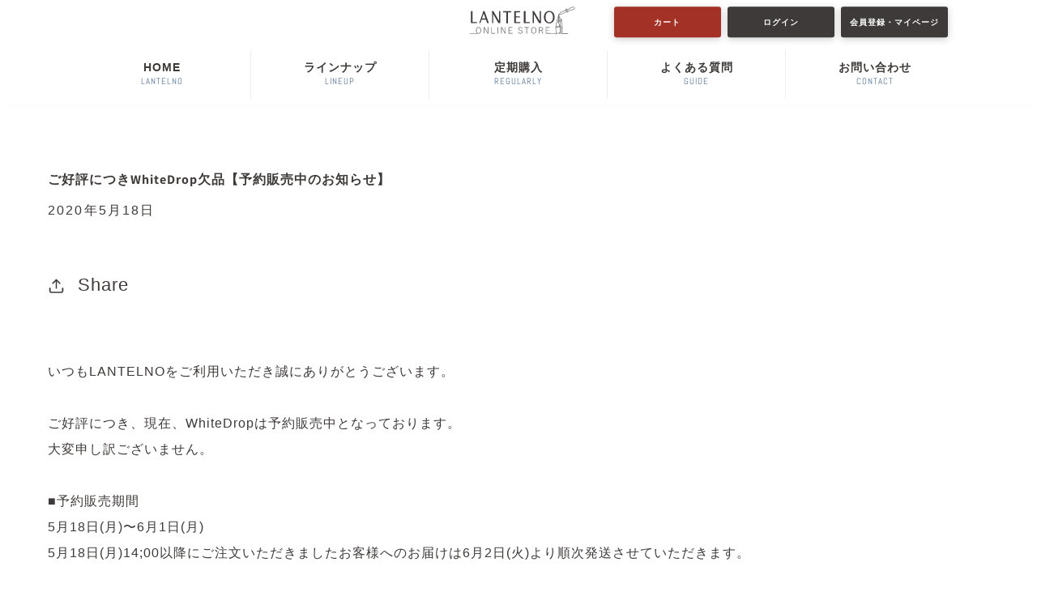

--- FILE ---
content_type: text/html; charset=utf-8
request_url: https://store.lantelno.jp/blogs/news/news-11
body_size: 16376
content:
<!doctype html>
<html class="no-js" lang="ja">
  <head>
    <meta charset="utf-8">
    <meta http-equiv="X-UA-Compatible" content="IE=edge">
    <meta name="viewport" content="width=device-width,initial-scale=1">
    <meta name="theme-color" content="">
    <link rel="canonical" href="https://store.lantelno.jp/blogs/news/news-11">
    <link
      rel="icon"
      type="image/png"
      href="https://cdn.shopify.com/s/files/1/0784/1565/9305/files/app.png?v=1689149352"><link
        rel="preconnect"
        href="https://fonts.shopifycdn.com"
        crossorigin><title>
      ご好評につきWhiteDrop欠品【予約販売中のお知らせ】

        &ndash; LANTELNO（ランテルノ）公式オンラインストア</title>

    
      <meta name="description" content="いつもLANTELNOをご利用いただき誠にありがとうございます。 ご好評につき、現在、WhiteDropは予約販売中となっております。 大変申し訳ございません。 ■予約販売期間 5月18日(月)〜6月1日(月) 5月18日(月)14;00以降にご注文いただきましたお客様へのお届けは6月2日(火)より順次発送させていただきます。 また、現在の予約受付分も予定数がなくなり次第、発送がのびてしまう恐れがございます。 確実にお求めいただきたいお客様は、お早めに予約販売をご利用いただけますようお願い申し上げます。 (※ご予約のキャンセルはお受け付けできかねます。予め発送日をご確認ください) お客様には大変ご迷惑をおかけいたしますが ご理解・ご">
    

    

<meta property="og:site_name" content="LANTELNO（ランテルノ）公式オンラインストア">
<meta property="og:url" content="https://store.lantelno.jp/blogs/news/news-11">
<meta property="og:title" content="ご好評につきWhiteDrop欠品【予約販売中のお知らせ】">
<meta property="og:type" content="article">
<meta property="og:description" content="いつもLANTELNOをご利用いただき誠にありがとうございます。 ご好評につき、現在、WhiteDropは予約販売中となっております。 大変申し訳ございません。 ■予約販売期間 5月18日(月)〜6月1日(月) 5月18日(月)14;00以降にご注文いただきましたお客様へのお届けは6月2日(火)より順次発送させていただきます。 また、現在の予約受付分も予定数がなくなり次第、発送がのびてしまう恐れがございます。 確実にお求めいただきたいお客様は、お早めに予約販売をご利用いただけますようお願い申し上げます。 (※ご予約のキャンセルはお受け付けできかねます。予め発送日をご確認ください) お客様には大変ご迷惑をおかけいたしますが ご理解・ご"><meta property="og:image" content="http://store.lantelno.jp/cdn/shop/files/hq_7d18d51a-4b0a-4b18-8ae5-2aacc4ccc91a.png?v=1696930531">
  <meta property="og:image:secure_url" content="https://store.lantelno.jp/cdn/shop/files/hq_7d18d51a-4b0a-4b18-8ae5-2aacc4ccc91a.png?v=1696930531">
  <meta property="og:image:width" content="1130">
  <meta property="og:image:height" content="1170"><meta name="twitter:card" content="summary_large_image">
<meta name="twitter:title" content="ご好評につきWhiteDrop欠品【予約販売中のお知らせ】">
<meta name="twitter:description" content="いつもLANTELNOをご利用いただき誠にありがとうございます。 ご好評につき、現在、WhiteDropは予約販売中となっております。 大変申し訳ございません。 ■予約販売期間 5月18日(月)〜6月1日(月) 5月18日(月)14;00以降にご注文いただきましたお客様へのお届けは6月2日(火)より順次発送させていただきます。 また、現在の予約受付分も予定数がなくなり次第、発送がのびてしまう恐れがございます。 確実にお求めいただきたいお客様は、お早めに予約販売をご利用いただけますようお願い申し上げます。 (※ご予約のキャンセルはお受け付けできかねます。予め発送日をご確認ください) お客様には大変ご迷惑をおかけいたしますが ご理解・ご">


    <script src="//store.lantelno.jp/cdn/shop/t/5/assets/constants.js?v=58251544750838685771715154891" defer="defer"></script>
    <script src="//store.lantelno.jp/cdn/shop/t/5/assets/pubsub.js?v=158357773527763999511715154891" defer="defer"></script>
    <script src="//store.lantelno.jp/cdn/shop/t/5/assets/global.js?v=139248116715221171191715154892" defer="defer"></script><script src="//store.lantelno.jp/cdn/shop/t/5/assets/animations.js?v=114255849464433187621715154891" defer="defer"></script><script>window.performance && window.performance.mark && window.performance.mark('shopify.content_for_header.start');</script><meta id="shopify-digital-wallet" name="shopify-digital-wallet" content="/78415659305/digital_wallets/dialog">
<meta name="shopify-checkout-api-token" content="b7c0fe2d2d009a6c887a2cae2dbacb57">
<link rel="alternate" type="application/atom+xml" title="Feed" href="/blogs/news.atom" />
<script async="async" src="/checkouts/internal/preloads.js?locale=ja-JP"></script>
<link rel="preconnect" href="https://shop.app" crossorigin="anonymous">
<script async="async" src="https://shop.app/checkouts/internal/preloads.js?locale=ja-JP&shop_id=78415659305" crossorigin="anonymous"></script>
<script id="apple-pay-shop-capabilities" type="application/json">{"shopId":78415659305,"countryCode":"JP","currencyCode":"JPY","merchantCapabilities":["supports3DS"],"merchantId":"gid:\/\/shopify\/Shop\/78415659305","merchantName":"LANTELNO（ランテルノ）公式オンラインストア","requiredBillingContactFields":["postalAddress","email","phone"],"requiredShippingContactFields":["postalAddress","email","phone"],"shippingType":"shipping","supportedNetworks":["visa","masterCard","amex","jcb","discover"],"total":{"type":"pending","label":"LANTELNO（ランテルノ）公式オンラインストア","amount":"1.00"},"shopifyPaymentsEnabled":true,"supportsSubscriptions":true}</script>
<script id="shopify-features" type="application/json">{"accessToken":"b7c0fe2d2d009a6c887a2cae2dbacb57","betas":["rich-media-storefront-analytics"],"domain":"store.lantelno.jp","predictiveSearch":false,"shopId":78415659305,"locale":"ja"}</script>
<script>var Shopify = Shopify || {};
Shopify.shop = "lantelno.myshopify.com";
Shopify.locale = "ja";
Shopify.currency = {"active":"JPY","rate":"1.0"};
Shopify.country = "JP";
Shopify.theme = {"name":"lantelno-shopify\/main","id":167401849129,"schema_name":"Dawn","schema_version":"10.0.0","theme_store_id":null,"role":"main"};
Shopify.theme.handle = "null";
Shopify.theme.style = {"id":null,"handle":null};
Shopify.cdnHost = "store.lantelno.jp/cdn";
Shopify.routes = Shopify.routes || {};
Shopify.routes.root = "/";</script>
<script type="module">!function(o){(o.Shopify=o.Shopify||{}).modules=!0}(window);</script>
<script>!function(o){function n(){var o=[];function n(){o.push(Array.prototype.slice.apply(arguments))}return n.q=o,n}var t=o.Shopify=o.Shopify||{};t.loadFeatures=n(),t.autoloadFeatures=n()}(window);</script>
<script>
  window.ShopifyPay = window.ShopifyPay || {};
  window.ShopifyPay.apiHost = "shop.app\/pay";
  window.ShopifyPay.redirectState = null;
</script>
<script id="shop-js-analytics" type="application/json">{"pageType":"article"}</script>
<script defer="defer" async type="module" src="//store.lantelno.jp/cdn/shopifycloud/shop-js/modules/v2/client.init-shop-cart-sync_CZKilf07.ja.esm.js"></script>
<script defer="defer" async type="module" src="//store.lantelno.jp/cdn/shopifycloud/shop-js/modules/v2/chunk.common_rlhnONO2.esm.js"></script>
<script type="module">
  await import("//store.lantelno.jp/cdn/shopifycloud/shop-js/modules/v2/client.init-shop-cart-sync_CZKilf07.ja.esm.js");
await import("//store.lantelno.jp/cdn/shopifycloud/shop-js/modules/v2/chunk.common_rlhnONO2.esm.js");

  window.Shopify.SignInWithShop?.initShopCartSync?.({"fedCMEnabled":true,"windoidEnabled":true});

</script>
<script>
  window.Shopify = window.Shopify || {};
  if (!window.Shopify.featureAssets) window.Shopify.featureAssets = {};
  window.Shopify.featureAssets['shop-js'] = {"shop-cart-sync":["modules/v2/client.shop-cart-sync_BwCHLH8C.ja.esm.js","modules/v2/chunk.common_rlhnONO2.esm.js"],"init-fed-cm":["modules/v2/client.init-fed-cm_CQXj6EwP.ja.esm.js","modules/v2/chunk.common_rlhnONO2.esm.js"],"shop-button":["modules/v2/client.shop-button_B7JE2zCc.ja.esm.js","modules/v2/chunk.common_rlhnONO2.esm.js"],"init-windoid":["modules/v2/client.init-windoid_DQ9csUH7.ja.esm.js","modules/v2/chunk.common_rlhnONO2.esm.js"],"shop-cash-offers":["modules/v2/client.shop-cash-offers_DxEVlT9h.ja.esm.js","modules/v2/chunk.common_rlhnONO2.esm.js","modules/v2/chunk.modal_BI56FOb0.esm.js"],"shop-toast-manager":["modules/v2/client.shop-toast-manager_BE8_-kNb.ja.esm.js","modules/v2/chunk.common_rlhnONO2.esm.js"],"init-shop-email-lookup-coordinator":["modules/v2/client.init-shop-email-lookup-coordinator_BgbPPTAQ.ja.esm.js","modules/v2/chunk.common_rlhnONO2.esm.js"],"pay-button":["modules/v2/client.pay-button_hoKCMeMC.ja.esm.js","modules/v2/chunk.common_rlhnONO2.esm.js"],"avatar":["modules/v2/client.avatar_BTnouDA3.ja.esm.js"],"init-shop-cart-sync":["modules/v2/client.init-shop-cart-sync_CZKilf07.ja.esm.js","modules/v2/chunk.common_rlhnONO2.esm.js"],"shop-login-button":["modules/v2/client.shop-login-button_BXDQHqjj.ja.esm.js","modules/v2/chunk.common_rlhnONO2.esm.js","modules/v2/chunk.modal_BI56FOb0.esm.js"],"init-customer-accounts-sign-up":["modules/v2/client.init-customer-accounts-sign-up_C3NeUvFd.ja.esm.js","modules/v2/client.shop-login-button_BXDQHqjj.ja.esm.js","modules/v2/chunk.common_rlhnONO2.esm.js","modules/v2/chunk.modal_BI56FOb0.esm.js"],"init-shop-for-new-customer-accounts":["modules/v2/client.init-shop-for-new-customer-accounts_D-v2xi0b.ja.esm.js","modules/v2/client.shop-login-button_BXDQHqjj.ja.esm.js","modules/v2/chunk.common_rlhnONO2.esm.js","modules/v2/chunk.modal_BI56FOb0.esm.js"],"init-customer-accounts":["modules/v2/client.init-customer-accounts_Cciaq_Mb.ja.esm.js","modules/v2/client.shop-login-button_BXDQHqjj.ja.esm.js","modules/v2/chunk.common_rlhnONO2.esm.js","modules/v2/chunk.modal_BI56FOb0.esm.js"],"shop-follow-button":["modules/v2/client.shop-follow-button_CM9l58Wl.ja.esm.js","modules/v2/chunk.common_rlhnONO2.esm.js","modules/v2/chunk.modal_BI56FOb0.esm.js"],"lead-capture":["modules/v2/client.lead-capture_oVhdpGxe.ja.esm.js","modules/v2/chunk.common_rlhnONO2.esm.js","modules/v2/chunk.modal_BI56FOb0.esm.js"],"checkout-modal":["modules/v2/client.checkout-modal_BbgmKIDX.ja.esm.js","modules/v2/chunk.common_rlhnONO2.esm.js","modules/v2/chunk.modal_BI56FOb0.esm.js"],"shop-login":["modules/v2/client.shop-login_BRorRhgW.ja.esm.js","modules/v2/chunk.common_rlhnONO2.esm.js","modules/v2/chunk.modal_BI56FOb0.esm.js"],"payment-terms":["modules/v2/client.payment-terms_Ba4TR13R.ja.esm.js","modules/v2/chunk.common_rlhnONO2.esm.js","modules/v2/chunk.modal_BI56FOb0.esm.js"]};
</script>
<script>(function() {
  var isLoaded = false;
  function asyncLoad() {
    if (isLoaded) return;
    isLoaded = true;
    var urls = ["https:\/\/subscription-script2-pr.firebaseapp.com\/script.js?shop=lantelno.myshopify.com","https:\/\/delivery-date-and-time-picker.amp.tokyo\/script_tags\/cart_attributes.js?shop=lantelno.myshopify.com"];
    for (var i = 0; i < urls.length; i++) {
      var s = document.createElement('script');
      s.type = 'text/javascript';
      s.async = true;
      s.src = urls[i];
      var x = document.getElementsByTagName('script')[0];
      x.parentNode.insertBefore(s, x);
    }
  };
  if(window.attachEvent) {
    window.attachEvent('onload', asyncLoad);
  } else {
    window.addEventListener('load', asyncLoad, false);
  }
})();</script>
<script id="__st">var __st={"a":78415659305,"offset":32400,"reqid":"f2b07be3-faf6-4044-b39a-753a5d72c97e-1768979216","pageurl":"store.lantelno.jp\/blogs\/news\/news-11","s":"articles-605824155945","u":"ddd753105f11","p":"article","rtyp":"article","rid":605824155945};</script>
<script>window.ShopifyPaypalV4VisibilityTracking = true;</script>
<script id="form-persister">!function(){'use strict';const t='contact',e='new_comment',n=[[t,t],['blogs',e],['comments',e],[t,'customer']],o='password',r='form_key',c=['recaptcha-v3-token','g-recaptcha-response','h-captcha-response',o],s=()=>{try{return window.sessionStorage}catch{return}},i='__shopify_v',u=t=>t.elements[r],a=function(){const t=[...n].map((([t,e])=>`form[action*='/${t}']:not([data-nocaptcha='true']) input[name='form_type'][value='${e}']`)).join(',');var e;return e=t,()=>e?[...document.querySelectorAll(e)].map((t=>t.form)):[]}();function m(t){const e=u(t);a().includes(t)&&(!e||!e.value)&&function(t){try{if(!s())return;!function(t){const e=s();if(!e)return;const n=u(t);if(!n)return;const o=n.value;o&&e.removeItem(o)}(t);const e=Array.from(Array(32),(()=>Math.random().toString(36)[2])).join('');!function(t,e){u(t)||t.append(Object.assign(document.createElement('input'),{type:'hidden',name:r})),t.elements[r].value=e}(t,e),function(t,e){const n=s();if(!n)return;const r=[...t.querySelectorAll(`input[type='${o}']`)].map((({name:t})=>t)),u=[...c,...r],a={};for(const[o,c]of new FormData(t).entries())u.includes(o)||(a[o]=c);n.setItem(e,JSON.stringify({[i]:1,action:t.action,data:a}))}(t,e)}catch(e){console.error('failed to persist form',e)}}(t)}const f=t=>{if('true'===t.dataset.persistBound)return;const e=function(t,e){const n=function(t){return'function'==typeof t.submit?t.submit:HTMLFormElement.prototype.submit}(t).bind(t);return function(){let t;return()=>{t||(t=!0,(()=>{try{e(),n()}catch(t){(t=>{console.error('form submit failed',t)})(t)}})(),setTimeout((()=>t=!1),250))}}()}(t,(()=>{m(t)}));!function(t,e){if('function'==typeof t.submit&&'function'==typeof e)try{t.submit=e}catch{}}(t,e),t.addEventListener('submit',(t=>{t.preventDefault(),e()})),t.dataset.persistBound='true'};!function(){function t(t){const e=(t=>{const e=t.target;return e instanceof HTMLFormElement?e:e&&e.form})(t);e&&m(e)}document.addEventListener('submit',t),document.addEventListener('DOMContentLoaded',(()=>{const e=a();for(const t of e)f(t);var n;n=document.body,new window.MutationObserver((t=>{for(const e of t)if('childList'===e.type&&e.addedNodes.length)for(const t of e.addedNodes)1===t.nodeType&&'FORM'===t.tagName&&a().includes(t)&&f(t)})).observe(n,{childList:!0,subtree:!0,attributes:!1}),document.removeEventListener('submit',t)}))}()}();</script>
<script integrity="sha256-4kQ18oKyAcykRKYeNunJcIwy7WH5gtpwJnB7kiuLZ1E=" data-source-attribution="shopify.loadfeatures" defer="defer" src="//store.lantelno.jp/cdn/shopifycloud/storefront/assets/storefront/load_feature-a0a9edcb.js" crossorigin="anonymous"></script>
<script crossorigin="anonymous" defer="defer" src="//store.lantelno.jp/cdn/shopifycloud/storefront/assets/shopify_pay/storefront-65b4c6d7.js?v=20250812"></script>
<script data-source-attribution="shopify.dynamic_checkout.dynamic.init">var Shopify=Shopify||{};Shopify.PaymentButton=Shopify.PaymentButton||{isStorefrontPortableWallets:!0,init:function(){window.Shopify.PaymentButton.init=function(){};var t=document.createElement("script");t.src="https://store.lantelno.jp/cdn/shopifycloud/portable-wallets/latest/portable-wallets.ja.js",t.type="module",document.head.appendChild(t)}};
</script>
<script data-source-attribution="shopify.dynamic_checkout.buyer_consent">
  function portableWalletsHideBuyerConsent(e){var t=document.getElementById("shopify-buyer-consent"),n=document.getElementById("shopify-subscription-policy-button");t&&n&&(t.classList.add("hidden"),t.setAttribute("aria-hidden","true"),n.removeEventListener("click",e))}function portableWalletsShowBuyerConsent(e){var t=document.getElementById("shopify-buyer-consent"),n=document.getElementById("shopify-subscription-policy-button");t&&n&&(t.classList.remove("hidden"),t.removeAttribute("aria-hidden"),n.addEventListener("click",e))}window.Shopify?.PaymentButton&&(window.Shopify.PaymentButton.hideBuyerConsent=portableWalletsHideBuyerConsent,window.Shopify.PaymentButton.showBuyerConsent=portableWalletsShowBuyerConsent);
</script>
<script data-source-attribution="shopify.dynamic_checkout.cart.bootstrap">document.addEventListener("DOMContentLoaded",(function(){function t(){return document.querySelector("shopify-accelerated-checkout-cart, shopify-accelerated-checkout")}if(t())Shopify.PaymentButton.init();else{new MutationObserver((function(e,n){t()&&(Shopify.PaymentButton.init(),n.disconnect())})).observe(document.body,{childList:!0,subtree:!0})}}));
</script>
<link id="shopify-accelerated-checkout-styles" rel="stylesheet" media="screen" href="https://store.lantelno.jp/cdn/shopifycloud/portable-wallets/latest/accelerated-checkout-backwards-compat.css" crossorigin="anonymous">
<style id="shopify-accelerated-checkout-cart">
        #shopify-buyer-consent {
  margin-top: 1em;
  display: inline-block;
  width: 100%;
}

#shopify-buyer-consent.hidden {
  display: none;
}

#shopify-subscription-policy-button {
  background: none;
  border: none;
  padding: 0;
  text-decoration: underline;
  font-size: inherit;
  cursor: pointer;
}

#shopify-subscription-policy-button::before {
  box-shadow: none;
}

      </style>

<script>window.performance && window.performance.mark && window.performance.mark('shopify.content_for_header.end');</script>


    <style data-shopify>
      @font-face {
  font-family: Assistant;
  font-weight: 400;
  font-style: normal;
  font-display: swap;
  src: url("//store.lantelno.jp/cdn/fonts/assistant/assistant_n4.9120912a469cad1cc292572851508ca49d12e768.woff2") format("woff2"),
       url("//store.lantelno.jp/cdn/fonts/assistant/assistant_n4.6e9875ce64e0fefcd3f4446b7ec9036b3ddd2985.woff") format("woff");
}

      @font-face {
  font-family: Assistant;
  font-weight: 700;
  font-style: normal;
  font-display: swap;
  src: url("//store.lantelno.jp/cdn/fonts/assistant/assistant_n7.bf44452348ec8b8efa3aa3068825305886b1c83c.woff2") format("woff2"),
       url("//store.lantelno.jp/cdn/fonts/assistant/assistant_n7.0c887fee83f6b3bda822f1150b912c72da0f7b64.woff") format("woff");
}

      
      
      @font-face {
  font-family: Assistant;
  font-weight: 400;
  font-style: normal;
  font-display: swap;
  src: url("//store.lantelno.jp/cdn/fonts/assistant/assistant_n4.9120912a469cad1cc292572851508ca49d12e768.woff2") format("woff2"),
       url("//store.lantelno.jp/cdn/fonts/assistant/assistant_n4.6e9875ce64e0fefcd3f4446b7ec9036b3ddd2985.woff") format("woff");
}


      
        : root,
        .color-background-1{
          --color-background: 255
          , 255
          , 255
          ;
          
            --gradient-background: #FFFFFF
            ;
          
          --color-foreground: 18
          , 18
          , 18
          ;
          --color-shadow: 18
          , 18
          , 18
          ;
          --color-button: 18
          , 18
          , 18
          ;
          --color-button-text: 255
          , 255
          , 255
          ;
          --color-secondary-button: 255
          , 255
          , 255
          ;
          --color-secondary-button-text: 18
          , 18
          , 18
          ;
          --color-link: 18
          , 18
          , 18
          ;
          --color-badge-foreground: 18
          , 18
          , 18
          ;
          --color-badge-background: 255
          , 255
          , 255
          ;
          --color-badge-border: 18
          , 18
          , 18
          ;
          --payment-terms-background-color: rgb(255 255 255);
        }
      
        
        .color-background-2{
          --color-background: 243
          , 243
          , 243
          ;
          
            --gradient-background: #F3F3F3
            ;
          
          --color-foreground: 18
          , 18
          , 18
          ;
          --color-shadow: 18
          , 18
          , 18
          ;
          --color-button: 18
          , 18
          , 18
          ;
          --color-button-text: 243
          , 243
          , 243
          ;
          --color-secondary-button: 243
          , 243
          , 243
          ;
          --color-secondary-button-text: 18
          , 18
          , 18
          ;
          --color-link: 18
          , 18
          , 18
          ;
          --color-badge-foreground: 18
          , 18
          , 18
          ;
          --color-badge-background: 243
          , 243
          , 243
          ;
          --color-badge-border: 18
          , 18
          , 18
          ;
          --payment-terms-background-color: rgb(243 243 243);
        }
      
        
        .color-inverse{
          --color-background: 36
          , 40
          , 51
          ;
          
            --gradient-background: #242833
            ;
          
          --color-foreground: 255
          , 255
          , 255
          ;
          --color-shadow: 18
          , 18
          , 18
          ;
          --color-button: 255
          , 255
          , 255
          ;
          --color-button-text: 0
          , 0
          , 0
          ;
          --color-secondary-button: 36
          , 40
          , 51
          ;
          --color-secondary-button-text: 255
          , 255
          , 255
          ;
          --color-link: 255
          , 255
          , 255
          ;
          --color-badge-foreground: 255
          , 255
          , 255
          ;
          --color-badge-background: 36
          , 40
          , 51
          ;
          --color-badge-border: 255
          , 255
          , 255
          ;
          --payment-terms-background-color: rgb(36 40 51);
        }
      
        
        .color-accent-1{
          --color-background: 18
          , 18
          , 18
          ;
          
            --gradient-background: #121212
            ;
          
          --color-foreground: 255
          , 255
          , 255
          ;
          --color-shadow: 18
          , 18
          , 18
          ;
          --color-button: 255
          , 255
          , 255
          ;
          --color-button-text: 18
          , 18
          , 18
          ;
          --color-secondary-button: 18
          , 18
          , 18
          ;
          --color-secondary-button-text: 255
          , 255
          , 255
          ;
          --color-link: 255
          , 255
          , 255
          ;
          --color-badge-foreground: 255
          , 255
          , 255
          ;
          --color-badge-background: 18
          , 18
          , 18
          ;
          --color-badge-border: 255
          , 255
          , 255
          ;
          --payment-terms-background-color: rgb(18 18 18);
        }
      
        
        .color-accent-2{
          --color-background: 51
          , 79
          , 180
          ;
          
            --gradient-background: #334FB4
            ;
          
          --color-foreground: 255
          , 255
          , 255
          ;
          --color-shadow: 18
          , 18
          , 18
          ;
          --color-button: 255
          , 255
          , 255
          ;
          --color-button-text: 51
          , 79
          , 180
          ;
          --color-secondary-button: 51
          , 79
          , 180
          ;
          --color-secondary-button-text: 255
          , 255
          , 255
          ;
          --color-link: 255
          , 255
          , 255
          ;
          --color-badge-foreground: 255
          , 255
          , 255
          ;
          --color-badge-background: 51
          , 79
          , 180
          ;
          --color-badge-border: 255
          , 255
          , 255
          ;
          --payment-terms-background-color: rgb(51 79 180);
        }
      

      body, .color-background-1, .color-background-2, .color-inverse, .color-accent-1, .color-accent-2
      {
        color: rgba(var(--color-foreground), 0.75);
        background-color: rgb(var(--color-background));
      }

      :root {
        --font-body-family: Assistant
        , sans-serif
        ;
        --font-body-style: normal
        ;
        --font-body-weight: 400
        ;
        --font-body-weight-bold: 700
        ;

        --font-heading-family: Assistant
        , sans-serif
        ;
        --font-heading-style: normal
        ;
        --font-heading-weight: 400
        ;

        --font-body-scale: 1.0
        ;
        --font-heading-scale: 1.0
        ;

        --media-padding: 
        px;
        --media-border-opacity: 0.05
        ;
        --media-border-width: 1
        px;
        --media-radius: 0
        px;
        --media-shadow-opacity: 0.0
        ;
        --media-shadow-horizontal-offset: 0
        px;
        --media-shadow-vertical-offset: 4
        px;
        --media-shadow-blur-radius: 5
        px;
        --media-shadow-visible: 
          0;

        --page-width: 120
        rem;
        --page-width-margin: 
          0rem;

        --product-card-image-padding: 0.0
        rem;
        --product-card-corner-radius: 0.0
        rem;
        --product-card-text-alignment: left
        ;
        --product-card-border-width: 0.0
        rem;
        --product-card-border-opacity: 0.1
        ;
        --product-card-shadow-opacity: 0.0
        ;
        --product-card-shadow-visible: 
          0;
        --product-card-shadow-horizontal-offset: 0.0
        rem;
        --product-card-shadow-vertical-offset: 0.4
        rem;
        --product-card-shadow-blur-radius: 0.5
        rem;

        --collection-card-image-padding: 0.0
        rem;
        --collection-card-corner-radius: 0.0
        rem;
        --collection-card-text-alignment: left
        ;
        --collection-card-border-width: 0.0
        rem;
        --collection-card-border-opacity: 0.1
        ;
        --collection-card-shadow-opacity: 0.0
        ;
        --collection-card-shadow-visible: 
          0;
        --collection-card-shadow-horizontal-offset: 0.0
        rem;
        --collection-card-shadow-vertical-offset: 0.4
        rem;
        --collection-card-shadow-blur-radius: 0.5
        rem;

        --blog-card-image-padding: 0.0
        rem;
        --blog-card-corner-radius: 0.0
        rem;
        --blog-card-text-alignment: left
        ;
        --blog-card-border-width: 0.0
        rem;
        --blog-card-border-opacity: 0.1
        ;
        --blog-card-shadow-opacity: 0.0
        ;
        --blog-card-shadow-visible: 
          0;
        --blog-card-shadow-horizontal-offset: 0.0
        rem;
        --blog-card-shadow-vertical-offset: 0.4
        rem;
        --blog-card-shadow-blur-radius: 0.5
        rem;

        --badge-corner-radius: 4.0
        rem;

        --popup-border-width: 1
        px;
        --popup-border-opacity: 0.1
        ;
        --popup-corner-radius: 0
        px;
        --popup-shadow-opacity: 0.0
        ;
        --popup-shadow-horizontal-offset: 0
        px;
        --popup-shadow-vertical-offset: 4
        px;
        --popup-shadow-blur-radius: 5
        px;

        --drawer-border-width: 1
        px;
        --drawer-border-opacity: 0.1
        ;
        --drawer-shadow-opacity: 0.0
        ;
        --drawer-shadow-horizontal-offset: 0
        px;
        --drawer-shadow-vertical-offset: 4
        px;
        --drawer-shadow-blur-radius: 5
        px;

        --spacing-sections-desktop: 0
        px;
        --spacing-sections-mobile: 
          0
        px;

        --grid-desktop-vertical-spacing: 8
        px;
        --grid-desktop-horizontal-spacing: 8
        px;
        --grid-mobile-vertical-spacing: 4
        px;
        --grid-mobile-horizontal-spacing: 4
        px;

        --text-boxes-border-opacity: 0.1
        ;
        --text-boxes-border-width: 0
        px;
        --text-boxes-radius: 0
        px;
        --text-boxes-shadow-opacity: 0.0
        ;
        --text-boxes-shadow-visible: 
          0;
        --text-boxes-shadow-horizontal-offset: 0
        px;
        --text-boxes-shadow-vertical-offset: 4
        px;
        --text-boxes-shadow-blur-radius: 5
        px;

        --buttons-radius: 0
        px;
        --buttons-radius-outset: 
          0px;
        --buttons-border-width: 
          1
        px;
        --buttons-border-opacity: 1.0
        ;
        --buttons-shadow-opacity: 0.0
        ;
        --buttons-shadow-visible: 
          0;
        --buttons-shadow-horizontal-offset: 0
        px;
        --buttons-shadow-vertical-offset: 4
        px;
        --buttons-shadow-blur-radius: 5
        px;
        --buttons-border-offset: 
          0px;

        --inputs-radius: 0
        px;
        --inputs-border-width: 1
        px;
        --inputs-border-opacity: 0.55
        ;
        --inputs-shadow-opacity: 0.0
        ;
        --inputs-shadow-horizontal-offset: 0
        px;
        --inputs-margin-offset: 
          0px;
        --inputs-shadow-vertical-offset: 4
        px;
        --inputs-shadow-blur-radius: 5
        px;
        --inputs-radius-outset: 
          0px;

        --variant-pills-radius: 40
        px;
        --variant-pills-border-width: 1
        px;
        --variant-pills-border-opacity: 0.55
        ;
        --variant-pills-shadow-opacity: 0.0
        ;
        --variant-pills-shadow-horizontal-offset: 0
        px;
        --variant-pills-shadow-vertical-offset: 4
        px;
        --variant-pills-shadow-blur-radius: 5
        px;
      }

      *,
      *::before,
      *::after {
        box-sizing: inherit;
      }

      html {
        box-sizing: border-box;
        font-size: calc(var(--font-body-scale) * 62.5%);
        height: 100%;
      }

      body {
        display: grid;
        grid-template-rows: auto auto 1fr auto;
        grid-template-columns: 100%;
        min-height: 100%;
        margin: 0;
        font-size: 1.5rem;
        letter-spacing: 0.06rem;
        line-height: calc(1 + 0.8 / var(--font-body-scale));
        font-family: var(--font-body-family);
        font-style: var(--font-body-style);
        font-weight: var(--font-body-weight);
      }

      @media screen and (min-width: 750px) {
        body {
          font-size: 1.6rem;
        }
      }
    </style>

    <link href="//store.lantelno.jp/cdn/shop/t/5/assets/base.css?v=117828829876360325261715154890" rel="stylesheet" type="text/css" media="all" />
    <link href="//store.lantelno.jp/cdn/shop/t/5/assets/lantelno-header.css?v=13725929198246872621715154890" rel="stylesheet" type="text/css" media="all" />
    <link href="//store.lantelno.jp/cdn/shop/t/5/assets/lantelno-footer.css?v=104432513449608273881715154891" rel="stylesheet" type="text/css" media="all" />
    <link href="//store.lantelno.jp/cdn/shop/t/5/assets/lantelno-btn.css?v=120174717279936470221715154891" rel="stylesheet" type="text/css" media="all" />
    <link href="//store.lantelno.jp/cdn/shop/t/5/assets/latelno-home.css?v=48374843265186881691715154890" rel="stylesheet" type="text/css" media="all" />
    <link href="//store.lantelno.jp/cdn/shop/t/5/assets/latelno.css?v=29713603326094983651756874305" rel="stylesheet" type="text/css" media="all" />
    <link href="//store.lantelno.jp/cdn/shop/t/5/assets/custom-lantelno.css?v=28196944676087466301715154890" rel="stylesheet" type="text/css" media="all" />
    <link href="//store.lantelno.jp/cdn/shop/t/5/assets/custom-regular.css?v=49335650281462756781716279282" rel="stylesheet" type="text/css" media="all" />
<link
        rel="preload"
        as="font"
        href="//store.lantelno.jp/cdn/fonts/assistant/assistant_n4.9120912a469cad1cc292572851508ca49d12e768.woff2"
        type="font/woff2"
        crossorigin><link
        rel="preload"
        as="font"
        href="//store.lantelno.jp/cdn/fonts/assistant/assistant_n4.9120912a469cad1cc292572851508ca49d12e768.woff2"
        type="font/woff2"
        crossorigin><link
        rel="stylesheet"
        href="//store.lantelno.jp/cdn/shop/t/5/assets/component-predictive-search.css?v=118923337488134913561715154890"
        media="print"
        onload="this.media='all'"><script>
      document.documentElement.className = document.documentElement.className.replace('no-js', 'js');
      if (Shopify.designMode) {
        document.documentElement.classList.add('shopify-design-mode');
      }
    </script>

    <!-- ASPタグ -->
    <!-- フェルマ（ロンバート） -->
    <script type="text/javascript" src="https://js.crossees.com/csslp.js" async></script>
    
    <!-- A8 -->
    <script src="//statics.a8.net/a8sales/a8sales.js"></script>
    <script src="//statics.a8.net/a8sales/a8crossDomain.js"></script>
    <script src="//statics.a8.net/a8sales/a8shopForm.js"></script>
    <!-- afi-b -->
    <script>
    if (!window.afblpcvLpConf) {
      window.afblpcvLpConf = [];
    }
    window.afblpcvLpConf.push({
      siteId: "843b78f7"
    });
    </script>
    <script src="https://t.afi-b.com/jslib/lpcv.js?cid=843b78f7&pid=C108875" async="async"></script>
    
    <!-- ASPタグここまで -->
    <!-- Google Tag Manager -->
    <script>(function(w,d,s,l,i){w[l]=w[l]||[];w[l].push({'gtm.start':
      new Date().getTime(),event:'gtm.js'});var f=d.getElementsByTagName(s)[0],
      j=d.createElement(s),dl=l!='dataLayer'?'&l='+l:'';j.async=true;j.src=
      'https://www.googletagmanager.com/gtm.js?id='+i+dl;f.parentNode.insertBefore(j,f);
      })(window,document,'script','dataLayer','GTM-55WP49C');</script>
      <!-- End Google Tag Manager -->
  <link href="https://monorail-edge.shopifysvc.com" rel="dns-prefetch">
<script>(function(){if ("sendBeacon" in navigator && "performance" in window) {try {var session_token_from_headers = performance.getEntriesByType('navigation')[0].serverTiming.find(x => x.name == '_s').description;} catch {var session_token_from_headers = undefined;}var session_cookie_matches = document.cookie.match(/_shopify_s=([^;]*)/);var session_token_from_cookie = session_cookie_matches && session_cookie_matches.length === 2 ? session_cookie_matches[1] : "";var session_token = session_token_from_headers || session_token_from_cookie || "";function handle_abandonment_event(e) {var entries = performance.getEntries().filter(function(entry) {return /monorail-edge.shopifysvc.com/.test(entry.name);});if (!window.abandonment_tracked && entries.length === 0) {window.abandonment_tracked = true;var currentMs = Date.now();var navigation_start = performance.timing.navigationStart;var payload = {shop_id: 78415659305,url: window.location.href,navigation_start,duration: currentMs - navigation_start,session_token,page_type: "article"};window.navigator.sendBeacon("https://monorail-edge.shopifysvc.com/v1/produce", JSON.stringify({schema_id: "online_store_buyer_site_abandonment/1.1",payload: payload,metadata: {event_created_at_ms: currentMs,event_sent_at_ms: currentMs}}));}}window.addEventListener('pagehide', handle_abandonment_event);}}());</script>
<script id="web-pixels-manager-setup">(function e(e,d,r,n,o){if(void 0===o&&(o={}),!Boolean(null===(a=null===(i=window.Shopify)||void 0===i?void 0:i.analytics)||void 0===a?void 0:a.replayQueue)){var i,a;window.Shopify=window.Shopify||{};var t=window.Shopify;t.analytics=t.analytics||{};var s=t.analytics;s.replayQueue=[],s.publish=function(e,d,r){return s.replayQueue.push([e,d,r]),!0};try{self.performance.mark("wpm:start")}catch(e){}var l=function(){var e={modern:/Edge?\/(1{2}[4-9]|1[2-9]\d|[2-9]\d{2}|\d{4,})\.\d+(\.\d+|)|Firefox\/(1{2}[4-9]|1[2-9]\d|[2-9]\d{2}|\d{4,})\.\d+(\.\d+|)|Chrom(ium|e)\/(9{2}|\d{3,})\.\d+(\.\d+|)|(Maci|X1{2}).+ Version\/(15\.\d+|(1[6-9]|[2-9]\d|\d{3,})\.\d+)([,.]\d+|)( \(\w+\)|)( Mobile\/\w+|) Safari\/|Chrome.+OPR\/(9{2}|\d{3,})\.\d+\.\d+|(CPU[ +]OS|iPhone[ +]OS|CPU[ +]iPhone|CPU IPhone OS|CPU iPad OS)[ +]+(15[._]\d+|(1[6-9]|[2-9]\d|\d{3,})[._]\d+)([._]\d+|)|Android:?[ /-](13[3-9]|1[4-9]\d|[2-9]\d{2}|\d{4,})(\.\d+|)(\.\d+|)|Android.+Firefox\/(13[5-9]|1[4-9]\d|[2-9]\d{2}|\d{4,})\.\d+(\.\d+|)|Android.+Chrom(ium|e)\/(13[3-9]|1[4-9]\d|[2-9]\d{2}|\d{4,})\.\d+(\.\d+|)|SamsungBrowser\/([2-9]\d|\d{3,})\.\d+/,legacy:/Edge?\/(1[6-9]|[2-9]\d|\d{3,})\.\d+(\.\d+|)|Firefox\/(5[4-9]|[6-9]\d|\d{3,})\.\d+(\.\d+|)|Chrom(ium|e)\/(5[1-9]|[6-9]\d|\d{3,})\.\d+(\.\d+|)([\d.]+$|.*Safari\/(?![\d.]+ Edge\/[\d.]+$))|(Maci|X1{2}).+ Version\/(10\.\d+|(1[1-9]|[2-9]\d|\d{3,})\.\d+)([,.]\d+|)( \(\w+\)|)( Mobile\/\w+|) Safari\/|Chrome.+OPR\/(3[89]|[4-9]\d|\d{3,})\.\d+\.\d+|(CPU[ +]OS|iPhone[ +]OS|CPU[ +]iPhone|CPU IPhone OS|CPU iPad OS)[ +]+(10[._]\d+|(1[1-9]|[2-9]\d|\d{3,})[._]\d+)([._]\d+|)|Android:?[ /-](13[3-9]|1[4-9]\d|[2-9]\d{2}|\d{4,})(\.\d+|)(\.\d+|)|Mobile Safari.+OPR\/([89]\d|\d{3,})\.\d+\.\d+|Android.+Firefox\/(13[5-9]|1[4-9]\d|[2-9]\d{2}|\d{4,})\.\d+(\.\d+|)|Android.+Chrom(ium|e)\/(13[3-9]|1[4-9]\d|[2-9]\d{2}|\d{4,})\.\d+(\.\d+|)|Android.+(UC? ?Browser|UCWEB|U3)[ /]?(15\.([5-9]|\d{2,})|(1[6-9]|[2-9]\d|\d{3,})\.\d+)\.\d+|SamsungBrowser\/(5\.\d+|([6-9]|\d{2,})\.\d+)|Android.+MQ{2}Browser\/(14(\.(9|\d{2,})|)|(1[5-9]|[2-9]\d|\d{3,})(\.\d+|))(\.\d+|)|K[Aa][Ii]OS\/(3\.\d+|([4-9]|\d{2,})\.\d+)(\.\d+|)/},d=e.modern,r=e.legacy,n=navigator.userAgent;return n.match(d)?"modern":n.match(r)?"legacy":"unknown"}(),u="modern"===l?"modern":"legacy",c=(null!=n?n:{modern:"",legacy:""})[u],f=function(e){return[e.baseUrl,"/wpm","/b",e.hashVersion,"modern"===e.buildTarget?"m":"l",".js"].join("")}({baseUrl:d,hashVersion:r,buildTarget:u}),m=function(e){var d=e.version,r=e.bundleTarget,n=e.surface,o=e.pageUrl,i=e.monorailEndpoint;return{emit:function(e){var a=e.status,t=e.errorMsg,s=(new Date).getTime(),l=JSON.stringify({metadata:{event_sent_at_ms:s},events:[{schema_id:"web_pixels_manager_load/3.1",payload:{version:d,bundle_target:r,page_url:o,status:a,surface:n,error_msg:t},metadata:{event_created_at_ms:s}}]});if(!i)return console&&console.warn&&console.warn("[Web Pixels Manager] No Monorail endpoint provided, skipping logging."),!1;try{return self.navigator.sendBeacon.bind(self.navigator)(i,l)}catch(e){}var u=new XMLHttpRequest;try{return u.open("POST",i,!0),u.setRequestHeader("Content-Type","text/plain"),u.send(l),!0}catch(e){return console&&console.warn&&console.warn("[Web Pixels Manager] Got an unhandled error while logging to Monorail."),!1}}}}({version:r,bundleTarget:l,surface:e.surface,pageUrl:self.location.href,monorailEndpoint:e.monorailEndpoint});try{o.browserTarget=l,function(e){var d=e.src,r=e.async,n=void 0===r||r,o=e.onload,i=e.onerror,a=e.sri,t=e.scriptDataAttributes,s=void 0===t?{}:t,l=document.createElement("script"),u=document.querySelector("head"),c=document.querySelector("body");if(l.async=n,l.src=d,a&&(l.integrity=a,l.crossOrigin="anonymous"),s)for(var f in s)if(Object.prototype.hasOwnProperty.call(s,f))try{l.dataset[f]=s[f]}catch(e){}if(o&&l.addEventListener("load",o),i&&l.addEventListener("error",i),u)u.appendChild(l);else{if(!c)throw new Error("Did not find a head or body element to append the script");c.appendChild(l)}}({src:f,async:!0,onload:function(){if(!function(){var e,d;return Boolean(null===(d=null===(e=window.Shopify)||void 0===e?void 0:e.analytics)||void 0===d?void 0:d.initialized)}()){var d=window.webPixelsManager.init(e)||void 0;if(d){var r=window.Shopify.analytics;r.replayQueue.forEach((function(e){var r=e[0],n=e[1],o=e[2];d.publishCustomEvent(r,n,o)})),r.replayQueue=[],r.publish=d.publishCustomEvent,r.visitor=d.visitor,r.initialized=!0}}},onerror:function(){return m.emit({status:"failed",errorMsg:"".concat(f," has failed to load")})},sri:function(e){var d=/^sha384-[A-Za-z0-9+/=]+$/;return"string"==typeof e&&d.test(e)}(c)?c:"",scriptDataAttributes:o}),m.emit({status:"loading"})}catch(e){m.emit({status:"failed",errorMsg:(null==e?void 0:e.message)||"Unknown error"})}}})({shopId: 78415659305,storefrontBaseUrl: "https://store.lantelno.jp",extensionsBaseUrl: "https://extensions.shopifycdn.com/cdn/shopifycloud/web-pixels-manager",monorailEndpoint: "https://monorail-edge.shopifysvc.com/unstable/produce_batch",surface: "storefront-renderer",enabledBetaFlags: ["2dca8a86"],webPixelsConfigList: [{"id":"114295081","eventPayloadVersion":"1","runtimeContext":"LAX","scriptVersion":"1","type":"CUSTOM","privacyPurposes":["ANALYTICS","MARKETING","SALE_OF_DATA"],"name":"A8＿HQ＿CVタグ"},{"id":"114327849","eventPayloadVersion":"1","runtimeContext":"LAX","scriptVersion":"1","type":"CUSTOM","privacyPurposes":["ANALYTICS","MARKETING","SALE_OF_DATA"],"name":"afiB_HQ_CV"},{"id":"186712361","eventPayloadVersion":"1","runtimeContext":"LAX","scriptVersion":"1","type":"CUSTOM","privacyPurposes":["SALE_OF_DATA"],"name":"GTM→テスト用"},{"id":"shopify-app-pixel","configuration":"{}","eventPayloadVersion":"v1","runtimeContext":"STRICT","scriptVersion":"0450","apiClientId":"shopify-pixel","type":"APP","privacyPurposes":["ANALYTICS","MARKETING"]},{"id":"shopify-custom-pixel","eventPayloadVersion":"v1","runtimeContext":"LAX","scriptVersion":"0450","apiClientId":"shopify-pixel","type":"CUSTOM","privacyPurposes":["ANALYTICS","MARKETING"]}],isMerchantRequest: false,initData: {"shop":{"name":"LANTELNO（ランテルノ）公式オンラインストア","paymentSettings":{"currencyCode":"JPY"},"myshopifyDomain":"lantelno.myshopify.com","countryCode":"JP","storefrontUrl":"https:\/\/store.lantelno.jp"},"customer":null,"cart":null,"checkout":null,"productVariants":[],"purchasingCompany":null},},"https://store.lantelno.jp/cdn","fcfee988w5aeb613cpc8e4bc33m6693e112",{"modern":"","legacy":""},{"shopId":"78415659305","storefrontBaseUrl":"https:\/\/store.lantelno.jp","extensionBaseUrl":"https:\/\/extensions.shopifycdn.com\/cdn\/shopifycloud\/web-pixels-manager","surface":"storefront-renderer","enabledBetaFlags":"[\"2dca8a86\"]","isMerchantRequest":"false","hashVersion":"fcfee988w5aeb613cpc8e4bc33m6693e112","publish":"custom","events":"[[\"page_viewed\",{}]]"});</script><script>
  window.ShopifyAnalytics = window.ShopifyAnalytics || {};
  window.ShopifyAnalytics.meta = window.ShopifyAnalytics.meta || {};
  window.ShopifyAnalytics.meta.currency = 'JPY';
  var meta = {"page":{"pageType":"article","resourceType":"article","resourceId":605824155945,"requestId":"f2b07be3-faf6-4044-b39a-753a5d72c97e-1768979216"}};
  for (var attr in meta) {
    window.ShopifyAnalytics.meta[attr] = meta[attr];
  }
</script>
<script class="analytics">
  (function () {
    var customDocumentWrite = function(content) {
      var jquery = null;

      if (window.jQuery) {
        jquery = window.jQuery;
      } else if (window.Checkout && window.Checkout.$) {
        jquery = window.Checkout.$;
      }

      if (jquery) {
        jquery('body').append(content);
      }
    };

    var hasLoggedConversion = function(token) {
      if (token) {
        return document.cookie.indexOf('loggedConversion=' + token) !== -1;
      }
      return false;
    }

    var setCookieIfConversion = function(token) {
      if (token) {
        var twoMonthsFromNow = new Date(Date.now());
        twoMonthsFromNow.setMonth(twoMonthsFromNow.getMonth() + 2);

        document.cookie = 'loggedConversion=' + token + '; expires=' + twoMonthsFromNow;
      }
    }

    var trekkie = window.ShopifyAnalytics.lib = window.trekkie = window.trekkie || [];
    if (trekkie.integrations) {
      return;
    }
    trekkie.methods = [
      'identify',
      'page',
      'ready',
      'track',
      'trackForm',
      'trackLink'
    ];
    trekkie.factory = function(method) {
      return function() {
        var args = Array.prototype.slice.call(arguments);
        args.unshift(method);
        trekkie.push(args);
        return trekkie;
      };
    };
    for (var i = 0; i < trekkie.methods.length; i++) {
      var key = trekkie.methods[i];
      trekkie[key] = trekkie.factory(key);
    }
    trekkie.load = function(config) {
      trekkie.config = config || {};
      trekkie.config.initialDocumentCookie = document.cookie;
      var first = document.getElementsByTagName('script')[0];
      var script = document.createElement('script');
      script.type = 'text/javascript';
      script.onerror = function(e) {
        var scriptFallback = document.createElement('script');
        scriptFallback.type = 'text/javascript';
        scriptFallback.onerror = function(error) {
                var Monorail = {
      produce: function produce(monorailDomain, schemaId, payload) {
        var currentMs = new Date().getTime();
        var event = {
          schema_id: schemaId,
          payload: payload,
          metadata: {
            event_created_at_ms: currentMs,
            event_sent_at_ms: currentMs
          }
        };
        return Monorail.sendRequest("https://" + monorailDomain + "/v1/produce", JSON.stringify(event));
      },
      sendRequest: function sendRequest(endpointUrl, payload) {
        // Try the sendBeacon API
        if (window && window.navigator && typeof window.navigator.sendBeacon === 'function' && typeof window.Blob === 'function' && !Monorail.isIos12()) {
          var blobData = new window.Blob([payload], {
            type: 'text/plain'
          });

          if (window.navigator.sendBeacon(endpointUrl, blobData)) {
            return true;
          } // sendBeacon was not successful

        } // XHR beacon

        var xhr = new XMLHttpRequest();

        try {
          xhr.open('POST', endpointUrl);
          xhr.setRequestHeader('Content-Type', 'text/plain');
          xhr.send(payload);
        } catch (e) {
          console.log(e);
        }

        return false;
      },
      isIos12: function isIos12() {
        return window.navigator.userAgent.lastIndexOf('iPhone; CPU iPhone OS 12_') !== -1 || window.navigator.userAgent.lastIndexOf('iPad; CPU OS 12_') !== -1;
      }
    };
    Monorail.produce('monorail-edge.shopifysvc.com',
      'trekkie_storefront_load_errors/1.1',
      {shop_id: 78415659305,
      theme_id: 167401849129,
      app_name: "storefront",
      context_url: window.location.href,
      source_url: "//store.lantelno.jp/cdn/s/trekkie.storefront.cd680fe47e6c39ca5d5df5f0a32d569bc48c0f27.min.js"});

        };
        scriptFallback.async = true;
        scriptFallback.src = '//store.lantelno.jp/cdn/s/trekkie.storefront.cd680fe47e6c39ca5d5df5f0a32d569bc48c0f27.min.js';
        first.parentNode.insertBefore(scriptFallback, first);
      };
      script.async = true;
      script.src = '//store.lantelno.jp/cdn/s/trekkie.storefront.cd680fe47e6c39ca5d5df5f0a32d569bc48c0f27.min.js';
      first.parentNode.insertBefore(script, first);
    };
    trekkie.load(
      {"Trekkie":{"appName":"storefront","development":false,"defaultAttributes":{"shopId":78415659305,"isMerchantRequest":null,"themeId":167401849129,"themeCityHash":"10322136312473245897","contentLanguage":"ja","currency":"JPY","eventMetadataId":"9ea62dd2-de0d-4ee5-b6a8-56fdd8ccf280"},"isServerSideCookieWritingEnabled":true,"monorailRegion":"shop_domain","enabledBetaFlags":["65f19447","bdb960ec"]},"Session Attribution":{},"S2S":{"facebookCapiEnabled":false,"source":"trekkie-storefront-renderer","apiClientId":580111}}
    );

    var loaded = false;
    trekkie.ready(function() {
      if (loaded) return;
      loaded = true;

      window.ShopifyAnalytics.lib = window.trekkie;

      var originalDocumentWrite = document.write;
      document.write = customDocumentWrite;
      try { window.ShopifyAnalytics.merchantGoogleAnalytics.call(this); } catch(error) {};
      document.write = originalDocumentWrite;

      window.ShopifyAnalytics.lib.page(null,{"pageType":"article","resourceType":"article","resourceId":605824155945,"requestId":"f2b07be3-faf6-4044-b39a-753a5d72c97e-1768979216","shopifyEmitted":true});

      var match = window.location.pathname.match(/checkouts\/(.+)\/(thank_you|post_purchase)/)
      var token = match? match[1]: undefined;
      if (!hasLoggedConversion(token)) {
        setCookieIfConversion(token);
        
      }
    });


        var eventsListenerScript = document.createElement('script');
        eventsListenerScript.async = true;
        eventsListenerScript.src = "//store.lantelno.jp/cdn/shopifycloud/storefront/assets/shop_events_listener-3da45d37.js";
        document.getElementsByTagName('head')[0].appendChild(eventsListenerScript);

})();</script>
<script
  defer
  src="https://store.lantelno.jp/cdn/shopifycloud/perf-kit/shopify-perf-kit-3.0.4.min.js"
  data-application="storefront-renderer"
  data-shop-id="78415659305"
  data-render-region="gcp-us-central1"
  data-page-type="article"
  data-theme-instance-id="167401849129"
  data-theme-name="Dawn"
  data-theme-version="10.0.0"
  data-monorail-region="shop_domain"
  data-resource-timing-sampling-rate="10"
  data-shs="true"
  data-shs-beacon="true"
  data-shs-export-with-fetch="true"
  data-shs-logs-sample-rate="1"
  data-shs-beacon-endpoint="https://store.lantelno.jp/api/collect"
></script>
</head>
  <body class="gradient    " id="body">

      <!-- Google Tag Manager (noscript) -->
      <noscript><iframe src="https://www.googletagmanager.com/ns.html?id=GTM-55WP49C"
      height="0" width="0" style="display:none;visibility:hidden"></iframe></noscript>
      <!-- End Google Tag Manager (noscript) -->
    
    <a class="skip-to-content-link button visually-hidden" href="#MainContent">
      コンテンツに進む
    </a><!-- BEGIN sections: header-group -->
<div id="shopify-section-sections--22503698301225__header" class="shopify-section shopify-section-group-header-group section-header"><style>
  header-drawer {
    justify-self: start;
    margin-left: -1.2rem;
  }@media screen and (min-width: 990px) {
      header-drawer {
        display: none;
      }
    }.menu-drawer-container {
    display: flex;
  }

  .list-menu {
    list-style: none;
    padding: 0;
    margin: 0;
  }

  .list-menu--inline {
    display: inline-flex;
    flex-wrap: wrap;
  }

  summary.list-menu__item {
    padding-right: 2.7rem;
  }

  .list-menu__item {
    display: flex;
    align-items: center;
    line-height: calc(1 + 0.3 / var(--font-body-scale));
  }

  .list-menu__item--link {
    text-decoration: none;
    padding-bottom: 1rem;
    padding-top: 1rem;
    line-height: calc(1 + 0.8 / var(--font-body-scale));
  }

  @media screen and (min-width: 750px) {
    .list-menu__item--link {
      padding-bottom: 0.5rem;
      padding-top: 0.5rem;
    }
  }
</style><style data-shopify></style><script src="//store.lantelno.jp/cdn/shop/t/5/assets/details-disclosure.js?v=13653116266235556501715154892" defer="defer"></script>
<script src="//store.lantelno.jp/cdn/shop/t/5/assets/details-modal.js?v=25581673532751508451715154892" defer="defer"></script>
<script src="//store.lantelno.jp/cdn/shop/t/5/assets/cart-notification.js?v=133508293167896966491715154891" defer="defer"></script>
<script src="//store.lantelno.jp/cdn/shop/t/5/assets/search-form.js?v=133129549252120666541715154890" defer="defer"></script>
<header class="head">
  <div class="head__container">
    <div class="head__container__inner">
      <div class="head__container__inner__logo">
        <a href="/">
          <img src="https://cdn.shopify.com/s/files/1/0784/1565/9305/files/logo.svg?v=1689128481" alt="LANTELNO">
        </a>
      </div>
      <!-- logo -->
      <div class="head__container__inner__infomation">
        <ul class="head__container__inner__infomation__wrap cf">
          <li class="head__container__inner__infomation__wrap__button" id="cart">
            <a href="/cart"><span>カート</span></a>
          </li>
          <!-- cart -->
          <li class="head__container__inner__infomation__wrap__button" id="login">
            <a href="/account/login">
            <span>ログイン</span>
          </a>
          </li>
          <!-- login -->
          <li class="head__container__inner__infomation__wrap__button" id="mypage">
            <a href="/account/register">
              <span>会員登録・マイページ</span>
            </a>
          </li>
          <!-- register -->
        </ul>
      </div>
    </div>
    <div class="head__container__g_navi">
      <div class="head__container__g_navi__inner">
        <nav class="head__container__g_navi__inner__wrap">
          <ul class="head__container__g_navi__inner__wrap__menu cf">
            <li class="head__container__g_navi__inner__wrap__menu__list sm">
              <a class="head__container__g_navi__inner__wrap__menu__list__button" href="/">
                <div class="head__container__g_navi__inner__wrap__menu__list__button__inner">
                  <img
                    src="https://cdn.shopify.com/s/files/1/0784/1565/9305/files/logo.svg?v=1689128481"
                    alt="LANTELNO"
                  >
                </div>
              </a>
            </li>
            
              <li class="head__container__g_navi__inner__wrap__menu__list">
                <a class="head__container__g_navi__inner__wrap__menu__list__button" href="/">
                  <div class="head__container__g_navi__inner__wrap__menu__list__button__inner">
                    <p>HOME</p>
                    
                     <span>LANTELNO</span>
                    
                   
                  </div>
                </a>
              </li>
            
              <li class="head__container__g_navi__inner__wrap__menu__list">
                <a class="head__container__g_navi__inner__wrap__menu__list__button" href="/products">
                  <div class="head__container__g_navi__inner__wrap__menu__list__button__inner">
                    <p>ラインナップ</p>
                    
                      <span>LINEUP</span>
                    
                   
                  </div>
                </a>
              </li>
            
              <li class="head__container__g_navi__inner__wrap__menu__list">
                <a class="head__container__g_navi__inner__wrap__menu__list__button" href="/pages/merit">
                  <div class="head__container__g_navi__inner__wrap__menu__list__button__inner">
                    <p>定期購入</p>
                    
                      <span>REGULARLY</span>
                    
                   
                  </div>
                </a>
              </li>
            
              <li class="head__container__g_navi__inner__wrap__menu__list">
                <a class="head__container__g_navi__inner__wrap__menu__list__button" href="/pages/question">
                  <div class="head__container__g_navi__inner__wrap__menu__list__button__inner">
                    <p>よくある質問</p>
                    
                      <span>GUIDE</span>
                    
                   
                  </div>
                </a>
              </li>
            
              <li class="head__container__g_navi__inner__wrap__menu__list">
                <a class="head__container__g_navi__inner__wrap__menu__list__button" href="/pages/contact">
                  <div class="head__container__g_navi__inner__wrap__menu__list__button__inner">
                    <p>お問い合わせ</p>
                    
                      <span>CONTACT</span>
                    
                   
                  </div>
                </a>
              </li>
            
            <li class="head__container__g_navi__inner__wrap__menu__list sm cf">
              <div class="head__container__g_navi__inner__wrap__menu__list__ghostbutton">
                <form
                  name="login_form2"
                  id="login_form3"
                  method="post"
                  action="https://store.lantelno.jp/frontparts/login_check.php"
                  onsubmit="return fnCheckLogin('login_form')"
                >
                  <input type="hidden" name="mode" value="login">
                  <input type="hidden" name="transactionid" value="91dfd2c352b68587721eee1e397ef93fe621cecc">
                  <input type="hidden" name="__PHPSESID" value="a1a8aa72b6f0a9ddb868c5059c5a12a8a18d8cf7">
                  <input type="hidden" name="url" value="index-2.html">
                  <a href="/account/login">
                    <span>ログイン</span>
                    <input type="hidden" name="subm">
                  </a>
                </form>
              </div>
              <div class="head__container__g_navi__inner__wrap__menu__list__ghostbutton">
                <a href="/account/register">
                  <span>会員登録・マイページ</span>
                </a>
              </div>
              <div class="head__container__g_navi__inner__wrap__menu__list__ghostbutton is_cart">
                <a href="/cart">
                  <span>カート</span>
                </a>
              </div>
            </li>
          </ul>
        </nav>
      </div>
    </div>
    <div class="head__container__switch">
      <a href="#" class="head__container__switch__button">
        <span></span>
        <span></span>
        <span></span>
      </a>
    </div>
    <!-- modal__switch -->
    <div class="head__container__cart sm">
      <a href="/cart" class="head__container__cart__inner"> </a>
    </div>
  </div>
</header>

<script type="application/ld+json">
  {
    "@context": "http://schema.org",
    "@type": "Organization",
    "name": "LANTELNO（ランテルノ）公式オンラインストア",
    
    "sameAs": [
      "",
      "",
      "",
      "",
      "",
      "",
      "",
      "",
      ""
    ],
    "url": "https:\/\/store.lantelno.jp"
  }
</script>
</div>
<!-- END sections: header-group -->
 
    <main
      id="MainContent"
      class="content-for-layout focus-none"
      role="main"
      tabindex="-1">
      <div class="container">
        <div class="container__inner">
          <section id="shopify-section-template--22503699480873__main" class="shopify-section section"><link href="//store.lantelno.jp/cdn/shop/t/5/assets/section-blog-post.css?v=150338533912445407631715154892" rel="stylesheet" type="text/css" media="all" />

<article class="article-template" itemscope itemtype="http://schema.org/BlogPosting"><header
          class="page-width page-width--narrow scroll-trigger animate--fade-in"
          
        >
          <h1
            class="article-template__title"
            itemprop="headline"
          >
            ご好評につきWhiteDrop欠品【予約販売中のお知らせ】
          </h1><span class="circle-divider caption-with-letter-spacing" itemprop="dateCreated pubdate datePublished"><time datetime="2020-05-18T08:30:00Z">2020年5月18日</time></span></header><div
          class="article-template__social-sharing page-width page-width--narrow scroll-trigger animate--slide-in"
          
        >
          
          
<script src="//store.lantelno.jp/cdn/shop/t/5/assets/share.js?v=13024540447964430191715154891" defer="defer"></script>

<share-button id="Share-template--22503699480873__main" class="share-button quick-add-hidden" >
  <button class="share-button__button hidden">
    <svg
  width="13"
  height="12"
  viewBox="0 0 13 12"
  class="icon icon-share"
  fill="none"
  xmlns="http://www.w3.org/2000/svg"
  aria-hidden="true"
  focusable="false"
>
  <path d="M1.625 8.125V10.2917C1.625 10.579 1.73914 10.8545 1.9423 11.0577C2.14547 11.2609 2.42102 11.375 2.70833 11.375H10.2917C10.579 11.375 10.8545 11.2609 11.0577 11.0577C11.2609 10.8545 11.375 10.579 11.375 10.2917V8.125" stroke="currentColor" stroke-linecap="round" stroke-linejoin="round"/>
  <path fill-rule="evenodd" clip-rule="evenodd" d="M6.14775 1.27137C6.34301 1.0761 6.65959 1.0761 6.85485 1.27137L9.56319 3.9797C9.75845 4.17496 9.75845 4.49154 9.56319 4.6868C9.36793 4.88207 9.05135 4.88207 8.85609 4.6868L6.5013 2.33203L4.14652 4.6868C3.95126 4.88207 3.63468 4.88207 3.43942 4.6868C3.24415 4.49154 3.24415 4.17496 3.43942 3.9797L6.14775 1.27137Z" fill="currentColor"/>
  <path fill-rule="evenodd" clip-rule="evenodd" d="M6.5 1.125C6.77614 1.125 7 1.34886 7 1.625V8.125C7 8.40114 6.77614 8.625 6.5 8.625C6.22386 8.625 6 8.40114 6 8.125V1.625C6 1.34886 6.22386 1.125 6.5 1.125Z" fill="currentColor"/>
</svg>

    Share
  </button>
  <details id="Details-share-template--22503699480873__main">
    <summary class="share-button__button">
      <svg
  width="13"
  height="12"
  viewBox="0 0 13 12"
  class="icon icon-share"
  fill="none"
  xmlns="http://www.w3.org/2000/svg"
  aria-hidden="true"
  focusable="false"
>
  <path d="M1.625 8.125V10.2917C1.625 10.579 1.73914 10.8545 1.9423 11.0577C2.14547 11.2609 2.42102 11.375 2.70833 11.375H10.2917C10.579 11.375 10.8545 11.2609 11.0577 11.0577C11.2609 10.8545 11.375 10.579 11.375 10.2917V8.125" stroke="currentColor" stroke-linecap="round" stroke-linejoin="round"/>
  <path fill-rule="evenodd" clip-rule="evenodd" d="M6.14775 1.27137C6.34301 1.0761 6.65959 1.0761 6.85485 1.27137L9.56319 3.9797C9.75845 4.17496 9.75845 4.49154 9.56319 4.6868C9.36793 4.88207 9.05135 4.88207 8.85609 4.6868L6.5013 2.33203L4.14652 4.6868C3.95126 4.88207 3.63468 4.88207 3.43942 4.6868C3.24415 4.49154 3.24415 4.17496 3.43942 3.9797L6.14775 1.27137Z" fill="currentColor"/>
  <path fill-rule="evenodd" clip-rule="evenodd" d="M6.5 1.125C6.77614 1.125 7 1.34886 7 1.625V8.125C7 8.40114 6.77614 8.625 6.5 8.625C6.22386 8.625 6 8.40114 6 8.125V1.625C6 1.34886 6.22386 1.125 6.5 1.125Z" fill="currentColor"/>
</svg>

      Share
    </summary>
    <div class="share-button__fallback motion-reduce">
      <div class="field">
        <span id="ShareMessage-template--22503699480873__main" class="share-button__message hidden" role="status"> </span>
        <input
          type="text"
          class="field__input"
          id="ShareUrl-template--22503699480873__main"
          value="https://store.lantelno.jp/blogs/news/news-11"
          placeholder="リンク"
          onclick="this.select();"
          readonly
        >
        <label class="field__label" for="ShareUrl-template--22503699480873__main">リンク</label>
      </div>
      <button class="share-button__close hidden no-js-hidden">
        <svg
  xmlns="http://www.w3.org/2000/svg"
  aria-hidden="true"
  focusable="false"
  class="icon icon-close"
  fill="none"
  viewBox="0 0 18 17"
>
  <path d="M.865 15.978a.5.5 0 00.707.707l7.433-7.431 7.579 7.282a.501.501 0 00.846-.37.5.5 0 00-.153-.351L9.712 8.546l7.417-7.416a.5.5 0 10-.707-.708L8.991 7.853 1.413.573a.5.5 0 10-.693.72l7.563 7.268-7.418 7.417z" fill="currentColor">
</svg>

        <span class="visually-hidden">共有を閉じる</span>
      </button>
      <button class="share-button__copy no-js-hidden">
        <svg
  class="icon icon-clipboard"
  width="11"
  height="13"
  fill="none"
  xmlns="http://www.w3.org/2000/svg"
  aria-hidden="true"
  focusable="false"
  viewBox="0 0 11 13"
>
  <path fill-rule="evenodd" clip-rule="evenodd" d="M2 1a1 1 0 011-1h7a1 1 0 011 1v9a1 1 0 01-1 1V1H2zM1 2a1 1 0 00-1 1v9a1 1 0 001 1h7a1 1 0 001-1V3a1 1 0 00-1-1H1zm0 10V3h7v9H1z" fill="currentColor"/>
</svg>

        <span class="visually-hidden">リンクをコピー</span>
      </button>
    </div>
  </details>
</share-button>

        </div><div
          class="article-template__content page-width page-width--narrow rte scroll-trigger animate--slide-in"
          itemprop="articleBody"
          
        >
           <br> いつもLANTELNOをご利用いただき誠にありがとうございます。<br> <br> ご好評につき、現在、WhiteDropは予約販売中となっております。<br> 大変申し訳ございません。<br> <br> ■予約販売期間<br> 5月18日(月)〜6月1日(月)<br> 5月18日(月)14;00以降にご注文いただきましたお客様へのお届けは6月2日(火)より順次発送させていただきます。<br> <br> また、現在の予約受付分も予定数がなくなり次第、発送がのびてしまう恐れがございます。<br> 確実にお求めいただきたいお客様は、お早めに予約販売をご利用いただけますようお願い申し上げます。<br> (※ご予約のキャンセルはお受け付けできかねます。予め発送日をご確認ください)<br> <br> お客様には大変ご迷惑をおかけいたしますが ご理解・ご協力をいただけますようお願い申し上げます。<br> <br> 【現在、定期便をご利用いただいているお客様へ】<br> 定期便ご利用のお客様に関しましては在庫を確保しておりますので、通常通り購入から30日サイクルでお届けしております。
        </div><div class="article-template__back element-margin-top center scroll-trigger animate--slide-in">
    <a href="/blogs/news" class="article-template__link link animate-arrow">
      <span class="icon-wrap"><svg
  viewBox="0 0 14 10"
  fill="none"
  aria-hidden="true"
  focusable="false"
  class="icon icon-arrow"
  xmlns="http://www.w3.org/2000/svg"
>
  <path fill-rule="evenodd" clip-rule="evenodd" d="M8.537.808a.5.5 0 01.817-.162l4 4a.5.5 0 010 .708l-4 4a.5.5 0 11-.708-.708L11.793 5.5H1a.5.5 0 010-1h10.793L8.646 1.354a.5.5 0 01-.109-.546z" fill="currentColor">
</svg>
</span>
      ブログに戻る
    </a>
  </div></article>

<script type="application/ld+json">
  {
    "@context": "http://schema.org",
    "@type": "Article",
    "articleBody": "  いつもLANTELNOをご利用いただき誠にありがとうございます。  ご好評につき、現在、WhiteDropは予約販売中となっております。 大変申し訳ございません。  ■予約販売期間 5月18日(月)〜6月1日(月) 5月18日(月)14;00以降にご注文いただきましたお客様へのお届けは6月2日(火)より順次発送させていただきます。  また、現在の予約受付分も予定数がなくなり次第、発送がのびてしまう恐れがございます。 確実にお求めいただきたいお客様は、お早めに予約販売をご利用いただけますようお願い申し上げます。 (※ご予約のキャンセルはお受け付けできかねます。予め発送日をご確認ください)  お客様には大変ご迷惑をおかけいたしますが ご理解・ご協力をいただけますようお願い申し上げます。  【現在、定期便をご利用いただいているお客様へ】 定期便ご利用のお客様に関しましては在庫を確保しておりますので、通常通り購入から30日サイクルでお届けしております。",
    "mainEntityOfPage": {
      "@type": "WebPage",
      "@id": "https:\/\/store.lantelno.jp"
    },
    "headline": "ご好評につきWhiteDrop欠品【予約販売中のお知らせ】",
    
    
    "datePublished": "2020-05-18T17:30:00Z",
    "dateCreated": "2023-07-24T16:46:02Z",
    "author": {
      "@type": "Person",
      "name": "CT開発 共有アカウント"
    },
    "publisher": {
      "@type": "Organization",
      "name": "LANTELNO（ランテルノ）公式オンラインストア"
    }
  }
</script>


</section>
        </div>
      </div>
    </main>

    <!-- BEGIN sections: footer-group -->
<div id="shopify-section-sections--22503698333993__footer" class="shopify-section shopify-section-group-footer-group"><footer class="footer">
  <div class="footer__inner">
    <div class="footer__inner__wire cf">
      <address class="footer__inner__wire__l">
        <h2 class="footer__inner__wire__l__h2">
          <a href="/pages/contact">お問い合わせ先</a>
        </h2>
        <div class="footer__inner__wire__l__wrap cf">
          <div class="footer__inner__wire__l__wrap__info">
            <p class="footer__inner__wire__l__wrap__info__accepting">
              <a href="/pages/contact">年中無休・24時間受付</a>
            </p>
            <p class="footer__inner__wire__l__wrap__info__tel">
              <a href="tel:0120-973-442">0120-973-442</a>
            </p>
            <a
              class="footer__inner__wire__l__wrap__info__mail"
              href="mailto:info@lantelno.jp"
              ><span class="__cf_email__" data-cfemail="7b12151d143b171a150f1e17151455110b"
                >info@lantelno.jp</span
              ></a
            >
            <a class="footer__inner__wire__l__wrap__info__line" href="https://line.me/ti/p/JeECfn80LU" target="_blank"
              >@lantelno</a
            >
          </div>
          <div class="footer__inner__wire__l__wrap__link">
            <a class="footer__inner__wire__l__wrap__link__anchor" href="tel:0120-973-442">電話をかける</a>
          </div>
        </div>
      </address>
      <div class="footer__inner__wire__r">
        <nav class="footer__inner__wire__r__nav">
          <ul class="footer__inner__wire__r__nav__ul cf">
            <li class="footer__inner__wire__r__nav__ul__title">
              <h2 class="footer__inner__wire__r__nav__ul__h2"><a href="/pages/useguide">お買い物ガイド</a></h2>
              <ul class="footer__inner__wire__r__nav__ul__title__list">
                
                  <li class="footer__inner__wire__r__nav__ul__title__list__menu"><a href="/blogs/news">NEWS</a></li>
                
                  <li class="footer__inner__wire__r__nav__ul__title__list__menu"><a href="/pages/contact">お問い合わせ</a></li>
                
                  <li class="footer__inner__wire__r__nav__ul__title__list__menu"><a href="/pages/merit">お得な定期便</a></li>
                
                  <li class="footer__inner__wire__r__nav__ul__title__list__menu"><a href="/pages/useguide">ご利用ガイド</a></li>
                
                  <li class="footer__inner__wire__r__nav__ul__title__list__menu"><a href="/pages/useguide#sec_return">返品について</a></li>
                
                  <li class="footer__inner__wire__r__nav__ul__title__list__menu"><a href="/pages/question">よくある質問</a></li>
                
                  <li class="footer__inner__wire__r__nav__ul__title__list__menu"><a href="/pages/pointpresent">プレゼント</a></li>
                
              </ul>
            </li>
            <li class="footer__inner__wire__r__nav__ul__title">
              <h2 class="footer__inner__wire__r__nav__ul__h2"><a href="/pages/about">企業情報／規約 </a></h2>
              <ul class="footer__inner__wire__r__nav__ul__title__list">
                
                  <li class="footer__inner__wire__r__nav__ul__title__list__menu"><a href="/pages/about">運営会社</a></li>
                
                  <li class="footer__inner__wire__r__nav__ul__title__list__menu"><a href="/pages/privacy">個人情報保護方針</a></li>
                
                  <li class="footer__inner__wire__r__nav__ul__title__list__menu"><a href="/pages/order">特定商取引に関する表記</a></li>
                
                  <li class="footer__inner__wire__r__nav__ul__title__list__menu"><a href="/pages/service">利用規約</a></li>
                
              </ul>
            </li>
          </ul>
        </nav>
      </div>
    </div>
  </div>
  <div class="footer__inner__pagetop">
    <a class="footer__inner__pagetop__button" href="#body">
      <img
        src="data:image/svg+xml;charset=utf8,%3Csvg%20xmlns%3D%22http%3A%2F%2Fwww.w3.org%2F2000%2Fsvg%22%20viewBox%3D%220%200%2011.71%2030.41%22%3E%3Cdefs%3E%3Cstyle%3E.cls-1%7Bfill%3A%23fff%3B%7D%3C%2Fstyle%3E%3C%2Fdefs%3E%3Ctitle%3E%E3%82%A2%E3%82%BB%E3%83%83%E3%83%88%202%3C%2Ftitle%3E%3Cg%20id%3D%22%E3%83%AC%E3%82%A4%E3%83%A4%E3%83%BC_2%22%20data-name%3D%22%E3%83%AC%E3%82%A4%E3%83%A4%E3%83%BC%202%22%3E%3Cg%20id%3D%22footer%22%3E%3Cpolygon%20class%3D%22cls-1%22%20points%3D%222%2030.41%200%2030.41%200%200%2011.71%2011.71%2010.29%2013.12%202%204.83%202%2030.41%22%2F%3E%3C%2Fg%3E%3C%2Fg%3E%3C%2Fsvg%3E"
        alt="gotop"
      >
    </a>
  </div>
  <small class="copyright">Copyright &copy; 2023 <a href="/">lantelno.jp</a>. All Rights Reserved.</small>
</footer>

</div>
<!-- END sections: footer-group -->

    <ul hidden>
      <li id="a11y-refresh-page-message">選択結果を選ぶと、ページが全面的に更新されます。</li>
      <li id="a11y-new-window-message">新しいウィンドウで開きます。</li>
    </ul>

    <script>
      window.shopUrl = 'https://store.lantelno.jp';
      window.routes = {
        cart_add_url: '/cart/add',
        cart_change_url: '/cart/change',
        cart_update_url: '/cart/update',
        cart_url: '/cart',
        predictive_search_url: '/search/suggest'
      };

      window.cartStrings = {
        error: `カートをアップデートするときにエラーが発生しました。もう一度お試しください。`,
        quantityError: `このアイテムは[quantity]個しかカートに追加することができません。`
      };

      window.variantStrings = {
        addToCart: `カートに追加する`,
        soldOut: `売り切れ`,
        unavailable: `利用できません`,
        unavailable_with_option: `[value]は利用できません`
      };

      window.accessibilityStrings = {
        imageAvailable: `ギャラリービューで画像 ([index]) が利用できるようになりました`,
        shareSuccess: `リンクがクリップボードにコピーされました`,
        pauseSlideshow: `スライドショーを一時停止する`,
        playSlideshow: `スライドショーを再生する`
      };
    </script><script src="//store.lantelno.jp/cdn/shop/t/5/assets/predictive-search.js?v=162273246065392412141715154893" defer="defer"></script>
      <script src="//store.lantelno.jp/cdn/shop/t/5/assets/jquery-1.9.1.min.js?v=164350093736288761591715154893" defer="defer"></script>
      <script src="//store.lantelno.jp/cdn/shop/t/5/assets/lantelno.js?v=57154088355277180661715154891" defer="defer"></script>
      <script type="text/javascript" charset="utf-8" src="https://kenga.tech/heatmaps-rtnsigmmfjlhdaab.js"></script>
    
  </body>   
</html>

--- FILE ---
content_type: text/css
request_url: https://store.lantelno.jp/cdn/shop/t/5/assets/lantelno-header.css?v=13725929198246872621715154890
body_size: 39
content:
@charset "UTF-8";html{font-size:16px}div#header{width:100%;margin:0 auto;padding:0;background:#fff}div#head_inner{width:1000px;margin:0 auto;padding:0;background-color:#fff;overflow:hidden}div#logo_space a{float:left;display:block;margin:10px 0 10px 10px;width:200px;height:70px;background:url(../img/header/logo.png)}div#head_inner em{display:none}div#information{float:right;margin-top:15px}div#information ul{margin:10px 0 0}div#information ul li{position:relative;margin:30px 0 0 2px;height:20px;font-size:14px;float:left}div#information .info_mb{margin:5px 0;color:#666;padding:0}div#information .info_mb a:hover{opacity:.7;filter:alpha(opacity=70);-ms-filter:"alpha(opacity=70)";-moz-opacity:.7;-khtml-opacity:.7;zoom:1}div#information .info_mp{background:#fff;margin:5px 0;color:#666;padding:5px}div#information .info_mp a{background:url(../img/header/head_mg.png) 1% 50% no-repeat;text-decoration:none;color:#555;padding:5px 5px 5px 30px}div#information .info_mp a:hover{opacity:.7;filter:alpha(opacity=70);-ms-filter:"alpha(opacity=70)";-moz-opacity:.7;-khtml-opacity:.7;zoom:1}div#information .info_sc{background:#fff;margin:0;border:2px solid #288ae4;padding:8px 10px 5px;border-radius:2px;-webkit-border-radius:2px;-moz-border-radius:2px;overflow:hidden}div#information .info_sc a{background:url(../img/header/head_ct.png) 2% 50% no-repeat;text-decoration:none;color:#288ae4;padding:10px 0 5px 30px}div#information .info_sc a:hover{text-decoration:none;opacity:.7;filter:alpha(opacity=70);-ms-filter:"alpha(opacity=70)";-moz-opacity:.7;-khtml-opacity:.7;zoom:1}div#g_navi{margin:0 auto;padding:0;width:100%;height:50px;clear:both}.dropmenu{zoom:1;list-style-type:none;width:1000px;margin:5px auto 30px;padding:0}.dropmenu:before,.dropmenu:after{content:"";display:table}.dropmenu:after{clear:both}.dropmenu li{position:relative;width:19.8%;float:left;margin:0;padding:0;text-align:center}.dropmenu li a{display:block;margin:0 10px;padding:15px 0 11px;background:#fff;color:#333;font-size:14px;line-height:1;text-decoration:none}.dropmenu li ul{list-style:none;position:absolute;z-index:9999;top:100%;left:0;margin:0;padding:0;-webkit-box-shadow:0 10px 6px -6px #ddd;-moz-box-shadow:0 10px 6px -6px #ddd;box-shadow:0 10px 6px -6px #ddd}.dropmenu li ul li{width:100%}.dropmenu li ul li a{padding:13px 15px;border-top:1px solid #fff;background:#eee;text-align:left}.dropmenu li:hover>a{background:#eee}.dropmenu li a:hover{background:#cacaca;background-color:#cacaca99}#normal li ul{display:none}#normal li:hover ul{display:block}.g_li_01{margin:0;padding:0;border-left:dotted 1px #ccc;border-right:dotted 1px #ccc}.g_li_02{margin:0 auto;padding:0;border-right:dotted 1px #ccc}
/*# sourceMappingURL=/cdn/shop/t/5/assets/lantelno-header.css.map?v=13725929198246872621715154890 */


--- FILE ---
content_type: text/css
request_url: https://store.lantelno.jp/cdn/shop/t/5/assets/lantelno-footer.css?v=104432513449608273881715154891
body_size: -436
content:
#pagetop{width:100%;margin:0 auto;padding:20px 40px 0 10px;text-align:right;overflow:hidden}#pagetop .button{margin:0 0 20px;padding:5px;width:100px;font-size:10px;text-align:center;float:right;border-radius:4px;-webkit-border-radius:4px;-moz-border-radius:4px;border:2px solid #666}#pagetop .button a{color:#555;text-decoration:none}#pagetop .button a:hover{color:#aaa;text-decoration:underline}#foot_navi{margin:0 auto;padding:0;width:1000px;height:40px}#foot_navi ul{margin:0;padding:0}#foot_navi ul li{margin:0;padding:5px;width:240px;height:30px;float:left}#footer{color:#333;width:100%;margin:0 auto;padding:10px;background-color:#fff;border-top:1px solid #555;font-size:10px;color:#666;text-align:center;clear:both}#footer_inner{width:1000px;margin:0 auto}#footer a{color:#666;font-size:12px;text-decoration:none}#footer a:hover{color:#999;font-size:12px;text-decoration:underline}#footer ul{margin:0;padding:0}#footer ul li{margin:0 10px 0 0;padding:0;float:left}#footer .copyright{text-align:left;margin:10px 0}
/*# sourceMappingURL=/cdn/shop/t/5/assets/lantelno-footer.css.map?v=104432513449608273881715154891 */


--- FILE ---
content_type: text/css
request_url: https://store.lantelno.jp/cdn/shop/t/5/assets/lantelno-btn.css?v=120174717279936470221715154891
body_size: 3344
content:
@charset "UTF-8";.btn_area_l{overflow:hidden;width:50%;margin:0 auto;padding:0;text-align:center}.btn_area_l2{overflow:hidden;width:220px;margin:1% auto;padding:0;text-align:center}.btn_area_n{overflow:hidden;width:450px;margin:5% auto;padding:0;text-align:center}.btn_area_n2{overflow:hidden;width:450px;margin:2% auto 3%;padding:0;text-align:center}.btn_area_n2 ul{width:100%;margin:0 auto;padding:0;text-align:center}.btn_area_n2 li{width:45%;margin:1% auto 5% 5px;padding:0;text-align:center}.btn{font-size:.85em;float:left;width:90%;margin:10px;padding:0;text-decoration:none;background:#333}.btn2{font-size:.85em;float:left;width:90%;margin:10px;padding:0;text-decoration:none;border:2px solid #333;background:#fff}.bt_next{font-size:.85em;float:left;clear:both;width:90%;margin:10px;padding:0;text-decoration:none;background:#333}.btn_mini{float:left;width:193px;height:30px;margin:5px;padding:0;text-align:center;-webkit-border-radius:4px;-moz-border-radius:4px;border-radius:4px;background:#fff;-webkit-box-shadow:0 1px 6px #ccc inset;-moz-box-shadow:0 1px 6px #ccc inset;box-shadow:0 1px 6px #ccc inset}.btn_prev{margin:0;padding:0}.btn_prev a{font-size:15px;display:block;width:100%;height:25px;margin:0;padding:10px 0 0 5px;text-align:center;text-decoration:none;color:#333!important;background:url(../img/icon/icon_prev.png) no-repeat 3% 50%}.btn_prev a:hover{zoom:1;text-decoration:none;opacity:.7;filter:alpha(opacity=70);-ms-filter:"alpha(opacity=70)";-moz-opacity:.7;-khtml-opacity:.7}.btn_next{margin:0;padding:0}.btn_next a{font-size:15px;display:block;float:right;width:100%;height:23px;padding:12px 0 3px;text-align:center;text-decoration:none;color:#fff!important;background:url(../img/icon/icon_next.png) no-repeat 96% 50%}.btn_next a:hover{zoom:1;text-decoration:none;opacity:.7;filter:alpha(opacity=70);-ms-filter:"alpha(opacity=70)";-moz-opacity:.7;-khtml-opacity:.7}.btn_next #n_b_entrycomp{font-size:15px;display:block;float:right;width:100%;height:38px;padding:9px 0 6px;cursor:pointer;text-align:center;text-decoration:none;color:#fff!important;border-style:solid;border-color:#333;background:url(../img/icon/icon_next.png) no-repeat 96% 50%}.btn_next_mini{margin:0;padding:0}.btn_next_mini a{font-size:12px;display:block;width:160px;height:14px;margin:0;padding:8px 30px 8px 0;text-decoration:none;color:#333!important;background:url(../img/icon/icon_next.png) no-repeat 98% 50%}.btn_next_mini a:hover{text-decoration:underline}.btn_cart{font-size:1em;font-weight:400;clear:both;width:100%;margin:20px auto 5px;padding:3px;text-align:center;letter-spacing:.2em;color:#fff;background:#7d7e7d;background:-o-linear-gradient(top,#7d7e7d 0%,#0e0e0e 100%);background:-webkit-gradient(linear,left top,left bottom,from(#7d7e7d),to(#0e0e0e));background:linear-gradient(to bottom,#7d7e7d,#0e0e0e);-ms-filter:progid:DXImageTransform.Microsoft.gradient(startColorstr="#7d7e7d",endColorstr="#0e0e0e",GradientType=0)}.btn_cart a{display:block;margin:0 auto;padding:10px 0;text-decoration:none;color:#fff}.btn_cart a:hover{color:#aaa;background:#45484d;background:url([data-uri]);background:-o-linear-gradient(top,#45484d 0%,#000 100%);background:-webkit-gradient(linear,left top,left bottom,from(#45484d),to(#000));background:linear-gradient(to bottom,#45484d,#000);filter:progid:DXImageTransform.Microsoft.gradient(startColorstr="#45484d",endColorstr="#000000",GradientType=0)}#one_maincolumn #categoryarea #categorytree,#two_maincolumn #categoryarea #categorytree,three_maincolumn #categoryarea #categorytree{padding:0}#one_maincolumn #categoryarea ul,#two_maincolumn #categoryarea ul,#three_maincolumn #categoryarea ul{width:100%;margin:0;padding:0}#one_maincolumn #categoryarea ul li,#two_maincolumn #categoryarea ul li,#three_maincolumn #categoryarea ul li{float:left;width:20%}#one_maincolumn #categoryarea li a img,#two_maincolumn #categoryarea li a img,#three_maincolumn #categoryarea li a img{width:60%;height:auto;padding:10px}#one_maincolumn #categoryarea li a,#two_maincolumn #categoryarea li a,#three_maincolumn #categoryarea li a{display:block;padding:0;text-align:center;color:#333}#one_maincolumn #categoryarea li a span,#two_maincolumn #categoryarea li a span,#three_maincolumn #categoryarea li a span{display:block}#one_maincolumn #categoryarea li a:hover,#two_maincolumn #categoryarea li a:hover,#three_maincolumn #categoryarea li a:hover{text-decoration:none;color:#fff}#one_maincolumn #categoryarea li.level1,#two_maincolumn #categoryarea li.level1,#three_maincolumn #categoryarea li.level1{margin:0;padding:0;border-bottom:1px dotted #ccc}#one_maincolumn #categoryarea li.level1 a,#two_maincolumn #categoryarea li.level1 a,#three_maincolumn #categoryarea li.level1 a{margin:5px 0;padding:8px 0;text-decoration:none}#one_maincolumn #categoryarea li.level1 a:hover,#two_maincolumn #categoryarea li.level1 a:hover,#three_maincolumn #categoryarea li.level1 a:hover{background:#aaa url(../img/icon/icon_arrow_c.png) no-repeat 95% center}#one_maincolumn #categoryarea li.level1 li.level2 a,#two_maincolumn #categoryarea li.level1 li.level2 a,#three_maincolumn #categoryarea li.level1 li.level2 a{font-weight:lighter;display:none;margin:0;padding:8px 0 8px 20px;border:none;background:url(../img/icon/icon_arrow_a.png) no-repeat 0 center}#one_maincolumn #categoryarea li.level1 li.level2 a:hover,#two_maincolumn #categoryarea li.level1 li.level2 a:hover,#three_maincolumn #categoryarea li.level1 li.level2 a:hover{display:none;background:#333 url(../img/icon/icon_arrow_c.png) no-repeat 95% center}#one_maincolumn #categoryarea li .onlink,#two_maincolumn #categoryarea li .onlink,#three_maincolumn #categoryarea li .onlink{color:#333}#one_maincolumn #categoryarea li.onlink:hover,#two_maincolumn #categoryarea li.onlink:hover,#three_maincolumn #categoryarea li.onlink:hover{color:#fff;background:#666 url(../img/icon/icon_arrow_c.png) no-repeat 195px center!important}#leftcolumn #categoryarea #categorytree,#rightcolumn #categoryarea #categorytree{padding:0}#leftcolumn #categoryarea ul,#rightcolumn #categoryarea ul{width:100%;margin:0;padding:0}#leftcolumn #categoryarea ul li,#rightcolumn #categoryarea ul li{float:none;width:100%}#leftcolumn #categoryarea li a img,#rightcolumn #categoryarea li a img{width:40px;height:auto;padding:0}#leftcolumn #categoryarea li a,#rightcolumn #categoryarea li a{display:block;padding:0;color:#333}#leftcolumn #categoryarea li a span,#rightcolumn #categoryarea li a span{display:inline}#leftcolumn #categoryarea li a:hover,#rightcolumn #categoryarea li a:hover{text-decoration:none;color:#fff}#leftcolumn #categoryarea li.level1,#rightcolumn #categoryarea li.level1{margin:0;padding:0;border-bottom:1px dotted #ccc}#leftcolumn #categoryarea li.level1 a,#rightcolumn #categoryarea li.level1 a{margin:5px 0;padding:8px 0 8px 20px;text-decoration:none;background:url(../img/icon/icon_arrow_b.png) no-repeat 0 center}#leftcolumn #categoryarea li.level1 a:hover,#rightcolumn #categoryarea li.level1 a:hover{background:#aaa url(../img/icon/icon_arrow_c.png) no-repeat 95% center}#leftcolumn #categoryarea li.level1 li.level2 a,#rightcolumn #categoryarea li.level1 li.level2 a{font-weight:lighter;margin:0;padding:8px 0 8px 20px;border:none;background:url(../img/icon/icon_arrow_a.png) no-repeat 0 center}#leftcolumn #categoryarea li.level1 li.level2 a:hover,#rightcolumn #categoryarea li.level1 li.level2 a:hover{background:#333 url(../img/icon/icon_arrow_c.png) no-repeat 95% center}#leftcolumn #categoryarea li .onlink,#rightcolumn #categoryarea li .onlink{color:#fff;background:#333 url(../img/icon/icon_arrow_c.png) no-repeat 95% center!important}#leftcolumn #categoryarea li.onlink:hover,#rightcolumn #categoryarea li.onlink:hover{color:#fff;background:#666 url(../img/icon/icon_arrow_c.png) no-repeat 195px center!important}#guidearea li{font-size:12px;font-weight:400;width:100%;margin:1px auto;text-align:left;border-bottom:1px solid #555;background:#fff}#guidearea li a{position:relative;display:block;padding:20px 0 16px 5px;text-decoration:none;color:#333;background:url(../img/icon/icon_guide.png) no-repeat 97% 55%}#guidearea li a:hover{display:block;padding:20px 0 16px 5px;text-decoration:none;color:#666;background:#f9f9f9 url(../img/icon/icon_guide.png) no-repeat 97% 55%}.btn_login{font-size:1em;font-weight:400;clear:both;width:100%;margin:20px auto 5px;padding:3px;text-align:center;letter-spacing:.2em;color:#fff;background:#7d7e7d;background:-o-linear-gradient(top,#7d7e7d 0%,#0e0e0e 100%);background:-webkit-gradient(linear,left top,left bottom,from(#7d7e7d),to(#0e0e0e));background:linear-gradient(to bottom,#7d7e7d,#0e0e0e);-ms-filter:progid:DXImageTransform.Microsoft.gradient(startColorstr="#7d7e7d",endColorstr="#0e0e0e",GradientType=0)}.btn_login a{display:block;margin:0 auto;padding:10px 0;text-decoration:none;color:#fff}.btn_login a:hover{color:#aaa;background:#45484d;background:url([data-uri]);background:-o-linear-gradient(top,#45484d 0%,#000 100%);background:-webkit-gradient(linear,left top,left bottom,from(#45484d),to(#000));background:linear-gradient(to bottom,#45484d,#000);filter:progid:DXImageTransform.Microsoft.gradient(startColorstr="#45484d",endColorstr="#000000",GradientType=0)}.btn_logout{font-size:1em;font-weight:400;clear:both;width:100%;margin:20px auto 5px;padding:3px;text-align:center;text-decoration:none;letter-spacing:.2em;color:#fff;border:1px solid #ccc;background:#fff;background:url([data-uri]);background:-o-linear-gradient(top,#fff 0%,#f6f6f6 47%,#ededed 100%);background:-webkit-gradient(linear,left top,left bottom,from(#fff),color-stop(47%,#f6f6f6),to(#ededed));background:linear-gradient(to bottom,#fff,#f6f6f6 47%,#ededed);filter:progid:DXImageTransform.Microsoft.gradient(startColorstr="#ffffff",endColorstr="#ededed",GradientType=0)}.btn_logout a{display:block;margin:0 auto;padding:10px 0;text-decoration:none;color:#666}.btn_logout a:hover{text-decoration:none;color:#aaa;background:#f4f4f4;background:url([data-uri]);background:-o-linear-gradient(top,#f4f4f4 0%,#e5e5e5 100%);background:-webkit-gradient(linear,left top,left bottom,from(#f4f4f4),to(#e5e5e5));background:linear-gradient(to bottom,#f4f4f4,#e5e5e5);filter:progid:DXImageTransform.Microsoft.gradient(startColorstr="#f4f4f4",endColorstr="#e5e5e5",GradientType=0)}.btn_search{overflow:hidden;margin:10px auto;padding:0;text-align:center;-webkit-border-radius:2px;-moz-border-radius:2px;border-radius:2px;background:#7d7e7d;background:url([data-uri]);background:-o-linear-gradient(top,#7d7e7d 0%,#0e0e0e 100%);background:-webkit-gradient(linear,left top,left bottom,from(#7d7e7d),to(#0e0e0e));background:linear-gradient(to bottom,#7d7e7d,#0e0e0e);filter:progid:DXImageTransform.Microsoft.gradient(startColorstr="#7d7e7d",endColorstr="#0e0e0e",GradientType=0)}.btn_search a{display:block;margin:0;padding:10px 20px;text-decoration:none;color:#fff}.btn_search a:hover{padding:10px;color:#aaa;background:#45484d;background:url([data-uri]);background:-o-linear-gradient(top,#45484d 0%,#000 100%);background:-webkit-gradient(linear,left top,left bottom,from(#45484d),to(#000));background:linear-gradient(to bottom,#45484d,#000);filter:progid:DXImageTransform.Microsoft.gradient(startColorstr="#45484d",endColorstr="#000000",GradientType=0)}div#incart_btn{width:950px;margin:0;padding:0}div#incart_btn ul{width:360px;margin:10px auto;padding:0}div#incart_btn ul li{float:left;width:150px;height:30px;margin:0 5px 0 0;padding:0;text-align:center;border-radius:4px;background:#444}.btn_ad{overflow:hidden;width:30%;height:20px;margin:10px 0;padding:5px;text-align:center;text-decoration:none;color:#fff!important;border-radius:4px;background:#aaa}.btn_ad a{text-decoration:none}.btn_ad a:link{text-decoration:none!important;color:#fff}.btn_ad a:hover{text-decoration:none!important}.newbtn{float:left;margin:5px 10px 5px 0;padding:0;color:#409efd;border:2px solid #409efd;-webkit-border-radius:2px;-moz-border-radius:2px;border-radius:2px}.newbtn a{display:block;margin:0;padding:5px 10px 5px 30px;text-decoration:none;color:#409efd;background:url(../img/icon/icon_contact.png) no-repeat 5% center;background-size:20px 20px}.newbtn a:hover{-webkit-border-radius:2px;-moz-border-radius:2px;border-radius:2px;background:#eee url(../img/icon/icon_contact.png) no-repeat 5% center}.newbtn2{margin:2%;padding:0;text-align:center;-webkit-border-radius:2px;-moz-border-radius:2px;border-radius:2px;background:#febf01;background:url([data-uri]);background:-o-linear-gradient(top,#febf01 0%,#febf01 100%);background:-webkit-gradient(linear,left top,left bottom,from(#febf01),to(#febf01));background:linear-gradient(to bottom,#febf01 0% 100%);filter:progid:DXImageTransform.Microsoft.gradient(startColorstr="#febf01",endColorstr="#febf01",GradientType=0)}.newbtn2 a{display:block;margin:0;padding:3px 0;text-decoration:none;color:#fff}.newbtn2 a:hover{padding:3px 0;color:#fff;background:#fcd45a;background:url([data-uri]);background:-o-linear-gradient(top,#fcd45a 0%,#fcc319 100%);background:-webkit-gradient(linear,left top,left bottom,from(#fcd45a),to(#fcc319));background:linear-gradient(to bottom,#fcd45a,#fcc319);filter:progid:DXImageTransform.Microsoft.gradient(startColorstr="#fcd45a",endColorstr="#fcc319",GradientType=0)}.favoritebtn{float:left;margin:5px 0 20px;padding:0;color:#409efd;border:2px solid #409efd;-webkit-border-radius:2px;-moz-border-radius:2px;border-radius:2px}.favoritebtn a{display:block;margin:0;padding:5px 10px 5px 30px;text-decoration:none;color:#409efd;background:url(../img/icon/icon_recomend.png) no-repeat 3% 40%;background-size:20px 20px}.favoritebtn a:hover{-webkit-border-radius:2px;-moz-border-radius:2px;border-radius:2px;background:#eee url(../img/icon/icon_recomend.png) no-repeat 3% 40%}.cartbtn{display:block;float:right;overflow:hidden;width:200px;margin:0;padding:0;text-align:center;-webkit-border-radius:2px;-moz-border-radius:2px;border-radius:2px;background:#7d7e7d;background:url([data-uri]\2026 EiIGhlaWdodD0iMSIgZmlsbD0idXJsKCNncmFkLXVjZ2ctZ2VuZXJhdGVkKSIgLz4KPC9zdmc+);background:-o-linear-gradient(top,#7d7e7d 0%,#0e0e0e 100%);background:-webkit-gradient(linear,left top,left bottom,from(#7d7e7d),to(#0e0e0e));background:linear-gradient(to bottom,#7d7e7d,#0e0e0e);filter:progid:DXImageTransform.Microsoft.gradient(startColorstr="#7d7e7d",endColorstr="#0e0e0e",GradientType=0)}.cartbtn a{font-size:14px;display:block;margin:0;padding:10px 0 10px 25px;text-decoration:none;color:#fff;background:url(./icon_cart_in.png) no-repeat 23% 40%}.cartbtn button{font-size:14px;display:block;margin:0;padding:10px 0 10px 25px;text-decoration:none;color:#fff;background:url(./icon_cart_in.png) no-repeat 23% 40%;width:100%;line-height:1.4}.cart-button{margin-top:10px}.cartbtn:hover{zoom:1;text-decoration:none;opacity:.7;filter:alpha(opacity=70);-ms-filter:"alpha(opacity=70)";-moz-opacity:.7;-khtml-opacity:.7}.t_cartbtn{float:right;width:200px;margin:0 auto;padding:0;text-align:center;-webkit-border-radius:2px;-moz-border-radius:2px;border-radius:2px;background:#91db3d;background:url([data-uri]\2026 EiIGhlaWdodD0iMSIgZmlsbD0idXJsKCNncmFkLXVjZ2ctZ2VuZXJhdGVkKSIgLz4KPC9zdmc+);background:-o-linear-gradient(top,#91db3d 0%,#6cbc16 50%,#7cbc0a 100%);background:-webkit-gradient(linear,left top,left bottom,from(#91db3d),color-stop(50%,#6cbc16),to(#7cbc0a));background:linear-gradient(to bottom,#91db3d,#6cbc16,#7cbc0a);filter:progid:DXImageTransform.Microsoft.gradient(startColorstr="#91db3d",endColorstr="#7cbc0a",GradientType=0)}.t_cartbtn a{font-size:14px;display:block;margin:0;padding:10px 0 10px 25px;text-decoration:none;color:#fff;background:url(./icon_cart_in.png) no-repeat 22% 40%}.t_cartbtn:hover{zoom:1;text-decoration:none;opacity:.7;filter:alpha(opacity=70);-ms-filter:"alpha(opacity=70)";-moz-opacity:.7;-khtml-opacity:.7}.rpst_btnbox{font-weight:700;overflow:hidden;max-width:260px;margin:10px auto;border:2px solid #ccc;background:#fff}.rpst_btnbox a{display:block;margin:0;padding:7px 0 5px;text-align:center;text-decoration:none;line-height:1;color:#333}.rpst_btnbox a:hover{background:#eee}.cartbtn2{overflow:hidden;max-width:255px;margin:10px auto;padding:5px 3px 3px;text-align:center;color:#499bea;border:2px solid #60abf8;-webkit-border-radius:2px;-moz-border-radius:2px;border-radius:2px}.cartbtn2:hover{padding:5px 3px 3px;color:#fff;background:#7abcff;background:url([data-uri]);background:-o-linear-gradient(top,#7abcff 0%,#60abf8 44%,#4096ee 100%);background:-webkit-gradient(linear,left top,left bottom,from(#7abcff),color-stop(44%,#60abf8),to(#4096ee));background:linear-gradient(to bottom,#7abcff,#60abf8 44%,#4096ee);filter:progid:DXImageTransform.Microsoft.gradient(startColorstr="#7abcff",endColorstr="#4096ee",GradientType=0)}.lst_cartbtn{overflow:hidden;max-width:260px;margin:10px auto;padding:0;text-align:center;-webkit-border-radius:2px;-moz-border-radius:2px;border-radius:2px;background:#7d7e7d;background:url([data-uri]\2026 EiIGhlaWdodD0iMSIgZmlsbD0idXJsKCNncmFkLXVjZ2ctZ2VuZXJhdGVkKSIgLz4KPC9zdmc+);background:-o-linear-gradient(top,#7d7e7d 0%,#0e0e0e 100%);background:-webkit-gradient(linear,left top,left bottom,from(#7d7e7d),to(#0e0e0e));background:linear-gradient(to bottom,#7d7e7d,#0e0e0e);filter:progid:DXImageTransform.Microsoft.gradient(startColorstr="#7d7e7d",endColorstr="#0e0e0e",GradientType=0)}.lst_cartbtn a{font-size:14px;display:block;margin:0;padding:10px 0 10px 25px;text-decoration:none;color:#fff;background:url(./icon_cart_in.png) no-repeat 20% 40%;line-height:1.2}.lst_cartbtn:hover{zoom:1;text-decoration:none;opacity:.7;filter:alpha(opacity=70);-ms-filter:"alpha(opacity=70)";-moz-opacity:.7;-khtml-opacity:.7}#three_maincolumn #productscolumn .lst_cartbtn{overflow:hidden;max-width:210px;margin:10px auto;padding:0;text-align:center;-webkit-border-radius:2px;-moz-border-radius:2px;border-radius:2px;background:#7d7e7d;background:url([data-uri]\2026 EiIGhlaWdodD0iMSIgZmlsbD0idXJsKCNncmFkLXVjZ2ctZ2VuZXJhdGVkKSIgLz4KPC9zdmc+);background:-o-linear-gradient(top,#7d7e7d 0%,#0e0e0e 100%);background:-webkit-gradient(linear,left top,left bottom,from(#7d7e7d),to(#0e0e0e));background:linear-gradient(to bottom,#7d7e7d,#0e0e0e);filter:progid:DXImageTransform.Microsoft.gradient(startColorstr="#7d7e7d",endColorstr="#0e0e0e",GradientType=0)}#three_maincolumn #productscolumn .lst_cartbtn a{font-size:14px;display:block;margin:0;padding:10px 0 10px 15px;text-decoration:none;color:#fff;background:url(./icon_cart_in.png) no-repeat 10% 40%}#three_maincolumn #productscolumn .lst_cartbtn:hover{zoom:1;text-decoration:none;opacity:.7;filter:alpha(opacity=70);-ms-filter:"alpha(opacity=70)";-moz-opacity:.7;-khtml-opacity:.7}.t_cartbtn2{overflow:hidden;max-width:260px;margin:10px auto;padding:0;text-align:center;-webkit-border-radius:2px;-moz-border-radius:2px;border-radius:2px;background:#91db3d;background:url([data-uri]\2026 EiIGhlaWdodD0iMSIgZmlsbD0idXJsKCNncmFkLXVjZ2ctZ2VuZXJhdGVkKSIgLz4KPC9zdmc+);background:-o-linear-gradient(top,#91db3d 0%,#6cbc16 50%,#7cbc0a 100%);background:-webkit-gradient(linear,left top,left bottom,from(#91db3d),color-stop(50%,#6cbc16),to(#7cbc0a));background:linear-gradient(to bottom,#91db3d,#6cbc16,#7cbc0a);filter:progid:DXImageTransform.Microsoft.gradient(startColorstr="#91db3d",endColorstr="#7cbc0a",GradientType=0)}.t_cartbtn2 a{font-size:14px;display:block;margin:0;padding:10px 0 10px 25px;text-decoration:none;color:#fff;background:url(./icon_cart_in.png) no-repeat 20% 40%;line-height:1.2}.t_cartbtn2:hover{zoom:1;text-decoration:none;opacity:.7;filter:alpha(opacity=70);-ms-filter:"alpha(opacity=70)";-moz-opacity:.7;-khtml-opacity:.7}#three_maincolumn #productscolumn .t_cartbtn2{overflow:hidden;margin:10px auto;padding:0;text-align:center;-webkit-border-radius:2px;-moz-border-radius:2px;border-radius:2px;background:#91db3d;background:url([data-uri]\2026 EiIGhlaWdodD0iMSIgZmlsbD0idXJsKCNncmFkLXVjZ2ctZ2VuZXJhdGVkKSIgLz4KPC9zdmc+);background:-o-linear-gradient(top,#91db3d 0%,#6cbc16 50%,#7cbc0a 100%);background:-webkit-gradient(linear,left top,left bottom,from(#91db3d),color-stop(50%,#6cbc16),to(#7cbc0a));background:linear-gradient(to bottom,#91db3d,#6cbc16,#7cbc0a);filter:progid:DXImageTransform.Microsoft.gradient(startColorstr="#91db3d",endColorstr="#7cbc0a",GradientType=0)}#three_maincolumn #productscolumn .t_cartbtn2 a{font-size:14px;display:block;margin:0;padding:10px 0 10px 15px;text-decoration:none;color:#fff;background:url(./icon_cart_in.png) no-repeat 10% 40%}#three_maincolumn #productscolumn .t_cartbtn2:hover{zoom:1;text-decoration:none;opacity:.7;filter:alpha(opacity=70);-ms-filter:"alpha(opacity=70)";-moz-opacity:.7;-khtml-opacity:.7}.btn_down{padding:0 20px 0 0;text-decoration:none;color:#999;background:url(../img/icon/icon_down.png) no-repeat 98% center}.btn_down a{text-decoration:none;color:#333}.btn_down a:hover{text-decoration:underline}.btnbox{font-size:1em;font-size:14px;float:right;clear:both;width:150px;margin:10px auto 0;padding:0;text-align:center;border:1px solid #ccc;-webkit-border-radius:2px;-moz-border-radius:2px;border-radius:2px;background:#f6f6f6}.btnbox a{display:block;margin:0;padding:5px 10px;text-decoration:none;color:#555}.btnbox :hover{text-decoration:none;background:#eee url(../img/icon/icon_mini_kotira.png) no-repeat 99% center}#leftcolumn .btnbox,#rightcolumn .btnbox{font-size:1em;font-size:14px;display:block;float:none;clear:both;width:98%;padding:0;text-align:center;border:1px solid #ccc;-webkit-border-radius:2px;-moz-border-radius:2px;border-radius:2px;background:#f6f6f6;argin:0 auto}.btnbox166{display:none;float:left;width:100%;margin:0 auto;padding:0;text-align:center;border:1px solid #ddd;-webkit-border-radius:1px;-moz-border-radius:1px;border-radius:1px;background:#fff;background:url([data-uri]);background:-o-linear-gradient(top,#fff 0%,#e5e5e5 100%);background:-webkit-gradient(linear,left top,left bottom,from(#fff),to(#e5e5e5));background:linear-gradient(to bottom,#fff,#e5e5e5);filter:progid:DXImageTransform.Microsoft.gradient(startColorstr="#ffffff",endColorstr="#e5e5e5",GradientType=0)}.btnbox166 a{font-size:12px;display:block;margin:0;padding:5px 0;text-decoration:none;letter-spacing:.01em;color:#444}.btnbox166 a:hover{background:#eee;background:url([data-uri]);background:-o-linear-gradient(top,#eee 0%,#ccc 100%);background:-webkit-gradient(linear,left top,left bottom,from(#eee),to(#ccc));background:linear-gradient(to bottom,#eee,#ccc);filter:progid:DXImageTransform.Microsoft.gradient(startColorstr="#eeeeee",endColorstr="#cccccc",GradientType=0)}.btnbox_l{float:left;margin:10px 0 20px;background:#64a7e5;background:url([data-uri]\2026 EiIGhlaWdodD0iMSIgZmlsbD0idXJsKCNncmFkLXVjZ2ctZ2VuZXJhdGVkKSIgLz4KPC9zdmc+);background:-o-linear-gradient(top,rgba(100,167,229,1) 0%,rgba(74,146,224,1) 100%);background:-webkit-gradient(linear,left top,left bottom,from(rgba(100,167,229,1)),to(rgba(74,146,224,1)));background:linear-gradient(to bottom,#64a7e5,#4a92e0);filter:progid:DXImageTransform.Microsoft.gradient(startColorstr="#64a7e5",endColorstr="#4a92e0",GradientType=0)}.btnbox_l a{display:block;min-width:100px;margin:0;padding:10px 20px;text-decoration:none;color:#fff}.btnbox_l a:hover{background:#888}.btnbox_r{float:right;margin:10px 0 20px;background:#64a7e5;background:url([data-uri]\2026 EiIGhlaWdodD0iMSIgZmlsbD0idXJsKCNncmFkLXVjZ2ctZ2VuZXJhdGVkKSIgLz4KPC9zdmc+);background:-o-linear-gradient(top,rgba(100,167,229,1) 0%,rgba(74,146,224,1) 100%);background:-webkit-gradient(linear,left top,left bottom,from(rgba(100,167,229,1)),to(rgba(74,146,224,1)));background:linear-gradient(to bottom,#64a7e5,#4a92e0);filter:progid:DXImageTransform.Microsoft.gradient(startColorstr="#64a7e5",endColorstr="#4a92e0",GradientType=0)}.btnbox_r a{display:block;min-width:100px;margin:0;padding:10px 20px;text-decoration:none;color:#fff}.btnbox_r a:hover{background:#888}.btn_nomenber{font-size:15px;font-weight:700;width:50%;margin:0 auto;padding:0;text-align:center;border:1px solid #ccc;-webkit-border-radius:2px;-moz-border-radius:2px;border-radius:2px;background:#fff;background:url([data-uri]\2026 EiIGhlaWdodD0iMSIgZmlsbD0idXJsKCNncmFkLXVjZ2ctZ2VuZXJhdGVkKSIgLz4KPC9zdmc+);background:-o-linear-gradient(top,#fff 0%,#e5e5e5 100%);background:-webkit-gradient(linear,left top,left bottom,from(#fff),to(#e5e5e5));background:linear-gradient(to bottom,#fff,#e5e5e5);filter:progid:DXImageTransform.Microsoft.gradient(startColorstr="#ffffff",endColorstr="#e5e5e5",GradientType=0)}.btn_nomenber a{font-size:120%;font-weight:600;display:block;margin:0;padding:10px 0;text-decoration:none;color:#333}.btn_nomenber a:hover{zoom:1;text-decoration:none;opacity:.7;filter:alpha(opacity=70);-ms-filter:"alpha(opacity=70)";-moz-opacity:.7;-khtml-opacity:.7}.btn_review{float:left;width:35%;margin:0 auto;padding:0;text-align:center;border:1px solid #ccc;-webkit-border-radius:2px;-moz-border-radius:2px;border-radius:2px;background:#fff;background:url([data-uri]\2026 EiIGhlaWdodD0iMSIgZmlsbD0idXJsKCNncmFkLXVjZ2ctZ2VuZXJhdGVkKSIgLz4KPC9zdmc+);background:-o-linear-gradient(top,#fff 0%,#e5e5e5 100%);background:-webkit-gradient(linear,left top,left bottom,from(#fff),to(#e5e5e5));background:linear-gradient(to bottom,#fff,#e5e5e5);filter:progid:DXImageTransform.Microsoft.gradient(startColorstr="#ffffff",endColorstr="#e5e5e5",GradientType=0)}.btn_review a{font-weight:600;display:block;margin:0;padding:10px 0;text-decoration:none;color:#333}.btn_review a:hover{zoom:1;text-decoration:none;opacity:.7;filter:alpha(opacity=70);-ms-filter:"alpha(opacity=70)";-moz-opacity:.7;-khtml-opacity:.7}#mynavarea ul{margin:0 auto;padding:0}#mynavarea li{font-size:14px;font-weight:400;display:block;margin:5px auto;padding:5px 0;text-align:left;border-bottom:1px dotted #ccc;background:url(../img/icon/icon_guide.png) no-repeat 98% 50%}#mynavarea li a{position:relative;display:block;width:95%;height:auto;margin:0 auto;padding:8px 0 10px 10px;text-decoration:none;color:#444;background:url(../img/icon/icon_guide2.png) no-repeat 97% 50%}#mynavarea li a:hover{text-decoration:none;color:#fff;-webkit-border-radius:4px;-moz-border-radius:4px;border-radius:4px;background-color:#555}.btn_fv{font-size:.85em;line-height:0;clear:both;width:100px;height:0;margin:0 auto 25px;padding:0;text-align:center}.btn_fv a{display:block;margin:0;padding:10px 0;text-decoration:none;color:#555;border:double 3px #f7f7f7;background:#c9c9c9}.btn_fv a:hover{text-decoration:none;color:#fff;border:double 3px #f7f7f7;background:#d96040}.mgz_btn{font-size:14px;display:block;float:left;width:15%;margin:0 0 0 10px;padding:6px 0;border:1px solid #ccc;-webkit-border-radius:2px;-moz-border-radius:2px;border-radius:2px;background:#f6f6f6}.maga_input{float:left;width:80%;padding:5px}.btn_teach_mail{display:block;float:left;width:25%;margin:1%;padding:5px 0 5px 40px;-webkit-border-radius:20px;-moz-border-radius:20px;border-radius:20px;background:url(../img/icon/icon_mini_mail.html) no-repeat 98% 50%;-webkit-box-shadow:0 0 5px #ccc inset;-moz-box-shadow:0 0 5px #ccc inset;box-shadow:0 0 5px #ccc inset}.btn_teach_mail a{display:block;text-decoration:none;color:#333}.btn_teach_mail a:hover{text-decoration:underline}.btn_teach_fb{display:block;float:left;width:25%;margin:1%;padding:5px 0 5px 40px;-webkit-border-radius:20px;-moz-border-radius:20px;border-radius:20px;background:url(../img/icon/icon_mini_fb.html) no-repeat 5% 50%;-webkit-box-shadow:0 0 5px #ccc inset;-moz-box-shadow:0 0 5px #ccc inset;box-shadow:0 0 5px #ccc inset}.btn_teach_fb a{display:block;text-decoration:none;color:#333}.btn_teach_fb a:hover{text-decoration:underline}.btn_teach_tw{display:block;float:left;width:25%;margin:1%;padding:5px 0 5px 40px;-webkit-border-radius:20px;-moz-border-radius:20px;border-radius:20px;background:url(../img/icon/icon_mini_tw.html) no-repeat 5% 50%;-webkit-box-shadow:0 0 5px #ccc inset;-moz-box-shadow:0 0 5px #ccc inset;box-shadow:0 0 5px #ccc inset}.btn_teach_tw a{display:block;text-decoration:none;color:#333}.btn_teach_tw a:hover{text-decoration:underline}.btn_rpst1{font-size:.85em;float:left;width:25%;margin:10px 0 0 220px;padding:0 3px;border:2px solid #555;background:#fff}.btn_rpst2{font-size:.85em;float:left;width:25%;margin:10px 0 0 10px;padding:0 3px;background:#333}.btn_rpst1e{font-size:.85em;float:left;width:25%;margin:10px 0 0 180px;padding:0 3px;text-align:center;border:2px solid #555;background:#fff}.btn_rpst2e{font-size:.85em;float:left;width:25%;margin:10px 0 0 10px;padding:0 3px;text-align:center;background:#333}.t_daybox a{font-size:15px;text-decoration:none;color:#fff}.btn_day{font-size:.85em;float:left;width:200px;margin:5px 10px 5px 15px;padding:10px;text-align:center;-webkit-border-radius:2px;border-radius:2px;background:#7d7e7d;background:url([data-uri]\2026 EiIGhlaWdodD0iMSIgZmlsbD0idXJsKCNncmFkLXVjZ2ctZ2VuZXJhdGVkKSIgLz4KPC9zdmc+);background:-o-linear-gradient(top,#7d7e7d 0%,#0e0e0e 100%);background:-webkit-gradient(linear,left top,left bottom,from(#7d7e7d),to(#0e0e0e));background:linear-gradient(to bottom,#7d7e7d,#0e0e0e);--moz-border-radius: 2px;filter:progid:DXImageTransform.Microsoft.gradient(startColorstr="#7d7e7d",endColorstr="#0e0e0e",GradientType=0)}.btn_day a{font-size:15px;text-decoration:none;color:#fff}.t_daybox a:hover{zoom:1;text-decoration:none;opacity:.7;filter:alpha(opacity=70);-ms-filter:"alpha(opacity=70)";-moz-opacity:.7;-khtml-opacity:.7}.upsell{width:200px;margin:20px auto;padding:14px;text-align:center;-webkit-border-radius:30px;-moz-border-radius:30px;border-radius:30px;background:#c8ffd1;-webkit-box-shadow:0 0 6px #85db8c inset;-moz-box-shadow:0 0 6px #85db8c inset;box-shadow:0 0 6px #85db8c inset}.upsell a{font-size:15px;text-decoration:none;color:#39943d}.upsell a:hover{text-decoration:underline}.btn_area_shopping{overflow:hidden;width:100%;margin:5% auto;padding:0;text-align:center}.lp_order.btn_area_shopping li span,.lp_order.btn_area_shopping li span a,.lp_order.btn_area_shopping li span a input{display:block}.lp_order.btn_area_shopping li span a input{width:100%}.lp_order.btn_area_shopping li{float:none;margin:0 auto;display:block}.lp_order.btn_area_shopping li.lp_order_complete{width:100%;max-width:618px}.btn_area_shopping ul{margin:0 auto;list-style:none}.btn_area_shopping li{float:left;width:33%}.lp_combtn{font-size:14px;float:left;width:30%;margin:2px;padding:9px 0;list-style:none;text-align:center;color:#fff;border:1px dotted #666;background:#ccc}.lp_combtn a{color:#666}.ordercomp_bt{background:linear-gradient(#888,#000);border-width:0px;border-radius:8px;box-shadow:0 0 #00000047;color:#fff;cursor:pointer;display:inline-block;overflow:hidden;text-decoration:none;text-align:center;vertical-align:top}.ordercomp_bt a{font-size:1.4em;color:#fff;text-decoration:none;height:60px;line-height:60px;width:300px;padding:5em}
/*# sourceMappingURL=/cdn/shop/t/5/assets/lantelno-btn.css.map?v=120174717279936470221715154891 */


--- FILE ---
content_type: text/css
request_url: https://store.lantelno.jp/cdn/shop/t/5/assets/latelno-home.css?v=48374843265186881691715154890
body_size: 11704
content:
@charset "UTF-8";h1,h2,h3,h4,h5,.h0,.h1,.h2,.h3,.h4,.h5{font-weight:700;color:auto}body{font-family:-apple-system,BlinkMacSystemFont,Helvetica Neue,YuGothic,\30d2\30e9\30ae\30ce\89d2\30b4  ProN W3,Hiragino Kaku Gothic ProN,Arial,\30e1\30a4\30ea\30aa,Meiryo,sans-serif;color:#555}@font-face{font-family:Abel;src:url(/cdn/shop/files/Abel-Regular.ttf?v=1689755938);font-weight:400}div#bloc_head{margin:0 auto;padding:3px 0;border-bottom:2px solid #444;clear:both}div#bloc_head .t_in_cart{margin:0;padding:2% 15%;font-size:14px;font-weight:700;color:#333;background:url(../img/icon/icon_cart.png) no-repeat 1% 50%}.t_login{margin:0;padding:2% 15%;font-size:14px;font-weight:700;color:#333;background:url(../img/icon/icon_login.png) no-repeat 1% 50%}.t_search{margin:5px 0 15px;padding:3% 15%;font-size:14px;font-weight:700;color:#333;border-bottom:1px dotted #333;background:url(../img/icon/icon_search.png) no-repeat 1% 50%}.txt10{font-size:10px;font-weight:400;color:#333}.t_category{margin:0;padding:5px 7%;font-size:14px;font-weight:700;color:#333;background:url(../img/icon/icon_category.png) no-repeat 1% 50%}#leftcolumn .t_category,#rightcolumn .t_category{padding:2% 15%;background:url(../img/icon/icon_category.png) no-repeat 1% 50%}.t_ranking{margin:0;padding:0 20%;font-size:14px;font-weight:700;color:#333;background:url(../img/icon/icon_ranking.html) no-repeat 3% 50%}div#cartarea{margin:0 0 7%;width:100%;padding:2% 0;background-color:#fff}div#cartarea p{margin:5px auto 10px;padding:0;overflow:hidden}div#cartarea p.item{padding:0 0 10px;border-bottom:1px dotted #999}div#categoryarea{margin:0 0 7%;width:100%;padding:0;background-color:#fff;overflow:hidden}#guidearea{margin:0 auto 10%;line-height:0}div#loginarea{margin:0 0 7%;width:100%;padding:2% 0;background-color:#fff}div#loginarea .welcome{padding:5px 10px;margin:10px auto;font-weight:700;font-size:15px;line-height:1.5rem}div#loginarea .welcome span{color:#d96040;padding:0 5px}div#loginarea .welcome .w_point{background:#d96040;margin:3px 0;padding:3px;text-align:center;color:#fff}div#loginarea p{margin:5px auto 10px;padding:0;line-height:1.2rem}div#loginarea p span{font-size:12px;margin-left:5px;padding:0}div#login img{padding:0 5px 0 0;vertical-align:bottom}#loginarea .box96{width:82%;border:solid 1px #ccc;padding:2%;font-size:.8rem}div#searcharea{margin:0 0 7%;padding:2% 5%;background-color:#fff;border:1px dotted #ccc}div#searcharea p{overflow:hidden}#searcharea .box142{margin:1% 0 10%;padding:2%;width:90%;background:#fff;border:solid 1px #ccc;font-size:14px}#searcharea .box47{margin:1% 2% 1% 0;padding:2%;width:70%;background:#fff;border:solid 1px #ccc}#block-calendar{width:100%;margin:0;padding:5% 0;background-color:#fff;overflow:hidden}#block-calendar table{border-collapse:collapse;margin:1%;text-align:center;width:48%;float:left}#block-calendar th,#block-calendar td{padding:5px;border-bottom:1px solid #aaa;text-align:center}#block-calendar th{background:#fff;color:#555;text-align:center}#block-calendar .off{background:#fff;color:red}#block-calendar caption{color:#555;padding:10px;font-size:15px;background:#fff;background:url([data-uri]);background:-moz-linear-gradient(top,#ffffff 0%,#f3f3f3 50%,#ededed 51%,#ffffff 100%);background:-webkit-gradient(linear,left top,left bottom,color-stop(0%,#ffffff),color-stop(50%,#f3f3f3),color-stop(51%,#ededed),color-stop(100%,#ffffff));background:-webkit-linear-gradient(top,#ffffff 0%,#f3f3f3 50%,#ededed 51%,#ffffff 100%);background:-o-linear-gradient(top,#ffffff 0%,#f3f3f3 50%,#ededed 51%,#ffffff 100%);background:-ms-linear-gradient(top,#ffffff 0%,#f3f3f3 50%,#ededed 51%,#ffffff 100%);background:linear-gradient(to bottom,#fff,#f3f3f3 50%,#ededed 51%,#fff);filter:progid:DXImageTransform.Microsoft.gradient(startColorstr="#ffffff",endColorstr="#ffffff",GradientType=0)}#leftcolumn #block-calendar,#rightcolumn #block-calendar{width:100%;margin:0;padding:5% 0;background-color:#fff;overflow:hidden}#leftcolumn #block-calendar table,#rightcolumn #block-calendar table{border-collapse:collapse;margin:1% auto;text-align:center;width:100%}#leftcolumn #block-calendar th,#block-calendar td,#rightcolumn #block-calendar th{padding:5px;border-bottom:1px solid #aaa;text-align:center}#leftcolumn #block-calendar th,#rightcolumn #block-calendar th{background:#fff;color:#555;text-align:center}#leftcolumn #block-calendar .off,#rightcolumn #block-calendar .off{background:#fff;color:red}#leftcolumn #block-calendar caption,#rightcolumn #block-calendar caption{color:#555;padding:10px;font-size:15px;background:#fff;background:url([data-uri]);background:-moz-linear-gradient(top,#ffffff 0%,#f3f3f3 50%,#ededed 51%,#ffffff 100%);background:-webkit-gradient(linear,left top,left bottom,color-stop(0%,#ffffff),color-stop(50%,#f3f3f3),color-stop(51%,#ededed),color-stop(100%,#ffffff));background:-webkit-linear-gradient(top,#ffffff 0%,#f3f3f3 50%,#ededed 51%,#ffffff 100%);background:-o-linear-gradient(top,#ffffff 0%,#f3f3f3 50%,#ededed 51%,#ffffff 100%);background:-ms-linear-gradient(top,#ffffff 0%,#f3f3f3 50%,#ededed 51%,#ffffff 100%);background:linear-gradient(to bottom,#fff,#f3f3f3 50%,#ededed 51%,#fff);filter:progid:DXImageTransform.Microsoft.gradient(startColorstr="#ffffff",endColorstr="#ffffff",GradientType=0)}ul#banner{padding:15px 0 0}#banner li{padding:0 0 10px}input[type=image]{border:none}input[type=image].box190{width:190px;height:30px}input[type=image].box180{width:180px;height:30px}input[type=image].box150{width:150px;height:30px}input[type=image].box140{width:140px;height:30px}input[type=image].box130{width:130px;height:30px}input[type=image].box51{width:51px;height:22px}div#container{max-width:1100px;width:100%;margin:0 auto;padding:1rem;background-color:#fff;text-align:left;overflow:hidden}#container:after{content:"";display:block;clear:both;height:1px;overflow:hidden}div#leftcolumn{float:left;width:20%;margin-right:30px}div#rightcolumn{float:right;width:20%;margin-left:30px}div#three_maincolumn{float:left;width:54%;margin:0 auto}div#two_maincolumn{margin:0;padding:0;float:left;width:77%}div#one_maincolumn{margin:0;padding:0}div#guidecolumn{width:100%;margin:0 auto;clear:both;font-size:14px;overflow:hidden}div#guidecolumn p{margin:0 auto;padding:10px;line-height:1.3rem;overflow:hidden}div#guidecolumn a{text-decoration:none}div#guidecolumn a:hover{text-decoration:underline}div#guidecolumn .mini{font-size:12px;padding:5px 0}.mini_add{clear:both;padding:1em 0 0}.g_table{width:90%;table-layout:fixed}.g_tr{margin:0;padding:0}.g_th{margin:0;padding:10px;width:160px}.g_td{margin:0;padding:10px}div#guidecolumn .ad,div#guidecolumn .yuubin{float:left}.fs10{font-size:12px;line-height:14px;text-decoration:underline}div#guidecolumn table{width:100%;margin:20px auto 0;border-collapse:collapse;text-align:left}div#guidecolumn table th{padding:15px 8px;border-bottom:1px solid #ccc;background:#fff;font-weight:400}div#guidecolumn table td{padding:15px 8px;border-bottom:1px solid #ccc}div#guidecolumn .head{margin:0 auto;font-size:120%;font-weight:700;background:#fff;font-family:Helvetica,san-serif}div#guidecolumn .head2{margin:20px auto 0;padding:10px 0 0;font-size:100%;font-weight:700;background:#fff;border-top:1px dashed #ddd;font-family:Helvetica,san-serif}div#guidecolumn .t_about{padding:8px 40px;color:#333;background:url(../img/icon/icon_about.png) no-repeat 1% 48%}div#guidecolumn .t_contact{padding:8px 40px;color:#333;background:url(../img/icon/icon_contact.png) no-repeat 1% 48%}div#guidecolumn .t_order{padding:8px 40px;color:#333;background:url(../img/icon/icon_tokutei.png) no-repeat 1% 48%}div#guidecolumn .t_return{padding:8px 40px;color:#333;background:url(../img/icon/icon_return.png) no-repeat 1% 48%}div#guidecolumn .t_privacy{padding:8px 40px;color:#333;background:url(../img/icon/icon_privacy.png) no-repeat 1% 48%}div#guidecolumn .t_content{padding:8px 10px;color:#333}div#guidecolumn .t_entry{padding:8px 40px;color:#333;background:url(../img/icon/icon_entry.png) no-repeat 1% 48%}.box120{width:120px;padding:5px;border:1px solid #ccc}.box60{width:60px;padding:5px;border:1px solid #ccc}.box380{width:380px;margin:5px 0;padding:5px;border:1px solid #ccc}.area380{width:380px;height:250px;margin:5px 0 0;padding:5px;border:1px solid #ccc;font-size:1rem}.area470{width:660px;height:520px;margin:0 auto;padding:38px;border:1px solid #ccc;font-size:12px}.area500{width:500px;height:520px;margin:0 auto;padding:19px;border:1px solid #ccc;font-size:12px}.box320{width:320px;margin:5px 0 0;padding:2px;border:1px solid #ccc}div#completetext{width:600px;margin:15px auto 0;padding:15px;border:5px solid #ccc}div#completetext em{font-weight:400}div#completetext p{padding:20px 0 0;text-align:left}div#guidecolumn input[type=radio],input[type=checkbox]{display:inline-block;margin-right:6px}div#guidecolumn input[type=radio]+label,div#guidecolumn input[type=checkbox]+label{position:relative;display:inline-block;margin-right:12px;font-size:14px;line-height:30px;cursor:pointer}@media (min-width: 1px){div#guidecolumn input[type=radio],div#guidecolumn input[type=checkbox]{display:none;margin:0}div#guidecolumn input[type=radio]+label,div#guidecolumn input[type=checkbox]+label{padding:0 0 0 24px}div#guidecolumn input[type=radio]+label:before,div#guidecolumn input[type=checkbox]+label:before{content:"";position:absolute;top:50%;left:0;-moz-box-sizing:border-box;box-sizing:border-box;display:block;width:18px;height:18px;margin-top:-9px;background:#fff}div#guidecolumn input[type=radio]+label:before{border:2px solid #ccc;border-radius:30px}div#guidecolumn input[type=checkbox]+label:before{border:2px solid #ccc}div#guidecolumn input[type=radio]:checked+label:after,div#guidecolumn input[type=checkbox]:checked+label:after{content:"";position:absolute;top:50%;-moz-box-sizing:border-box;box-sizing:border-box;display:block}div#guidecolumn input[type=radio]:checked+label:after{left:5px;width:8px;height:8px;margin-top:-4px;background:#3e86fc;border-radius:8px}div#guidecolumn input[type=checkbox]:checked+label:after{left:3px;width:16px;height:8px;margin-top:-8px;border-left:3px solid #e71063;border-bottom:3px solid #e71063;-webkit-transform:rotate(-45deg);-ms-transform:rotate(-45deg);transform:rotate(-45deg)}}div#flasharea{width:100%;margin:0 auto 2%;clear:both;background:url(../img/main/main_pic_bg.png);background-repeat:repeat-x}div#magazine_window{margin:0 auto 7%;overflow:hidden}#categoryarea{margin:5px 6px 0}#categoryarea ul.list li{display:block;margin-top:1px;padding:10px 0;background:#d6d6d6 url(../img/common/delta_icon.html) no-repeat 95% 50%}#categoryarea ul.list li a{height:75px;padding:0 8px;display:block}#categoryarea ul.list li a:link,#categoryarea ul.list li a:visited,#categoryarea ul.list li a:hover{color:#565656;text-decoration:none}#categoryarea ul.list .img{float:left;width:85px;height:100%}#categoryarea ul.list .img span{width:75px;height:75px;display:inline-block;-webkit-border-radius:10px;-moz-border-radius:10px;border-radius:10px;-webkit-box-shadow:inset 0 1px 5px rgba(0,0,0,.5),0 1px 0 rgba(255,255,255,.9),0 -1px 0 rgba(0,0,0,.6);-moz-box-shadow:inset 0 1px 5px rgba(0,0,0,.5),0 1px 0 rgba(255,255,255,.9),0 -1px 0 rgba(0,0,0,.6);box-shadow:inset 0 1px 5px #00000080,0 1px #ffffffe6,0 -1px #0009;overflow:hidden}#categoryarea ul.list .img span{background-size:cover}#categoryarea ul.list .txt,#categoryarea ul.list .txt_one{height:100%;padding-left:5px}#categoryarea ul.list p{height:75px;display:table-cell;vertical-align:middle}#categoryarea h2.title{background:-webkit-gradient(linear,left top,left bottom,color-stop(1,#d6d6d6),color-stop(.75,#dbdbdb),color-stop(.56,#e2e2e2),color-stop(.26,#f6f6f6),color-stop(0,#ffffff));background:-webkit-linear-gradient(top,#ffffff 0%,#f6f6f6 26%,#e2e2e2 56.00000000000001%,#dbdbdb 75%,#d6d6d6 100%);background:-moz-linear-gradient(top,#ffffff 0%,#f6f6f6 26%,#e2e2e2 56.00000000000001%,#dbdbdb 75%,#d6d6d6 100%);background:-o-linear-gradient(top,#ffffff 0%,#f6f6f6 26%,#e2e2e2 56.00000000000001%,#dbdbdb 75%,#d6d6d6 100%);background:-ms-linear-gradient(top,#ffffff 0%,#f6f6f6 26%,#e2e2e2 56.00000000000001%,#dbdbdb 75%,#d6d6d6 100%);background:linear-gradient(top,#fff,#f6f6f6 26%,#e2e2e2 56.00000000000001%,#dbdbdb 75%,#d6d6d6);font-size:12px;height:22px;color:#997d6f;padding:5px 8px 0;letter-spacing:0px;text-shadow:1px 1px 0px #fff}#categoryarea h2.title .ttl{float:left;width:130px}#categoryarea .mac h2.title{padding:7px 8px 0}ul,ol,li,h1,h2,h3,h4,h5,h6,pre,form,body,html,p,blockquote,fieldset,dl,dt,dd{margin:0;padding:0}table,p,img,fieldset{border:0}img{max-width:100%;height:auto;width:auto\	}body{font-family:-apple-system,BlinkMacSystemFont,Helvetica Neue,YuGothic,\30d2\30e9\30ae\30ce\89d2\30b4  ProN W3,Hiragino Kaku Gothic ProN,Arial,\30e1\30a4\30ea\30aa,Meiryo,sans-serif;color:#555;font-size:.8em;line-height:1.4em;letter-spacing:1px;height:100%}li{list-style-type:none}.pdr5{padding-right:5px}.pdr10{padding-right:10px}.pdr14{padding-right:14px}.pdr15{padding-right:15px}.pdl5{padding-left:5px}.pdl10{padding-left:10px}.pdlr5{padding-left:5px;padding-right:5px}.pdlr10{padding-left:10px;padding-right:10px}.pd10{padding:10px}.pdtb10{padding:10px 0;line-height:1.3rem}.pdt15{padding-top:15px}.mga10{margin:10px}.mga15{margin:15px}.mgt10{margin-top:10px}.mgt20{margin-top:20px}.mgt30{margin-top:30px}.mgb10{margin-bottom:10px}.mgb15{margin-bottom:15px}.mgb20{margin-bottom:20px}.mgtb10{margin:10px 0}.mgtb15{margin:15px 0}.fl_r{float:right}.fl_l{float:left}.pst-7{position:relative;top:-7px}.pst3{position:relative;top:3px}.pst4{position:relative;top:4px}.pst5{position:relative;top:5px}.pst7{position:relative;top:7px}.pst10{position:relative;top:10px}.pst13{position:relative;top:13px}.pst15{position:relative;top:15px}.pst20{position:relative;top:20px}.psl30{position:relative;left:30px}select{border:solid 1px #ccc;float:left;height:30px;border:1px solid #ccc;font-size:1rem;padding:0;border-radius:0;box-shadow:none;-webkit-box-sizing:border-box;-moz-box-sizing:border-box;box-sizing:border-box;margin:5px 0}#select_pay{border:solid 1px #ccc;float:center}input[type=text],input[type=password]{border:1px solid #c4ccce;box-shadow:none;font-size:1rem;height:20px;line-height:1.1;-webkit-border-radius:2px;-moz-border-radius:2px;border-radius:2px!important}input,button,select{font-family:inherit;font-size:inherit;line-height:inherit}textarea{font-family:inherit;font-size:inherit;line-height:inherit;margin:5px 0}input[type=radio]{font-size:x-large}form .custom-selectbox{display:inline-block;position:relative;background-color:#fff;border:1px solid #c8c8c8;vertical-align:middle;z-index:1;-moz-box-sizing:border-box;-webkit-box-sizing:border-box;box-sizing:border-box;-webkit-border-radius:2px;-moz-border-radius:2px;border-radius:2px}form .custom-selectbox:before{display:block;position:absolute;top:0;right:0;width:15px;height:100%;padding:0 .35em;background:url(../img/common/select_arrow_all.html) no-repeat center center;text-align:center;content:"";z-index:1;pointer-events:none}form .custom-selectbox select{display:block;width:100%;padding:0 20px!important;height:30px;margin:0;border:0 none;line-height:normal;box-shadow:none;-moz-appearance:none;-webkit-appearance:none;font-size:1em;-moz-box-sizing:border-box;-webkit-box-sizing:border-box;box-sizing:border-box;-webkit-border-radius:2px;-moz-border-radius:2px;border-radius:2px}form .custom-regselectbox{display:inline-block;position:relative;background-color:#fff;border:1px solid #c8c8c8;vertical-align:middle;z-index:1;-moz-box-sizing:border-box;-webkit-box-sizing:border-box;box-sizing:border-box;-webkit-border-radius:3px;-moz-border-radius:3px;border-radius:3px}form .custom-regselectbox:before{display:block;position:absolute;top:0;right:0;width:15px;height:100%;padding:0 .35em;background:url(../img/common/select_arrow_all.html) no-repeat center center;text-align:center;content:"";z-index:1;pointer-events:none}form .custom-regselectbox select{display:block;width:100%;padding:0 20px 0 10px!important;height:30px;margin:0;border:0 none;line-height:normal;box-shadow:none;-moz-appearance:none;-webkit-appearance:none;font-size:1em;-moz-box-sizing:border-box;-webkit-box-sizing:border-box;box-sizing:border-box;-webkit-border-radius:3px;-moz-border-radius:3px;border-radius:3px}.w10{width:10%}.w15{width:15%}.w20{width:20%}.w30{width:30%}.w40{width:40%}.w50{width:50%}.w60{width:60%}.w65{width:65%}.w70{width:70%}.w80{width:80%}.w90{width:90%}.w95{width:95%}.w98{width:98%}.w100{width:100%}#wrapper{margin:0 auto;height:0;width:100%;height:100%}br.clear{clear:both;display:none;font-size:0px;line-height:0%;height:0px}h1,h2,h3,h4,h5{font-size:100%;line-height:150%}main .price{color:#e20000;font-weight:700;font-size:1.15rem}.attention{color:#e20000;font-size:12px;line-height:1.5rem}.mini{font-size:12px;clear:both}em{font-size:12px;font-style:normal;color:#e20000;margin:5px 0}.pr_amt em{font-size:16px;font-weight:700}div#red01,div.red02{color:#e20000}.phototd{width:75px;text-align:center}.centertd{text-align:center}.pricetd{text-align:right}.pricetd em{font-weight:700}div#completetext{font-size:1rem;width:100%;margin:3rem auto;padding:1.5rem;border:1px solid #ccc;overflow:hidden;line-height:200%;text-align:center}div#completetext .complete__attention{max-width:800px;border:1px solid #ce9192;color:#ce9192;padding:2rem 1rem;margin:2rem auto 1rem}div#completetext .complete__attention p{padding:1rem!important}div#completetext .complete__attention__ttl{font-weight:700}#completetext div.complete__infomation p:last-of-type{padding-top:2%;padding-bottom:4%}.complete__line{display:block;margin:1.5rem auto 0;max-width:800px;position:relative;width:100%}.complete__line picture source,.complete__line picture img{display:block;width:100%}.complete__line__btn{display:block;position:absolute;left:50%;transform:translate(-50%);width:100%}.complete__line__btn img{width:100%}.complete__line__btn.top{top:27%}.complete__line__btn.bottom{bottom:1%}.complete__intro{margin-bottom:5rem;padding:2rem 0;padding:3rem 0 1.5rem;border-bottom:1px solid #ccc}#completetext .complete__intro>p{padding:2rem 0 0}#completetext .complete__intro>p b{font-size:120%;padding:0 2px}.complete__infomation h3{font-size:1.5rem;font-weight:400;position:relative;padding-bottom:1.5rem}.complete__infomation h3:after{position:absolute;bottom:0;left:50%;width:5rem;height:3px;content:"";-webkit-transform:translateX(-50%);-ms-transform:translateX(-50%);transform:translate(-50%);background:#ccc}#completetext .complete__infomation p{padding:3rem 0!important;color:red}.complete__wrap{font-weight:400;width:100%;max-width:800px;margin:0 auto}.complete__wrap__inner{margin-bottom:3rem}.complete__wrap__inner.is-confirm>p,.complete__wrap__inner.is-delivery>p,.complete__wrap__inner.is-payment>p{background-position:left 1.5rem;background-size:6.5rem;background-repeat:no-repeat}.complete__wrap__inner.is-confirm>p{background-image:url(../../../../gold/store/image/icon_mail.png)}.complete__wrap__inner.is-delivery>p{background-image:url(../../../../gold/store/image/icon_deliv.png)}.complete__wrap__inner.is-payment>p{background-image:url(../../../../gold/store/image/guide/mark1.png);background-position:left 3.5rem}.complete__wrap__inner.is-payment>p{background-position:left 4rem}.complete__wrap__inner h4{font-size:1.25rem;font-weight:400;padding:1.5rem 0;text-align:left;border-bottom:1px solid #ccc}.complete__wrap__inner p{padding-left:8rem!important;text-align:left!important}.complete__wrap__inner p b{font-weight:400;color:red}.complete__contact+.readmore{margin-bottom:5rem}.complete__contact+.readmore a{line-height:150%}@media (max-width: 768px){.complete__infomation p{font-size:85%}.complete__intro{margin-bottom:3rem}.complete__wrap__inner.is-confirm>p,.complete__wrap__inner.is-delivery>p,.complete__wrap__inner.is-payment>p{background-position:50% 2rem;padding:10rem 0 0!important}.complete__wrap__inner.is-payment>p{background-position:50% 4rem}}@media (max-width: 320px){div#completetext{padding:1rem}}div#completetext em{font-weight:400;text-align:center}div#completetext p{padding:4% 0 0;text-align:center;clear:both}.bd_solid{border:1px solid #ccc;padding:0;margin:0 auto;overflow:hidden}.bd_dash{border:1px dashed #aaa;padding:10px;margin:10px;width:43%}.allbg_blue{background:#ebf6ff;padding:10px;overflow:hidden}.allbg_gray{background:#f6f6f6;padding:10px;overflow:hidden}span.required{margin:0 0 0 1em;padding:.1em .5em;font-size:70%;background:#e54848;color:#fff;border-radius:.4em;vertical-align:middle;position:relative;top:-.25em}span.any{margin:0 0 0 1em;padding:.1em .5em;font-size:70%;background:#999;color:#fff;border-radius:.4em;vertical-align:middle;position:relative;top:-.25em}.zipimg{margin:0;padding:0}.zipimg img{margin:5px 0 0}.zipimg a{color:#666;text-decolation:none}.zipimg a:hover{color:#666}.zip_bt{padding:5px 10px;line-height:1rem;margin:1rem auto 0;cursor:pointer;font-weight:noramal;font-size:100%;letter-spacing:.002rem;text-decoration:none;text-align:center;border:1px solid #ccc;position:relative;background-color:#f1f1f1;background:-webkit-gradient(linear,left top,left bottom,from(#fff),to(#f1f1f1));background:-webkit-linear-gradient(top,#fff,#f1f1f1);background:-moz-linear-gradient(top,#fff,#f1f1f1);background:-ms-linear-gradient(top,#fff,#f1f1f1);background:-o-linear-gradient(top,#fff,#f1f1f1);background:linear-gradient(top,#fff,#f1f1f1);-pie-background:linear-gradient(top,#fff,#f1f1f1);-webkit-border-radius:4px;-moz-border-radius:4px;border-radius:4px;-webkit-box-shadow:0 1px 1px rgba(0,0,0,.1);-moz-box-shadow:0 1px 1px rgba(0,0,0,.1);-o-box-shadow:0 1px 1px rgba(0,0,0,.1);box-shadow:0 1px 1px #0000001a}.page_info div#news_all{margin:1% auto 3%;padding:0;overflow:hidden;clear:both}div#bloc_head_news{text-align:center;width:100%;margin:0;background:url(../img/common/line.gif) center center repeat-x}div#bloc_head_news h2{padding:0 20px;color:#191919;font-size:18px;line-height:1.2em;background-color:#fff;font-weight:400;z-index:9999;width:160px;margin:0 auto}div#head_newsm{margin:1% auto;border-bottom:2px solid #444}div#head_newsm h2{padding:8px 0 8px 40px;font-size:14px;font-weight:700;color:#333;background:url(../img/icon/icon_news.png) 2% center no-repeat}div#newsarea{width:100%;margin:1% auto;padding:0;font-size:14px;word-break:break-all;overflow:hidden}dl.news_acd{width:100%;margin:0 auto;padding:0;font-size:14px;border-bottom:1px solid #eee;overflow:hidden}dl.news_acd dt{background:url(./open.png) 97% center no-repeat;height:40px;text-indent:10px;line-height:35px;color:#333;font-weight:400;cursor:pointer}dl.news_acd dt.open{background:url(./close.png) 97% center no-repeat}dl.news_acd dt span,dl.news_acd dt p{float:left}dl.news_acd dd{background:#fff;padding:5px 10px;line-height:1.5;display:none;font-size:90%}#leftcolumn #news_all,#rightcolumn #news_all{width:100%;margin:0 0 10%;padding:0;overflow:hidden;clear:both}#leftcolumn #bloc_head_news,#rightcolumn #bloc_head_news{text-align:center;width:100%;margin:0;padding:0 0 5px;background-image:none;border-bottom:2px solid #555}#leftcolumn #bloc_head_news h2,#rightcolumn #bloc_head_news h2{padding:0;color:#191919;font-size:1rem;line-height:1.2em;background-color:#fff;font-weight:700;z-index:9999;width:100px;margin:0 auto}#leftcolumn dl.news_acd dt,#rightcolumn dl.news_acd dt{background:url(../img/icon/open.png) 97% 10% no-repeat;height:auto;padding:5px 0;text-indent:0;line-height:1.5rem;color:#333;font-weight:400;cursor:pointer;font-size:90%}#leftcolumn dl.news_acd dt .open,#rightcolumn dl.news_acd dt .open{background:url(../img/icon/close.png) 97% center no-repeat}#leftcolumn dl.news_acd dt span,#rightcolumn dl.news_acd dt span,#leftcolumn dl.news_acd dt p,#rightcolumn dl.news_acd dt p{float:none;width:100%}#leftcolumn dl.news_acd dd,#rightcolumn dl.news_acd dd{background:#fff;padding:5px 0;line-height:1.5;display:none;font-size:90%}div#news_m_all{width:100%;margin:0 auto 10px;font-size:12px;word-break:break-all;clear:both}.nw_area{padding:10px;border-bottom:1px solid #eee}.nw_txt{padding:10px;line-height:200%;word-break:break-all}@media (max-width: 767px){.nw_txt{padding:1.25rem 0}main{padding-top:54px}}.nw_day{font-size:.75rem;font-weight:700;padding:0 0 0 20px;background:url(./icon_news_s.png) left center no-repeat;text-align:left}.page_info{margin:20px 0 0;padding:10px}.page_info ul{margin:0 auto;width:100%}.p_prev{width:100px;padding:0 0 0 30px;float:left;background:url(./icon_prev_s.png) left center no-repeat;text-align:left}.p_next{width:100px;padding:0 30px 0 0;float:right;background:url(./icon_next_s.png) right center no-repeat;text-align:right}div#productscolumn{width:100%;margin:2% auto;overflow:hidden}.pagenumberarea{margin:0 auto 1%;padding:1% 0;font-size:12px}.pagecondarea{margin:0 auto 1%;padding:2% 1%;font-size:12px;border-radius:4px;-webkit-border-radius:4px;-moz-border-radius:4px}.pagenumberarea,.pagecondarea a{color:#333;text-decoration:none}.pagenumberarea,.pagecondarea a:hover{color:#999;text-decoration:none}ul.pagenumberarea{height:1em;padding:15px 0;clear:both}ul.pagecondarea{margin:0 auto;border:1px solid #ccc;background:#f6f6f6;line-height:1.5rem}li .pagecondarea{padding:5px 0}ul.pagenumberarea li{float:left;width:32%}ul.pagenumberarea li.left{color:#333;text-align:left;padding:0 0 0 5px;white-space:nowrap}ul.pagenumberarea li.center{text-align:center;white-space:pre}ul.pagenumberarea li.center a{color:#1984de;text-decoration:none}ul.pagenumberarea li.center a:hover{text-decoration:underline}ul.pagenumberarea li.right{text-align:right;white-space:nowrap}.pagenumberarea .pagenumber{color:#e20000;font-weight:700;letter-spacing:.1em;font-size:14px;padding-right:3px}p.pagenumberarea .number{font-weight:700}div#listtitle{margin:1rem auto 1.5rem;font-size:16px;font-weight:400}div#listtitle h2{padding:10px 0 10px 40px;color:#333;background:url(./icon_mini_tag.png) no-repeat 1% 50%;border-bottom:2px solid #333;font-weight:700}div#listtitle h2 a{color:#333;text-decoration:none}div#listtitle h2 a:hover{text-decoration:underline}.ict_bg,.kanren{margin:10px 0 0;padding:0;font-size:.7rem;height:auto;overflow:hidden;color:#9c9c9c;line-height:1.5}.ict_bg a,.kanren a{color:#454545;text-decoration:none}.ict_bg a:hover,.kanren a:hover{color:#454545;text-decoration:none;text-decoration:underline}.kanren_ct{border-top:1px solid #ccc;padding:10px 0 0;margin:10px 0;overflow:hidden;font-size:14px}.kanren_ct span{border-right:1px solid #ccc;padding:0 3px 0 5px;line-height:1.5rem}.kanren_ct span:last-child{list-style:none;border:0}div.listarea{width:31.9%;height:100%;margin:0 .5% 10px;padding:0;overflow:auto;display:inline-block}ul.pagenumberarea.mgt10 li.right a{color:#00e;text-decoration:underline;line-height:1}div.listphoto{margin:0 auto;padding:10px;text-align:center}div.listphoto img{width:auto;height:150px;margin:0 auto}div.listrightblock{width:100%;margin:0 auto;padding:2% 0}div.listrightblock ul{margin:0 auto}div.listrightblock li{display:inline-block;padding:3px 0 3px 3px}div.listrightblock h3{margin:0;padding:5px 10px;font-size:14px;font-weight:700;background:#fff;overflow:hidden}div.listrightblock h3 a{font-size:100%;color:#333;text-decoration:none;line-height:1.2em;letter-spacing:.005em;word-break:break-all}div.listrightblock h3 a:hover{text-decoration:underline}div.listrightblock .listcomment{padding:5px 10px;letter-spacing:.005em;word-break:break-all;overflow:hidden}div.listrightblock .listcont{padding:10px;overflow:hidden}div.listrightblock .pricebox{font-size:14px;padding:0 5px}div.listrightblock .soldout{padding:0 10px;clear:both}div.listrightblock .in_cart{margin:0 1%;padding:0 2%}div.listrightblock .quantity{width:150px}div.listrightblock .ct_list{border-top:1px solid #ccc;padding:5px 0 0;margin-top:10px}div.listrightblock .ct_list dl{width:100%;margin:0;padding:0}div.listrightblock .ct_list dt{display:block;font-size:90%;text-align:left;padding:3px 3px 0;font-weight:400}div.listrightblock .ct_list dd{padding:3px;display:block}.listarea div.listphoto{position:relative;padding:0}.listarea .count_down_box.hasCountdown{border:none;line-height:initial;margin:0;padding:0}.listarea .count_down_box .timesales__info{position:absolute;bottom:.5rem;right:.5rem;border:0;padding:.25rem .5rem;margin:0;line-height:100%;font-size:10px;background:red;color:#fff}.listarea .status_icon{position:absolute;top:.5rem;left:.5rem;width:calc(100% - 2rem);height:auto}.listarea .status_icon li,.listarea .status_icon li img{width:2.5rem;height:auto;float:left}.listarea div.listphoto img{width:100%;height:auto}.listarea div.listrightblock h3 a{height:2rem;display:block;overflow:hidden}.listarea div.listrightblock .listcomment{height:5rem;font-size:.8rem}div.listrightblock .num_quantity{margin:0;padding:0}div.listrightblock .num_quantity dl{width:100%;padding:5px 0 0}div.listrightblock .num_quantity dt{display:inline-block;font-size:12px;text-align:left;padding:10px 0 0 10px;width:20%;font-weight:700}div.listrightblock .num_quantity dd{padding:3px;display:inline-block}div.listrightblock .box54{width:54px;border:solid 1px #ccc;text-align:center}div#detailtitle{margin:10px auto;font-size:14px;font-weight:700;background:#f6f6f6}div#detailtitle h2{padding:10px 0 10px 40px;color:#333;background:url(../img/icon/icon_mini_tag.png) no-repeat 2% 50%}.dt_comment{margin:10px auto 30px;font-size:14px;clear:both}.dt_comment h3{margin-bottom:1.5rem;padding:10px 0;border-top:1px solid #ededed;border-bottom:1px solid #ededed;text-align:center}.dt_comment h3 span{font-size:1rem;font-weight:400;padding:10px 0;color:#333}.detail_p{font-size:1rem;line-height:200%;margin:10px 0;padding:0;word-break:break-all}div#detailarea{width:100%;margin:0 0 2%;padding:0;overflow:hidden}div.detail_product div.detail_product_img{position:relative;width:950px;height:410px}div.detail_product div.main_img{width:950px;height:400px;position:absolute;z-index:3;top:0;left:0}div.detail_product div.sub_img{position:absolute;z-index:4;top:20px;left:812px}div.detail_product div.sub_img .sub_img_img{width:118px;margin:2px;padding-bottom:12px;cursor:pointer}div.detail_product div.product_detail_numbox{font-size:8.33px}div.detail_product h1.ttl{color:#444;font-size:21px;font-weight:700;letter-spacing:-1px;margin-bottom:10px}div.detail_product h2.sub_ttl{color:#444;font-size:12px;font-weight:100;letter-spacing:.5px}div.detail_product input[type=text].product_detail_numbox{background-color:#fff;border:1px solid #000;width:24px;margin:0 5px}div.detail_product div.detail_area{width:950px}div.detail_product div.detail_product_area{width:950px;border:1px solid #ccc}div.detail_product div.detail_product_area .area1{float:left;width:260px}div.detail_product div.detail_product_area .area2{float:left;width:400px;font-size:10px}div.detail_product div.detail_product_area .area3{float:left;width:290px}div.detail_product div.detail_etc{font-size:10px}div.detail_product div.detail_etc a{color:#444}div.detail_product div.detail_etc a:link,div.detail_product div.detail_etc a:visited{color:#444;text-decoration:none}div.detail_product div.detail_etc a:hover{color:#444;text-decoration:underline}div.support_area{background-color:#f7f7f7}div.support_area .input_style input[type=text]{color:#999;padding:5px;margin:0 10px 10px 0;background-color:#fff;border:1px #ccc solid;border-radius:5px;-moz-border-radius:5px;-webkit-border-radius:5px}div.support_area .input_style input[type=text]:focus,input[type=text].focused{border-color:#000;color:#333}.cloud-zoom-lens{border:4px solid #888;margin:-4px;background-color:#fff}.cloud-zoom-title{font-family:Arial,Helvetica,sans-serif;position:absolute!important;background-color:#000;color:#fff;padding:3px;width:100%;text-align:center;font-weight:700;font-size:10px;top:0}.cloud-zoom-big{border:4px solid #ccc;overflow:hidden}.cloud-zoom-loading{color:#fff;background:#222;padding:3px;border:1px solid #000}.bd_area{border-top:1px solid #ededed;padding:10px 0 0;margin:10px 0;clear:both;overflow:hidden;font-size:14px;line-height:1.2rem}.sub_ttl{color:#000;font-size:12px;font-family:Verdana,Arial,Helvetica,sans-serif;letter-spacing:-1px}div#detailphotoblock{margin:0 20px 0 0;float:left;width:36%}div#detailphotoblock p{margin:10px}div#detailphotoblock img{max-width:368px;display:block;width:100%;margin:0 auto 1.4rem}div#detailphotoblock #gallery{width:100%;margin:0;padding:0;overflow:hidden}div.sub_all{float:left;width:20%}div#detailphotoblock #gallery ul{width:100%;margin:0;padding:0}div#detailphotoblock #gallery li{margin:0 5%;padding:0}div#detailrightblock{float:right;width:60%;margin:0 0 30px}div#detailrightblock li{display:inline}div#detailrightblock h2{color:#555;margin:10px 0;padding:0;font-size:130%;font-weight:400}div#detailrightblock dl{margin:0;padding:0;width:100%;overflow:hidden}div#detailrightblock dt{font-weight:400;width:20%;padding:5px 0;margin:0;float:left;overflow:hidden}div#detailrightblock dd{width:75%;margin:0 15px 0 0;float:left;overflow:hidden}div#detailrightblock table{width:100%;margin:15px auto;border-top:1px solid #ccc;border-left:1px solid #ccc;border-collapse:collapse;text-align:left}div#detailrightblock table th{padding:8px;border-right:1px solid #ccc;border-bottom:1px solid #ccc;background:#f0f0f0;font-weight:400}div#detailrightblock table td{padding:8px;background:#fff;border-right:1px solid #ccc;border-bottom:1px solid #ccc}.ft_h2{color:#555;margin:0 0 5px;padding:0;font-size:130%;font-weight:400}div#detailrightblock #enpt_area{display:table;font-size:12px}div#detailrightblock .en_area{display:table-cell;padding:3px 0 0}div#detailrightblock .en_area span{position:relative;top:-5px;padding:0 10px 0 0}div#detailrightblock .pt_area{display:table-cell;padding:3px 0 0;margin:0}div#detailrightblock .pt_area span{position:relative;top:-5px}div#detailrightblock .pt_area span img,div#detailrightblock .en_area span img{position:relative;top:10px}div#detailrightblock .zaiko_area{font-size:12px}div#detailrightblock .zaiko_area span{position:relative;top:-5px}div#detailrightblock .lg_en{font-size:140%;color:red}div#detailrightblock .numarea{float:left;width:35%;margin:5px 0 0}div#detailrightblock .numarea .box54{width:40px;padding:3px;margin:0 10px;text-align:center;border:solid 1px #ccc}div#detailrightblock .teiki_area{overflow:hidden;clear:both}div#detailrightblock .teiki_area h3{margin:10px 0;padding:10px;background:#fff;border-top:1px solid #ededed;border-bottom:1px solid #ededed;overflow:hidden;clear:both}div#detailrightblock .tx_teiki{font-size:18px;float:left}div#detailrightblock .tx_teiki_en{font-size:1rem;float:right}div#detailrightblock .bd_area>.ft_h2{padding-top:10px}div#detailrightblock .teiki_area .attention{color:#e20000;float:left;width:100%}@media (max-width: 767px){div#detailrightblock .teiki_area{margin:0;padding:0}}div#detailrightblock .kikaku_bl{width:100%;margin:10px 0}div.subarea{margin:5px auto;padding:0;float:left;clear:both;width:300px}div.subarea h3{margin:5px auto;padding:5px;font-size:12px;font-weight:700;border-radius:4px;-webkit-border-radius:4px;-moz-border-radius:4px;background:#000;box-shadow:0 1px 6px #ccc;-moz-box-shadow:0 1px 6px #ccc;-webkit-box-shadow:0 1px 6px #ccc}div.subphotoimg{float:left;width:60px;height:60px;display:block}h3.sub_h3{float:left;width:100%}div.subtext{width:65%;margin:0;padding:1%;float:left;font-size:.6em}.hasCountdown{margin-bottom:1.5rem}div#productscolumn .listarea .rpst_btnbox,div#productscolumn .listarea .lst_cartbtn,div#productscolumn .listarea .t_cartbtn2{padding:.5rem;width:100%;max-width:100%}div#productscolumn div.listrightblock .in_cart{padding:0 1%}div.listrightblock .ct_list{padding:0;border:none}div#detailrightblock .cartbtn,div#detailrightblock .teiki_area .t_cartbtn{width:382px;display:block;float:left}.alt__wrap>a{position:relative;float:left;width:calc(50% - .375rem);border-radius:3px;background:#fff;-webkit-box-shadow:0 2px 10px rgba(0,0,0,.03);box-shadow:0 0 10px #0000001a;height:2rem;line-height:2rem;text-align:center;margin:0;padding:3rem 0;display:block;color:#34261c;font-weight:700;-webkit-transition:.3s ease-in-out;-o-transition:.3s ease-in-out;transition:.3s ease-in-out}.alt__wrap>a:hover{-webkit-transform:translateY(-4px);-ms-transform:translateY(-4px);transform:translateY(-4px);background:#5b7b9f1a}.alt__wrap>a:first-of-type{margin-left:0;margin-right:.75rem}.alt__wrap>a>span{position:absolute;top:50%;left:50%;-webkit-transform:translate(-50%,-50%);-ms-transform:translate(-50%,-50%);transform:translate(-50%,-50%);width:100%;height:auto;line-height:180%}.alt__wrap>a>span strong{font-size:110%;color:#5b7b9f;padding-right:1px}.bd_area.alt__container{padding-top:20px;overflow:visible}.list-product{background-color:#fbfcfd}@media (max-width: 767px){div#detailphotoblock,div#detailrightblock{width:100%;float:none}div.listarea{width:49%;margin:0 auto 2rem}div.listarea:last-of-type{margin-bottom:0;border-bottom:0}div#detailrightblock .cartbtn{float:none;margin:0 auto;width:100%;padding:.5rem 0}.bd_area.alt__container{padding:20px 0 15px;overflow:visible}div#detailrightblock .teiki_area .t_cartbtn{width:100%;padding:.5rem 0;margin-top:1rem}}@media (max-width: 414px){div.listarea{width:100%;padding-bottom:1.25rem;border-bottom:1px solid #cccccc}div.listrightblock{width:100%}div.listrightblock .listcomment,div.listrightblock h3,.pricebox{padding-right:0!important;padding-left:0!important}div.listrightblock .in_cart{margin-right:0!important;margin-left:0!important;padding-right:0!important;padding-left:0!important}}.detailcomment{width:calc(100% - 1rem);overflow:visible;font-size:1rem;line-height:200%;margin:2rem auto;padding:0;word-break:break-all}.detailcomment__topcontents__title,.detailcomment__list__title{font-size:1.2rem;border-left:4px solid #638fae;padding-left:.5rem;margin:0 0 1.5rem .5rem}.detailcomment__topcontents__title p,.detailcomment__list__title p{font-size:1.2rem;border-bottom:1px solid #638fae;display:inline-block;margin:0 auto;padding:.2rem .4rem .2rem .5rem}.detailcomment h3{background:#9ebbc7;display:inline-block;padding:.5rem .75rem;color:#fff;border-radius:3px;margin-left:.5rem}.detailcomment__list__r .attention__subtitle{margin:.5rem auto 1rem}.detailcomment__list__r span{border-bottom:2px solid #f7f6a5;padding-bottom:4px}.detailcomment__top{margin:0 auto;width:100%}.detailcomment__inner .detailcomment__topcontents{margin:0 auto 3rem}.detailcomment__list__r p,.detailcomment__topcontents__r p{font-size:1rem}.detailcomment__inner .detailcomment__topcontents .detailcomment__topcontents__txt{margin-bottom:4rem}.detailcomment__list{margin-bottom:3rem}.detailcomment__list .detailcomment__list__inner,.detailcomment__topcontents__inner{content:"";display:table;clear:both;width:100%}.detailcomment__list__inner .detailcomment__list__l,.detailcomment__topcontents__inner .detailcomment__topcontents__l{float:left;width:400px;margin-top:1rem}.detailcomment__list__inner .detailcomment__list__l img,.detailcomment__topcontents__inner .detailcomment__topcontents__l img{box-shadow:0 0 6px 3px #00000013;margin-left:.5rem;vertical-align:bottom}.detailcomment__list__inner .detailcomment__list__r,.detailcomment__topcontents__inner .detailcomment__topcontents__r{float:right;width:calc(100% - 400px - 2rem);margin-top:.5rem}.detailcomment__list__text{padding:0 .5rem;margin-top:1rem}.detailcomment__list__inner.mini{width:100%}.detailcomment__list__inner.mini .detailcomment__list__l{width:150px}.detailcomment__list__inner.mini .detailcomment__list__r{width:calc(100% - 150px - 2rem)}.detailcomment__list__r i{font-style:normal;font-size:.9rem;line-height:150%}.detailcomment__list__bottom{width:50%;margin:2rem auto}.detailcomment__list__bottom img,.detailcomment__list__bottom.large{width:100%}.detailcomment__list__bottom.large img{box-shadow:0 0 6px 3px #00000013}.detailcomment .bd_area{border:none}.detailcomment .bd_area .cartbtn{float:none;display:block;margin:0 auto;width:70%;height:4rem;line-height:4rem;background:linear-gradient(to bottom,#91db3d,#6cbc16,#7cbc0a);border-radius:3px}.detailcomment .bd_area .cartbtn a{padding:0;font-size:1.2rem;background:none}.detailcomment .alt__container{width:50%;margin:1rem auto}@media (max-width: 320px){.bd_area.alt__container .alt__wrap>a{font-size:10px}}@media (max-width: 768px){.detailcomment__topcontents__title,.detailcomment__list__title{margin:1.5rem auto}.detailcomment h3{margin:1rem auto}.detailcomment__list{margin-bottom:1rem}.detailcomment__inner .detailcomment__topcontents img{width:100%}.detailcomment__list .detailcomment__list__inner{display:block}.detailcomment__list__inner .detailcomment__list__l,.detailcomment__topcontents__inner .detailcomment__topcontents__l{float:none;display:block;width:calc(100% - .5rem);margin:0 auto}.detailcomment__list__inner .detailcomment__list__l img,.detailcomment__topcontents__inner .detailcomment__topcontents__l img{width:100%;margin:0 auto}.detailcomment__list__inner .detailcomment__list__r,.detailcomment__topcontents__inner .detailcomment__topcontents__r{float:none;display:block;width:100%;margin:1rem auto 0}.detailcomment__list__inner.mini .detailcomment__list__l{width:100%}.detailcomment__list__inner.mini .detailcomment__list__r{width:100%;margin:.5rem auto 1.5rem}.detailcomment__list__inner.mini .detailcomment__list__l img{max-width:200px;display:block;margin:0 auto}.detailcomment__list__bottom,.detailcomment .bd_area .cartbtn,.detailcomment .alt__container{width:100%}}.top.column1{max-width:none;padding:0}.top__hero{background:#f8f9fd}.top__hero__inner{position:relative;width:100%;height:auto;padding-top:614.5px}.top__hero__inner__wrap.is-4c:before{position:absolute;z-index:2;top:0;left:50%;width:100%;height:30px;content:"";-webkit-transform:translateX(-50%);-ms-transform:translateX(-50%);transform:translate(-50%);background:url(/cdn/shop/files/4c_bar_sp.png?v=1689147051);background-repeat:no-repeat;background-position:center;background-size:auto 30px}.top__hero__inner__wrap.is-shiro:before{position:absolute;z-index:2;top:0;left:50%;width:100%;height:30px;content:"";-webkit-transform:translateX(-50%);-ms-transform:translateX(-50%);transform:translate(-50%);background:url(/cdn/shop/files/SG_bar_sp.png?v=1689147061);background-repeat:no-repeat;background-position:center;background-size:auto 30px}.top__hero__inner__wrap.is-rt:before{position:absolute;z-index:2;top:0;left:50%;width:100%;height:30px;content:"";-webkit-transform:translateX(-50%);-ms-transform:translateX(-50%);transform:translate(-50%);background:url(/cdn/shop/files/RT_bar_sp.png?v=1689147067);background-repeat:no-repeat;background-position:center;background-size:auto 30px}.top__hero__inner__wrap:after{position:absolute;z-index:1;top:0;left:50%;width:100%;height:30px;content:"";-webkit-transform:translateX(-50%);-ms-transform:translateX(-50%);transform:translate(-50%);background:#c5c9cc}.top__hero__inner__mv{display:block;width:309px;height:377px;margin:0 auto;padding:40px 0}.top__hero__inner__mv a{display:block;width:100%;margin-top:3px;vertical-align:bottom}.top__hero__inner__wrap{position:absolute;top:0;left:0;width:100%;height:100%}.top__hero__inner__info{overflow:hidden;padding:40px 0;border-bottom:10px solid #eaeef6;background:#fff}.top__hero__inner__info__inner{display:-webkit-box;display:-webkit-flex;display:-ms-flexbox;display:flex;-webkit-box-align:center;-webkit-align-items:center;align-items:center;-ms-flex-align:center;-webkit-box-orient:vertical;-webkit-box-direction:normal;-webkit-flex-direction:column;-ms-flex-direction:column;flex-direction:column;-webkit-box-pack:center;-ms-flex-pack:center;-webkit-justify-content:center;justify-content:center;max-width:calc(100% - 5rem);height:150px;margin:0 auto}.top__hero__inner__info__inner__title{font-family:Abel,sans-serif;font-size:2rem;line-height:100%;display:none;margin-bottom:1rem}.top__hero__inner__info__inner__text{line-height:150%;height:85px;margin-bottom:1rem}.top__hero__inner__info__inner__nav{position:relative;top:-10.5rem;right:0;display:block;width:100%;height:10px}.top__hero__inner__info__inner__nav i{font-style:normal;position:absolute;bottom:0;display:block;width:10px;height:10px;border:none;outline:0;background:#555}.top__hero__inner__info__inner__nav i.is-cream{right:calc(50% - 40px);-webkit-transform:translateX(-50%);-ms-transform:translateX(-50%);transform:translate(-50%)}.top__hero__inner__info__inner__nav i.is-4c{right:calc(50% - 57.5px);-webkit-transform:translateX(-50%);-ms-transform:translateX(-50%);transform:translate(-50%)}.top__hero__inner__info__inner__nav i.is-shiro{right:calc(50% - 75px);-webkit-transform:translateX(-50%);-ms-transform:translateX(-50%);transform:translate(-50%)}.top__hero__inner__info__inner__nav i.is-rt{right:calc(50% - 92.5px);-webkit-transform:translateX(-50%);-ms-transform:translateX(-50%);transform:translate(-50%)}.is-cream .top__hero__inner__info__inner__nav i:not(.is-cream){background:#ddd}.is-4c .top__hero__inner__info__inner__nav i:not(.is-4c){background:#ddd}.is-shiro .top__hero__inner__info__inner__nav i:not(.is-shiro){background:#ddd}.is-rt .top__hero__inner__info__inner__nav i:not(.is-rt){background:#ddd}@media (max-width: 767px){.top__hero__inner__info__inner__nav{right:22px}}@media (min-width: 768px){.top__hero__inner__info__inner__nav{position:relative;top:auto;top:unset;right:0;bottom:-10px}.top__hero__inner__info__inner__nav i.is-cream,.top__hero__inner__info__inner__nav i.is-4c,.top__hero__inner__info__inner__nav i.is-shiro,.top__hero__inner__info__inner__nav i.is-rt{-webkit-transform:none;-ms-transform:none;transform:none}}.top__mind{padding:40px 23px;border-bottom:10px solid #f8f9fd;background-repeat:repeat}.top__mind__inner{max-width:1100px;margin:0 auto}.top__mind__inner__h2{font-size:1.1rem;font-weight:400;position:relative;display:block;margin-bottom:5rem;text-align:center;text-decoration:none;letter-spacing:3px;color:#555;font-family:-apple-system,BlinkMacSystemFont,Helvetica Neue,YuGothic,\30d2\30e9\30ae\30ce\89d2\30b4  ProN W3,Hiragino Kaku Gothic ProN,Arial,\30e1\30a4\30ea\30aa,Meiryo,sans-serif}.top__mind__inner__h2:before{position:absolute;bottom:-3.4rem;left:50%;width:1px;height:1.75rem;content:"";-webkit-transform:translateX(-50%);-ms-transform:translateX(-50%);transform:translate(-50%);background-color:#555;background-repeat:repeat-x;background-position:left;background-size:cover}.top__mind__inner__h2 span{font-size:1.5rem;display:block}.top__mind__inner__h2 span:last-of-type{font-size:10px}.top__mind__inner__h2 a{text-decoration:none;color:#555}.top__mind__inner__text.cf{position:relative;z-index:3}.top__mind__inner__text__more{font-size:1rem;display:block;width:100%;max-width:420px;margin:0 auto;text-align:center;text-decoration:none;color:#fff;border-radius:3px;background:#555;-webkit-box-shadow:0 2px 6px rgba(0,0,0,.3);box-shadow:0 2px 6px #0000004d}.top__mind__inner__text__more a{font-size:.8rem;font-weight:700;position:relative;display:block;width:100%;padding:1rem 0;text-decoration:none;color:#fff}.top__mind__inner__text__more a:after{position:absolute;top:calc(50% - 2px);right:1.5rem;display:block;width:21px;height:8px;content:"";-webkit-transform:translateY(-50%);-ms-transform:translateY(-50%);transform:translateY(-50%);background-size:cover}.top__mind__inner__text__comment{padding-top:200px;background:url(/cdn/shop/files/tube_cream.png?v=1689147545);background-repeat:no-repeat;background-position:51% 1rem;background-size:calc(250px - 5rem)}.top__visual{padding:40px 0;background:#f8f9fd}.top__visual img{display:block;width:calc(100% - 2rem);max-width:1100px;margin:0 auto;-o-object-fit:cover;object-fit:cover;-o-object-position:center;object-position:center}.top__present{padding:40px 23px;border-bottom:10px solid #f8f9fd}.top__present__inner{max-width:1100px;margin:0 auto}.top__present__inner picture,.top__present__inner img{display:block;margin:0 auto}.top__feature{padding:40px 23px;border-bottom:10px solid #f8f9fd}.top__feature__inner{max-width:1100px;margin:0 auto}.top__feature__inner__box{display:block;width:100%;max-width:420px;margin:0 auto 2rem;text-decoration:none;color:#555}.top__feature__inner__box img,.top__feature__inner__box p{-webkit-transition:.5s ease-in-out;-o-transition:.5s ease-in-out;transition:.5s ease-in-out}.top__feature__inner__box:hover img{opacity:.7;-webkit-filter:blur(1px);filter:blur(1px)}.top__feature__inner__box:hover p{opacity:.5}.top__feature__inner__box:last-of-type{margin-bottom:0}.top__feature__inner__box img{display:block;width:100%;-webkit-box-shadow:1px 1px 8px rgba(0,0,0,.15);box-shadow:1px 1px 8px #00000026}.top__feature__inner__box p{font-size:.8rem;position:relative;color:#a1a1a1}.top__feature__inner__box p:after{position:absolute;top:50%;right:0;width:23px;height:23px;content:"";-webkit-transform:translateY(-50%);-ms-transform:translateY(-50%);transform:translateY(-50%);background-position:right center;background-size:contain}.top__pickup{padding:40px 23px;border-bottom:10px solid #f8f9fd}.top__pickup__inner{max-width:635px;margin:0 auto}.top__pickup__inner__h2{margin-bottom:1.5rem}.top__pickup__inner__h2 span{display:block}.top__pickup__inner__h2 span:first-of-type{font-family:Abel,sans-serif;font-size:1.5rem;line-height:140%}.top__pickup__inner__h2 span:last-of-type{font-size:.8rem;font-weight:400}.top__pickup__inner__list__box{display:block;max-width:420px;min-height:265px;margin:0 auto 1.5rem;text-decoration:none;color:#555}.top__pickup__inner__list__box img,.top__pickup__inner__list__box .top__pickup__inner__list__box__text{-webkit-transition:.5s ease-in-out;-o-transition:.5s ease-in-out;transition:.5s ease-in-out}.top__pickup__inner__list__box:hover img{opacity:.7;-webkit-filter:blur(1px);filter:blur(1px)}.top__pickup__inner__list__box:hover .top__pickup__inner__list__box__text{opacity:.5}.top__pickup__inner__list__box:last-of-type{margin-bottom:0}.top__pickup__inner__list__box img{display:block;width:100%}.top__pickup__inner__list__box__image{margin-bottom:5px}.top__pickup__inner__list__box__text h3,.top__pickup__inner__list__box__text p,.top__pickup__inner__list__box__text span{line-height:150%;display:block}.top__pickup__inner__list__box__text h3{font-size:1rem}.top__pickup__inner__list__box__text p,.top__pickup__inner__list__box__text span{font-size:.8rem}.top__pickup__inner__list__box__text span{display:inline-block;margin-top:.9rem}.top__pickup__inner__list__box__text span:before{display:inline-block;margin-right:5px;padding:0 5px;content:"\9001\6599\7121\6599";color:#fff;background:#9f9c9c}.top__pickup__inner__list__box__text span.regularly:before{content:"\9001\6599\30fb\624b\6570\6599\7121\6599"}.top__pickup__inner__list__box__text span i{font-family:abel;font-size:2rem;font-weight:700;font-style:normal;padding-right:.25rem}.top__pickup__inner__list__box__text{position:relative;padding-right:40px;color:#a1a1a1}.top__pickup__inner__list__box__text:after{position:absolute;right:.5rem;bottom:0;width:23px;height:23px;content:"";background-position:center;background-size:contain}.top__ranking{padding:40px 23px;border-bottom:10px solid #f8f9fd}.top__ranking__inner{max-width:635px;margin:0 auto}.top__ranking__inner__h2 span{display:block}.top__ranking__inner__h2 span:first-of-type{font-family:Abel,sans-serif;font-size:1.5rem;line-height:140%}.top__ranking__inner__h2 span:last-of-type{font-size:.8rem;font-weight:400}.top__ranking__inner__list__box img{-webkit-transition:.5s ease-in-out;-o-transition:.5s ease-in-out;transition:.5s ease-in-out}.top__ranking__inner__list__box:hover img{opacity:.7;-webkit-filter:blur(1px);filter:blur(1px)}.top__ranking__inner__list__box .top__ranking__inner__list__box__text{-webkit-transition:.5s ease-in-out;-o-transition:.5s ease-in-out;transition:.5s ease-in-out}.top__ranking__inner__list__box:hover .top__ranking__inner__list__box__text{opacity:.5}.top__ranking__inner__list__box__image{position:relative;float:left;width:70px;height:122px}.top__ranking__inner__list__box__text{position:relative;float:right;width:calc(100% - 70px - 1rem);height:122px;color:#555}.top__ranking__inner__list__box__text:after{position:absolute;top:50%;right:.5rem;width:23px;height:23px;content:"";-webkit-transform:translateY(-50%);-ms-transform:translateY(-50%);transform:translateY(-50%);background-position:center;background-size:contain}.top__ranking__inner__list__box__image img{position:absolute;top:50%;left:50%;display:block;width:auto;height:auto;max-height:70px;-webkit-transform:translate(-50%,-50%);-ms-transform:translate(-50%,-50%);transform:translate(-50%,-50%)}.top__ranking__inner__list__box__text__wrap{position:absolute;top:50%;left:0;width:100%;padding-right:40px;-webkit-transform:translateY(-50%);-ms-transform:translateY(-50%);transform:translateY(-50%)}.top__ranking__inner__list__box{display:block;margin:0 0 1.5rem;text-decoration:none}.top__ranking__inner__h2{margin-bottom:1.5rem}.top__ranking__inner__list__box:last-of-type{margin-bottom:0}.top__ranking__inner__list__box__text__wrap h3,.top__ranking__inner__list__box__text__wrap p,.top__ranking__inner__list__box__text__wrap span{line-height:150%;display:block}.top__ranking__inner__list__box__text__wrap h3{font-size:.8rem}.top__ranking__inner__list__box__text__wrap p,.top__ranking__inner__list__box__text__wrap span{font-size:.7rem}.top__ranking__inner__list__box__text__wrap h3>span{font-size:.8rem;display:block;width:5rem;width:-webkit-fit-content;width:-moz-fit-content;width:fit-content;margin:3px 0 0;padding:.5px 3px;text-align:center;color:red;border:1px solid}.top__ranking__inner__list__box__text__wrap span i{font-family:abel;font-size:1.25rem;font-weight:700;font-style:normal;display:inline-block;margin-top:.5rem;padding-right:3px}.top__ranking__inner__list__box__text__wrap p{width:50%;width:-webkit-fit-content;width:-moz-fit-content;width:fit-content;margin-top:.5rem;padding:0 5px;text-align:center;color:#fff;background:#9f9c9c}.top__movie{padding:40px 23px;border-bottom:10px solid #f8f9fd}.top__movie__inner{max-width:635px;margin:0 auto}.top__movie__inner__h2{margin-bottom:1.5rem}.top__movie__inner__h2 span{display:block}.top__movie__inner__h2 span:first-of-type{font-family:Abel,sans-serif;font-size:1.5rem;line-height:140%}.top__movie__inner__h2 span:last-of-type{font-size:.8rem;font-weight:400}.top__movie__inner__videoarea__wrap{position:relative;overflow:hidden;padding-top:60%}.top__movie__inner__videoarea__wrap video{position:absolute;top:50%;left:50%;display:block;width:calc(100% - 6px);max-width:1100px;margin:0 auto;-webkit-transform:translate(-50%,-50%);-ms-transform:translate(-50%,-50%);transform:translate(-50%,-50%);border:10px solid #fff;border-radius:5px;-webkit-box-shadow:0 0 3px rgba(0,0,0,.1);box-shadow:0 0 3px #0000001a}.top__menu{padding:40px 23px;border-bottom:10px solid #f8f9fd}.top__menu__inner{max-width:635px;margin:0 auto}.top__menu__inner__h2{margin-bottom:1.5rem}.top__menu__inner__h2 span{display:block}.top__menu__inner__h2 span:first-of-type{font-family:Abel,sans-serif;font-size:1.5rem;line-height:140%}.top__menu__inner__h2 span:last-of-type{font-size:.8rem;font-weight:400}.top__menu__inner__area__wrap ul li{position:relative;width:100%;border-bottom:2px solid #ededed}.top__menu__inner__area__wrap ul li:after{position:absolute;top:50%;right:.5rem;width:23px;height:23px;content:"";-webkit-transform:translateY(-50%);-ms-transform:translateY(-50%);transform:translateY(-50%);background-position:center;background-size:contain}.top__menu__inner__area__wrap ul li:first-of-type{border-top:2px solid #ededed}.top__menu__inner__area__wrap ul li a{display:block;padding:1rem .5rem;-webkit-transition:.5s ease-in-out;-o-transition:.5s ease-in-out;transition:.5s ease-in-out;text-decoration:none;color:#555}.top__menu__inner__area__wrap ul li a:hover{opacity:.5}.top__contact{background-repeat:repeat}.top__contact__inner__l{background-image:url(../image/top/foot_l-sm.png)}.top__contact__inner__r{background-image:url(../image/top/foot_r-sm.png)}.top__contact.second .top__contact__inner__l{background-image:url(../image/top/foot_b_l-sm.png)}.top__contact.second .top__contact__inner__r{background-image:url(../image/top/foot_b_r-sm.png)}.top__contact__inner__l,.top__contact__inner__r{position:relative;display:block;width:100%;height:auto;padding-top:300px;background-position:center;background-size:cover}.top__contact__inner__l__inner,.top__contact__inner__r__inner{position:absolute;top:50%;left:50%;display:block;width:calc(100% - 2rem);max-width:420px;height:calc(100% - 2rem);max-height:260px;-webkit-transform:translate(-50%,-50%);-ms-transform:translate(-50%,-50%);transform:translate(-50%,-50%);border:1px solid #fff;border-radius:5px}.top__contact__inner__l__inner__text,.top__contact__inner__r__inner__text{position:absolute;top:50%;left:50%;width:100%;-webkit-transform:translate(-50%,-50%);-ms-transform:translate(-50%,-50%);transform:translate(-50%,-50%);text-align:center}.top__contact__inner__l__inner__text__h2,.top__contact__inner__r__inner__text__h2{font-family:\6e38\660e\671d\4f53,Yu Mincho,YuMincho,\30d2\30e9\30ae\30ce\660e\671d  Pro,Hiragino Mincho Pro,MS P\660e\671d,MS PMincho,serif;font-size:1.25rem;font-weight:400;margin-bottom:.5rem;color:#555}span.top__contact__inner__l__inner__text__caption,span.top__contact__inner__r__inner__text__caption{font-size:1rem;color:#abc5ff}.top__contact__inner__l__inner__text__p,.top__contact__inner__r__inner__text__p{font-size:90%;line-height:150%;padding:.5rem 2rem 0;color:#555}.top__contact__inner__l__inner__text__p:after,.top__contact__inner__r__inner__text__p:after{display:block;width:2.5rem;height:2.5rem;margin:1rem auto 0;content:"";border-radius:100%;background-color:#fff;background-position:center 43.5%;background-size:21px 8px}#news_all{padding:40px 23px}.news_all__inner{max-width:1100px;margin:0 auto}.news_all__inner__h2{margin-bottom:1.5rem}.news_all__inner__h2 span{display:block}.news_all__inner__h2 span:first-of-type{font-family:Abel,sans-serif;font-size:1.5rem;line-height:140%}.news_all__inner__h2 span:last-of-type{font-size:.8rem;font-weight:400}.news_all__inner dl.news_acd dt p,.news_all__inner dl.news_acd dt span{line-height:150%;float:left}.top-news#news_all{background:#f8f9fd}.top-news#news_all>div{max-width:1100px;margin:0 auto}.top-news#news_all #bloc_head_news{padding-top:3rem;background:0 0}.top-news#news_all #bloc_head_news>h2{font-family:\6e38\660e\671d\4f53,Yu Mincho,YuMincho,\30d2\30e9\30ae\30ce\660e\671d  Pro,Hiragino Mincho Pro,MS P\660e\671d,MS PMincho,serif;line-height:initial;z-index:1;display:block;width:auto;margin:0 auto 3rem;padding:0;background:0 0}.top-news#news_all #newsarea{margin:0 auto;padding-bottom:4rem}.top-news#news_all>div .btnbox{float:none;width:100%;max-width:367px;margin:0 auto;margin-top:1rem;text-decoration:none;border:none;border-radius:3px;background:#5b7b9f;-webkit-box-shadow:0 2px 6px rgba(0,0,0,.3);box-shadow:0 2px 6px #0000004d}.top-news#news_all>div .btnbox a{padding:1rem 0;-webkit-transition:.5s ease-in-out;-o-transition:.5s ease-in-out;transition:.5s ease-in-out;color:#fff}.top-news#news_all>div .btnbox:hover a{background:#a8b9cd}.top-news#news_all #newsarea dl{width:100%;border:none}.top-news#news_all #newsarea dd{margin-top:1rem;margin-bottom:1.5rem;padding:1rem;word-break:break-all}.top-news#news_all #newsarea dt{padding-right:1.75rem;background-position:right top}@media (max-width: 320px){.top__mind,.top__feature,.top__pickup,.top__ranking,.top__movie,.top__menu,#news_all{padding:3rem 1rem}.top__pickup__inner__list__box__text span{font-size:9px}.top__ranking__inner__list__box__image img{width:40px}.top__ranking__inner__list__box__text__wrap h3{font-size:12px}}@media (min-width: 414px){.top__mind__inner__text__comment{text-align:center}.top__mind__inner__text__more a{font-size:1rem}}@media (min-width: 768px){.top__hero__inner{padding-top:57.5%}.top__hero__inner{max-width:1100px;margin:0 auto}.top__hero__inner__wrap.is-cream:after,.top__hero__inner__wrap.is-cream:before,.top__hero__inner__wrap.is-4c:after,.top__hero__inner__wrap.is-4c:before,.top__hero__inner__wrap.is-shiro:after,.top__hero__inner__wrap.is-shiro:before,.top__hero__inner__wrap.is-rt:after,.top__hero__inner__wrap.is-rt:before{display:none}.top__hero__inner__wrap.is-cream{background-image:url(/cdn/shop/files/cream_bar.png?v=1689131749);background-size:100%}.top__hero__inner__wrap.is-4c{background-image:url(/cdn/shop/files/4c_bar_pc.png?v=1689132039);background-size:100%}.top__hero__inner__wrap.is-shiro{background-image:url(/cdn/shop/files/SG_bar_pc.png?v=1689132053);background-size:100%}.top__hero__inner__wrap.is-rt{background-image:url(/cdn/shop/files/RT_bar_pc.png?v=1689132058);background-size:100%}.top__hero__inner__wrap{font-size:.8rem}.top__hero__inner__mv{position:absolute;top:50%;left:5%;display:block;width:47.5%;max-width:450px;height:auto;margin:0 auto;padding:0;-webkit-transform:translateY(-50%);-ms-transform:translateY(-50%);transform:translateY(-50%)}.top__hero__inner__mv a{margin:15px 0 0}.top__hero__inner__mv picture{display:block;width:100%;max-width:267px;padding:0}.top__hero__inner__info{position:absolute;top:50%;right:5%;width:320px;height:320px;-webkit-transform:translateY(-50%);-ms-transform:translateY(-50%);transform:translateY(-50%);border-bottom:0}.top__hero__inner__info__inner{position:absolute;top:44%;left:50%;display:block;width:100%;max-width:calc(100% - 5rem);margin:0 auto;-webkit-transform:translate(-50%,-50%);-ms-transform:translate(-50%,-50%);transform:translate(-50%,-50%)}.top__hero__inner__info__inner__title{display:block}.top__mind{padding:3rem 2rem 4rem}.top__mind__inner{position:relative}.top__mind__inner:after,.top__mind__inner:before{position:absolute;content:"";-webkit-transform:translateY(-50%);-ms-transform:translateY(-50%);transform:translateY(-50%);background-position:center;background-size:contain}.top__mind__inner:before{top:53%;left:0;width:19%;height:170%;background-image:url(/cdn/shop/files/glass.png?v=1689133330)}.top__mind__inner:after{top:52%;right:-.5%;width:20%;height:210%;background-image:url(/cdn/shop/files/cream.png?v=1689133336)}.top__mind__inner__h2{font-size:1.25rem}.top__mind__inner__text__comment{padding:0 20%;text-align:center;background:0 0}.top__feature{padding:3rem 2rem}.top__feature__inner__box{float:left;width:calc(50% - .75rem);max-width:100%;margin-bottom:0}.top__feature__inner__box:nth-of-type(odd){margin-right:1.5rem}.top__pickup{padding:3rem 2rem}.top__pickup__inner{max-width:1100px}.top__pickup__inner__list__box{float:left;width:calc(50% - .75rem);max-width:100%;margin-bottom:1.5rem}.top__pickup__inner__list__box:nth-of-type(odd){margin-right:1.5rem}.top__pickup__inner__list__box__text h3{margin-bottom:.5rem}.top__ranking{padding:3rem 2rem}.top__ranking__inner{max-width:1100px}.top__ranking__inner__list__box{float:left;width:calc(20% - .5rem);word-break:break-all}.top__ranking__inner__list__box:not(:last-of-type){margin-right:.625rem}.top__ranking__inner__list__box__image{width:122px;height:122px}.top__ranking__inner__list__box__text{width:calc(100% - 122px);height:122px}.top__ranking__inner__list__box__image{float:none;width:100%;height:auto;margin:0 0 1.5rem}.top__ranking__inner__list__box__text{float:none;width:100%;height:auto}.top__ranking__inner__list__box__text:after{top:auto;right:0;bottom:0;width:15px;height:15px;-webkit-transform:none;-ms-transform:none;transform:none}.top__ranking__inner__list__box__text__wrap{position:static;top:auto;left:auto;padding-right:0;-webkit-transform:none;-ms-transform:none;transform:none}.top__ranking__inner__list__box__text__wrap h3{font-size:12px;min-height:3rem;margin-bottom:.5rem}.top__ranking__inner__list__box__text__wrap h3>span{display:inline-block}.top__ranking__inner__list__box__text__wrap p{width:100%}.top__ranking__inner__list__box__image img{position:static;top:auto;left:auto;width:auto;height:122px;max-height:none;margin:0 auto;-webkit-transform:none;-ms-transform:none;transform:none}.top__movie{padding:3rem 2rem}.top__movie__inner{max-width:1100px}.top__menu{padding:3rem 2rem}.top__menu__inner{max-width:1100px}.top__menu__inner__area__wrap ul li{float:left;width:calc(50% - .75rem)}.top__menu__inner__area__wrap ul li:nth-of-type(odd){margin-right:1.5rem}.top__menu__inner__area__wrap ul li:nth-of-type(-n+2){border-top:2px solid #ededed}#news_all{padding:3rem 2rem}.top__contact__inner{max-width:1100px;margin:0 auto;padding-bottom:0}.top__contact__inner__l{float:left;width:50%;padding-top:279px}.top__contact__inner__r{float:right;width:50%;padding-top:279px}.top__contact__inner__l,.top__contact__inner__r{border-radius:5px}.top__contact__inner__l__inner,.top__contact__inner__r__inner{top:50%;max-width:530px}.top__contact__inner__l__inner{right:1rem;left:auto;-webkit-transform:translateY(-50%);-ms-transform:translateY(-50%);transform:translateY(-50%)}.top__contact__inner__r__inner{right:auto;left:1rem;-webkit-transform:translateY(-50%);-ms-transform:translateY(-50%);transform:translateY(-50%)}.top__contact__inner__l{background-image:url(../image/top/foot_l-md.png)}.top__contact__inner__r{background-image:url(../image/top/foot_r-md.png)}.top__contact.second .top__contact__inner__l{background-image:url(../image/top/foot_b_l-md.png)}.top__contact.second .top__contact__inner__r{background-image:url(../image/top/foot_b_r-md.png)}}@media (min-width: 1024px){.top__hero__inner{padding-top:635px}.top__hero__inner__info{width:367px;height:367px;padding:0}.top__hero__inner__mv{top:52.5%;left:7%;width:55%;max-width:525px}.top__hero__inner__mv a{margin:0}.top__mind{padding:4rem 0}.top__mind__inner__text__comment{padding:0 17%}.top__mind__inner:before{top:55%;left:5%;width:17%;height:170%}.top__mind__inner:after{top:50%;right:5%;width:15%;height:210%}.top__feature__inner__box{float:left;width:calc(50% - 1.5rem)}.top__feature__inner__box:nth-of-type(odd){margin-right:3rem}.top__pickup__inner__list__box{float:left;width:calc(33.33333% - .75rem);max-width:100%;margin-bottom:1.5rem auto}.top__pickup__inner__list__box:not(:nth-of-type(3n)){margin-right:1.125rem}.top__pickup__inner__list__box:nth-of-type(3n){margin-right:0}.top__ranking__inner__list__box__image img{height:212px}.top__ranking__inner__list__box__text__wrap h3{font-size:1rem;min-height:3.5rem}.top__contact{padding-right:3rem;padding-left:3rem}.top__contact.first{padding-top:3rem}.top__contact.second{padding-bottom:3rem}.top__contact.first .top__contact__inner a{margin-bottom:1%}.top__contact__inner__l{width:49.5%;background-image:url(../image/top/foot_l-lg.png)}.top__contact__inner__r{width:49.5%;background-image:url(../image/top/foot_r-lg.png)}.top__contact.second .top__contact__inner__l{background-image:url(../image/top/foot_b_l-lg.png)}.top__contact.second .top__contact__inner__r{background-image:url(../image/top/foot_b_r-lg.png)}.bottom__purchase{background-position:1% 5%,97% calc(100% - 1rem),bottom}}@media (min-width: 1100px){.top__contact{padding-right:0;padding-left:0}}@media (min-width: 1200px){.top__hero__inner__info{right:0}.top__mind__inner:after{top:55%;right:0;width:20%}.top__mind__inner:before{top:52.5%;left:-2%;width:23%}.top__contact__inner__l{background-image:url(../image/top/foot_l.png)}.top__contact__inner__r{background-image:url(../image/top/foot_r.png)}.top__contact.second .top__contact__inner__l{background-image:url(../image/top/foot_b_l.png)}.top__contact.second .top__contact__inner__r{background-image:url(../image/top/foot_b_r.png)}.bottom__purchase{background-position:4% 5%,98% calc(100% - 1rem),bottom}}.c-button{font-weight:500;position:relative;display:block;width:100%;margin:0 auto;padding:15px 28px;-webkit-transition:all ease-in-out .3s;-o-transition:all ease-in-out .3s;transition:all ease-in-out .3s;text-align:center;text-decoration:none;color:#333;border:1px solid #333;border-radius:0;outline:0;-webkit-font-smoothing:antialiased}.c-button:hover{border-color:transparent}.c-button:hover .line-1{-webkit-animation:move1 1.5s infinite ease;animation:move1 1.5s infinite ease}.c-button:hover .line-2{-webkit-animation:move2 1.5s infinite ease;animation:move2 1.5s infinite ease}.c-button:hover .line-3{-webkit-animation:move3 1.5s infinite ease;animation:move3 1.5s infinite ease}.c-button:hover .line-4{-webkit-animation:move4 1.5s infinite ease;animation:move4 1.5s infinite ease}.line-1{position:absolute;bottom:0;left:0;display:block;width:1px;content:"";background-color:#333}.line-2{position:absolute;top:0;left:0;display:block;height:1px;content:"";background-color:#333}.line-3{position:absolute;top:0;right:0;display:block;width:1px;content:"";background-color:#333}.line-4{position:absolute;right:0;bottom:0;display:block;height:1px;content:"";background-color:#333}.c-button.is-white{color:#fff;border-color:#fff}.c-button.is-white:after{color:#fff}.c-button.is-white:hover{border-color:transparent}.c-button.is-white:hover .line-1,.c-button.is-white:hover .line-2,.c-button.is-white:hover .line-3,.c-button.is-white:hover .line-4{background-color:#fff}@-webkit-keyframes move1{0%{bottom:0;height:100%}54%{bottom:100%;height:0}55%{bottom:0;height:0}to{bottom:0;height:100%}}@keyframes move1{0%{bottom:0;height:100%}54%{bottom:100%;height:0}55%{bottom:0;height:0}to{bottom:0;height:100%}}@-webkit-keyframes move2{0%{left:0;width:0}50%{left:0;width:100%}to{left:100%;width:0}}@keyframes move2{0%{left:0;width:0}50%{left:0;width:100%}to{left:100%;width:0}}@-webkit-keyframes move3{0%{top:0;height:100%}54%{top:100%;height:0}55%{top:0;height:0}to{top:0;height:100%}}@keyframes move3{0%{top:0;height:100%}54%{top:100%;height:0}55%{top:0;height:0}to{top:0;height:100%}}@-webkit-keyframes move4{0%{right:0;width:0}55%{right:0;width:100%}to{right:100%;width:0}}@keyframes move4{0%{right:0;width:0}55%{right:0;width:100%}to{right:100%;width:0}}.related-products{padding:0!important}.page-landingpage header.head{display:none}#sec_order .guide__body__main__article__block__inner__ul__li{width:100%}#sec_order .guide__body__main__article__block__inner__ul__li a{display:block}#sec_order .guide__body__main__article__block__inner__ul__li a img{display:block;margin:0 auto;vertical-align:bottom}#sec_payment figure.credit>img{display:block;float:left;width:16.6666%}#sec_payment figure:not(.credit)>img{display:block;margin:0 auto}#sec_payment a.banner_at{display:block;width:100%;margin:0 auto 2rem!important;padding:2rem;background:#f5f6f1}#sec_payment a.banner_at img{display:block;width:100%;max-width:618px;margin:0 auto!important}#sec_payment a.banner_at figure{margin:0}#sec_payment a.banner_at:hover{opacity:.7}#sec_payment a.banner_at.is-app{text-decoration:none;color:#000}#sec_payment a.banner_at.is-app>p{text-align:center}#sec_payment a.banner_at.is-app>div{display:-webkit-box;display:flex;-webkit-box-align:center;align-items:center;-webkit-box-orient:vertical;-webkit-box-direction:normal;flex-direction:column;-webkit-box-pack:center;justify-content:center}#sec_payment a.banner_at.is-app>div figure{overflow:hidden;max-height:120px}#sec_payment a.banner_at.is-app>div figure:first-of-type{margin-bottom:2rem}#sec_payment a.banner_at.is-app>div figure img{display:block;width:auto;height:120px}@media (min-width: 768px){#sec_payment a.banner_at.is-app>div{display:-webkit-box;display:flex;-webkit-box-align:center;align-items:center;-webkit-box-orient:horizontal;-webkit-box-direction:normal;flex-direction:row;justify-content:space-around}#sec_payment a.banner_at.is-app>div figure:first-of-type{margin-bottom:0}}@media (min-width: 768px){#sec_order .guide__body__main__article__block__inner__ul__li{width:calc(50% - .375rem)}#sec_order .guide__body__main__article__block__inner__ul__li:nth-of-type(odd){float:left}#sec_order .guide__body__main__article__block__inner__ul__li:nth-of-type(2n){float:right}#sec_payment figure:not(.credit)>img{display:block;margin:0 auto 0 0}}.faq__body__main__article__block__inner__box li{margin-bottom:1.25rem}.faq__body__main__article__block__inner__box .q{font-weight:700;margin-bottom:1.75rem;text-align:left}.faq__body__main__article__block__inner__box .q:before{font-size:120%;font-weight:700;padding-right:.5rem;content:"Q";color:#bf4040}.faq__body__main__article__block__inner__box .a{position:relative;z-index:2;margin-bottom:1.5rem;margin-left:auto;padding:.75rem 1.25rem;text-align:left;text-decoration:underline;border:1px solid #34251c;border-radius:5px;-webkit-text-decoration-color:#f6f6f6;text-decoration-color:#f6f6f6;text-underline-position:under}.faq__body__main__article__block__inner__box .a:before{content:"A";font-size:120%;padding-right:.5rem;font-weight:700;color:#4040bf;text-decoration:none}.faq__body__main__article__block__inner__box .a:after{position:absolute;z-index:-1;top:-.82rem;left:1.5rem;width:1.5rem;height:1.5rem;content:"";-webkit-transform:rotate(45deg);-ms-transform:rotate(45deg);transform:rotate(45deg);border-top:1px solid;border-left:1px solid;background:#fdfdfd}.faq__body__main__article__block__inner__box{margin-bottom:3.5rem}.side__nav__ul__li>a{line-height:1.4em}.head__container__g_navi__inner__wrap__menu__list__button__inner span{font-family:Abel,sans-serif!important;font-weight:400}.paginate-blog ul li span:before{content:unset!important}.paginate-blog ul li a{color:#551a8b}.paginate-blog ul li span{color:#555}.paginate-blog ul li{font-size:.8em}.nw_link a{color:#551a8b}h1,h2,h3,h4,h5,h6{letter-spacing:unset}.nw_txt__title{display:inline-block}.product-collection .rpst_btnbox{max-width:100%;width:100%;padding:.5rem}.product-collection .rpst_btnbox a{line-height:1.4em}.product-collection div.listrightblock .pricebox{font-size:14px;padding:0 5px}.product-collection .t_cartbtn2{max-width:100%;width:100%;padding:.5rem}.product-collection div.listrightblock .in_cart{padding:0 1%}.member-top .mbt-product .product-list li .product-item{border:0}.member-top .mbt-product .product-list li .product-item .btn-gray{min-width:100%}.paginate-product ul{display:flex;float:none;align-items:center;flex-direction:row;justify-content:space-evenly;max-width:340px;margin:0 auto}.paginate-product ul a{color:#00e;text-decoration:underline;line-height:1;font-size:12px}.paginate-product ul span{color:#999;line-height:1;font-size:12px}
/*# sourceMappingURL=/cdn/shop/t/5/assets/latelno-home.css.map?v=48374843265186881691715154890 */


--- FILE ---
content_type: text/css
request_url: https://store.lantelno.jp/cdn/shop/t/5/assets/latelno.css?v=29713603326094983651756874305
body_size: 11876
content:
@charset "UTF-8";html{overflow-y:scroll;-webkit-box-sizing:border-box;box-sizing:border-box;-webkit-text-size-adjust:100%}*,:after,:before{-webkit-box-sizing:inherit;box-sizing:inherit;background-repeat:no-repeat}:after,:before{vertical-align:inherit;text-decoration:inherit}*{margin:0;padding:0}audio:not([controls]){display:none;height:0}hr{overflow:visible}article,aside,details,figcaption,figure,footer,header,main,menu,nav,section,summary{display:block}summary{display:list-item}small{font-size:80%}[hidden],template{display:none}abbr[title]{text-decoration:none;border-bottom:1px dotted}a{background-color:transparent;-webkit-text-decoration-skip:objects}a:active,a:hover{outline-width:0}code,kbd,pre,samp{font-family:monospace,monospace}b,strong{font-weight:bolder}dfn{font-style:italic}mark{color:#000;background-color:#ff0}sub,sup{font-size:75%;line-height:0;position:relative;vertical-align:baseline}sub{bottom:-.25em}sup{top:-.5em}input{border-radius:0}[role=button],[type=button],[type=reset],[type=submit],button{cursor:pointer}[disabled]{cursor:default}[type=number]{width:auto}[type=search]{-webkit-appearance:textfield}[type=search]::-webkit-search-cancel-button,[type=search]::-webkit-search-decoration{-webkit-appearance:none}textarea{overflow:auto;resize:vertical}button,input,optgroup,select,textarea{font:inherit}optgroup{font-weight:700}button{overflow:visible}[type=button]::-moz-focus-inner,[type=reset]::-moz-focus-inner,[type=submit]::-moz-focus-inner,button::-moz-focus-inner{padding:0;border-style:0}[type=button]::-moz-focus-inner,[type=reset]::-moz-focus-inner,[type=submit]::-moz-focus-inner,button:-moz-focusring{outline:1px dotted ButtonText}[type=reset],[type=submit],button,html [type=button]{-webkit-appearance:button}button,select{text-transform:none}button,input,select,textarea{color:inherit;border-style:none;background-color:transparent}select{-moz-appearance:none;-webkit-appearance:none}select::-ms-expand{display:none}select::-ms-value{color:currentColor}legend{display:table;max-width:100%;white-space:normal;color:inherit;border:0}::-webkit-file-upload-button{font:inherit;-webkit-appearance:button}[type=search]{outline-offset:-2px;-webkit-appearance:textfield}img{border-style:none}progress{vertical-align:baseline}svg:not(:root){overflow:hidden}audio,canvas,progress,video{display:inline-block}@media screen{[hidden~=screen]{display:inherit}[hidden~=screen]:not(:active):not(:focus):not(:target){position:absolute!important;clip:rect(0 0 0 0)!important}}[aria-busy=true]{cursor:progress}[aria-controls]{cursor:pointer}[aria-disabled]{cursor:default}::selection{color:#fff;background-color:#5b7b9f;text-shadow:none}.cf:after,.cf:before{display:table;content:""}.cf:after{clear:both}.bg1{background:#f8f9fd}.arrow_bl_r,.arrow_bl_r-af:after,.arrow_bl_r-bf:before{background-image:url(data:image/svg+xml;charset=utf8,%3Csvg%20xmlns%3D%22http%3A%2F%2Fwww.w3.org%2F2000%2Fsvg%22%20viewBox%3D%220%200%2029.21%2010.85%22%20width%3D%2229.21%22%20height%3D%2210.85%22%3E%3Cdefs%3E%3Cstyle%3E.cls-1%7Bfill%3A%23463022%7D%3C%2Fstyle%3E%3C%2Fdefs%3E%3Cg%20id%3D%22%E3%83%AC%E3%82%A4%E3%83%A4%E3%83%BC_2%22%3E%3Cpath%20id%3D%22main%22%20d%3D%22M29.21%2010.85H0v-1h26.79L17.65.71l.7-.71%2010.86%2010.85z%22%20class%3D%22cls-1%22%2F%3E%3C%2Fg%3E%3C%2Fsvg%3E);background-repeat:no-repeat}.arrow_gr_r,.arrow_gr_r-af:after,.arrow_gr_r-bf:before{background-image:url(data:image/svg+xml;charset=utf8,%3Csvg%20xmlns%3D%22http%3A%2F%2Fwww.w3.org%2F2000%2Fsvg%22%20width%3D%2229.21%22%20height%3D%2210.85%22%20viewBox%3D%220%200%2029.21%2010.85%22%3E%3Cdefs%3E%3Cstyle%3E.cls-1%7Bfill%3A%23a1a1a1%7D%3C%2Fstyle%3E%3C%2Fdefs%3E%3Cg%20id%3D%22%E3%83%AC%E3%82%A4%E3%83%A4%E3%83%BC_2%22%3E%3Cpath%20id%3D%22main%22%20d%3D%22M29.21%2010.85H0v-1h26.79L17.65.71l.7-.71%2010.86%2010.85z%22%20class%3D%22cls-1%22%2F%3E%3C%2Fg%3E%3C%2Fsvg%3E);background-repeat:no-repeat}.arrow_wh_r,.arrow_wh_r-af:after,.arrow_wh_r-bf:before{background-image:url(data:image/svg+xml;charset=utf8,%3Csvg%20xmlns%3D%22http%3A%2F%2Fwww.w3.org%2F2000%2Fsvg%22%20viewBox%3D%220%200%2029.21%2010.85%22%20width%3D%2229.21%22%20height%3D%2210.85%22%3E%3Cdefs%3E%3Cstyle%3E.cls-1%7Bfill%3A%23fff%7D%3C%2Fstyle%3E%3C%2Fdefs%3E%3Cg%20id%3D%22%E3%83%AC%E3%82%A4%E3%83%A4%E3%83%BC_2%22%3E%3Cpath%20id%3D%22main%22%20d%3D%22M29.21%2010.85H0v-1h26.79L17.65.71l.7-.71%2010.86%2010.85z%22%20class%3D%22cls-1%22%2F%3E%3C%2Fg%3E%3C%2Fsvg%3E);background-repeat:no-repeat}.arrow_wh_l,.arrow_wh_l-af:after,.arrow_wh_l-bf:before{background-image:url(data:image/svg+xml;charset=utf8,%3Csvg%20xmlns%3D%22http%3A%2F%2Fwww.w3.org%2F2000%2Fsvg%22%20viewBox%3D%220%200%2029.21%2010.85%22%20width%3D%2229.21%22%20height%3D%2210.85%22%3E%3Cdefs%3E%3Cstyle%3E.cls-1%7Bfill%3A%23fff%7D%3C%2Fstyle%3E%3C%2Fdefs%3E%3Cg%20id%3D%22%E3%83%AC%E3%82%A4%E3%83%A4%E3%83%BC_2%22%3E%3Cg%20id%3D%22%E3%83%AC%E3%82%A4%E3%83%A4%E3%83%BC_1-2%22%3E%3Cg%20id%3D%22%E3%83%AC%E3%82%A4%E3%83%A4%E3%83%BC_2-2%22%3E%3Cpath%20id%3D%22main%22%20d%3D%22M10.86%200l.7.71-9.14%209.14h26.79v1H0z%22%20class%3D%22cls-1%22%2F%3E%3C%2Fg%3E%3C%2Fg%3E%3C%2Fg%3E%3C%2Fsvg%3E);background-repeat:no-repeat}.xxs,.xs,.sm{display:block!important}.md{display:none!important}.txt-cen{text-align:center}body,#wrapper{background-color:#fbfcfd}header.head{position:fixed;z-index:999;top:0;width:100%;-webkit-transition:.3s ease-in-out;-o-transition:.3s ease-in-out;transition:.3s ease-in-out;background:#ffffffb3;-webkit-box-shadow:0 2px 5px rgba(0,0,0,.01);box-shadow:0 2px 5px #00000003}header+div{padding-top:54px}.head-animation{-webkit-transform:translateY(-100%);-ms-transform:translateY(-100%);transform:translateY(-100%)}.head__container__cart{position:fixed;z-index:9;top:1.75rem;left:1rem;display:block;width:27.5px;height:27.5px;-webkit-transform:translateY(-50%);-ms-transform:translateY(-50%);transform:translateY(-50%);background-image:url("data:image/svg+xml,%3Csvg xmlns='http://www.w3.org/2000/svg' id='_x32_' style='width:48px;height:48px' viewBox='0 0 512 512' width='512' height='512'%3E%3Cstyle%3E.st0%7Bfill:%234b4b4b%7D%3C/style%3E%3Cpath fill='%233e3a39' d='M486.998 140.232a51.975 51.975 0 0 0-37.785-21.078l-311.616-24.68-5.665-32.094C126.753 33.075 103.435 10.382 74 6.028l-5.662-.845L34.65.185c-9.385-1.378-18.118 5.09-19.51 14.475-1.395 9.393 5.086 18.127 14.471 19.514v-.008L68.968 40l.009.026C83.765 42.19 95.503 53.612 98.108 68.35l53.338 302.302c5.005 28.375 29.647 49.047 58.461 49.056h219.192c9.49 0 17.176-7.694 17.176-17.172 0-9.486-7.686-17.18-17.176-17.18H209.906c-12.133.009-22.536-8.725-24.642-20.672l-7.461-42.299h244.342c24.189 0 45.174-16.691 50.606-40.262l22.967-99.523a51.91 51.91 0 0 0-8.72-42.368zm-263.986 297.89c-20.402 0-36.935 16.554-36.935 36.948 0 20.394 16.533 36.931 36.935 36.931 20.401 0 36.944-16.537 36.944-36.931-.001-20.394-16.543-36.948-36.944-36.948zm164.112 0c-20.406 0-36.935 16.554-36.935 36.948 0 20.394 16.529 36.931 36.935 36.931 20.402 0 36.944-16.537 36.944-36.931s-16.542-36.948-36.944-36.948z' class='st0'/%3E%3C/svg%3E");background-position:center;background-size:contain;mix-blend-mode:hard-light}.head__container__cart__inner{display:block;width:27.5px;height:27.5px}.head__container{position:relative;padding:.5rem 0}.head__container__inner{position:relative;width:100%;max-width:1100px;margin:0}.head__container__inner__logo a{display:block;height:38px;margin:0 auto}.head__container__inner__logo a img{display:block;-webkit-box-sizing:content-box;box-sizing:content-box;width:auto;height:34px;margin:0 auto;padding:0}.head__container__inner__infomation{display:none}.head__container__g_navi{position:fixed;z-index:10;top:-10px;right:0;bottom:-10px;left:0;display:none;overflow:hidden;overflow-y:auto;background-color:#fffffff9;-webkit-overflow-scrolling:touch;-webkit-backface-visibility:hidden;backface-visibility:hidden}.head__container__g_navi__inner{position:relative;display:block;width:100%;height:100%;padding:10px 0}.head__container__g_navi__inner__wrap{position:absolute;top:50%;left:50%;display:block;width:100%;max-width:550px;margin:0 auto;padding:1rem;-webkit-transform:translate(-50%,-50%);-ms-transform:translate(-50%,-50%);transform:translate(-50%,-50%);text-align:justify;text-justify:inter-ideograph}.head__container__g_navi__inner__wrap__menu__list a{display:block;-webkit-transition:.5s ease-in-out;-o-transition:.5s ease-in-out;transition:.5s ease-in-out}.head__container__g_navi__inner__wrap__menu__list a:hover{opacity:.5}.head__container__g_navi__inner__wrap__menu__list:first-of-type a{width:100%;max-width:146px;margin-right:auto;margin-left:auto;margin-bottom:1rem}.head__container__g_navi__inner__wrap__menu__list:first-of-type a div{height:32px;margin-bottom:0}.head__container__g_navi__inner__wrap__menu__list:first-of-type a div img{height:32px}.head__container__g_navi__inner__wrap__menu__list:not(:nth-last-child(-n+2)){margin-bottom:.5rem;padding-bottom:.25rem;border-bottom:1px solid #ededed}.head__container__g_navi__inner__wrap__menu__list__button{text-align:center;text-decoration:none}.head__container__g_navi__inner__wrap__menu__list__button__inner p{font-size:.75rem;font-weight:700;color:#3e3a39}.head__container__g_navi__inner__wrap__menu__list__button__inner span{font-family:abel;font-size:.5rem;display:block;color:#5b7b9f}.head__container__g_navi__inner__wrap__menu__list__ghostbutton{display:block;float:left;width:calc(50% - .25rem);margin-top:.5rem;text-align:center;border:1px solid #f2f2f2;border-radius:3px;background-color:#fff}.head__container__g_navi__inner__wrap__menu__list__ghostbutton:nth-of-type(2){margin-left:.5rem}.head__container__g_navi__inner__wrap__menu__list__ghostbutton a{font-size:10px;font-weight:700;display:block;width:100%;height:100%;padding:.75rem .25rem;text-decoration:none;color:#3e3a39}.head__container__g_navi__inner__wrap__menu__list__ghostbutton.is_cart{width:100%;margin-top:.5rem;border:none;background:#ce9292}.head__container__g_navi__inner__wrap__menu__list__ghostbutton.is_cart a{color:#fff}.head__container__g_navi__inner__wrap__menu__list__ghostbutton>form{display:block;width:100%;height:100%}.head__container__switch{position:fixed;z-index:20;top:1.75rem;right:1rem;display:block;width:35px;height:25px;-webkit-transform:translateY(-50%);-ms-transform:translateY(-50%);transform:translateY(-50%);mix-blend-mode:hard-light}.head__container__switch__button,.head__container__switch__button span{display:inline-block;-webkit-box-sizing:border-box;box-sizing:border-box;-webkit-transition:all .4s;-o-transition:all .4s;transition:all .4s}.head__container__switch__button{position:relative;width:35px;height:25px;-webkit-transform:scale(.9,.9);-ms-transform:scale(.9,.9);transform:scale(.9)}.head__container__switch__button span{position:absolute;left:0;width:90%;height:4px;border-radius:4px;background-color:#3e3a39}.head__container__switch__button span:nth-of-type(1){top:0}.head__container__switch__button span:nth-of-type(2){top:10.3px}.head__container__switch__button span:nth-of-type(3){bottom:0}.head__container__switch__button.inactive span:nth-of-type(1){-webkit-animation:menu-bar01 .75s forwards;animation:menu-bar01 .75s forwards}@-webkit-keyframes menu-bar01{0%{-webkit-transform:translateY(10px) rotate(45deg)}50%{-webkit-transform:translateY(10px) rotate(0)}to{-webkit-transform:translateY(0) rotate(0)}}@keyframes menu-bar01{0%{-webkit-transform:translateY(10px) rotate(45deg);transform:translateY(10px) rotate(45deg)}50%{-webkit-transform:translateY(10px) rotate(0);transform:translateY(10px) rotate(0)}to{-webkit-transform:translateY(0) rotate(0);transform:translateY(0) rotate(0)}}.head__container__switch__button.inactive span:nth-of-type(2){-webkit-transition:all .25s .25s;-o-transition:all .25s .25s;transition:all .25s .25s;opacity:1}.head__container__switch__button.inactive span:nth-of-type(3){-webkit-animation:menu-bar02 .75s forwards;animation:menu-bar02 .75s forwards}@-webkit-keyframes menu-bar02{0%{-webkit-transform:translateY(-10px) rotate(-45deg)}50%{-webkit-transform:translateY(-10px) rotate(0)}to{-webkit-transform:translateY(0) rotate(0)}}@keyframes menu-bar02{0%{-webkit-transform:translateY(-10px) rotate(-45deg);transform:translateY(-10px) rotate(-45deg)}50%{-webkit-transform:translateY(-10px) rotate(0);transform:translateY(-10px) rotate(0)}to{-webkit-transform:translateY(0) rotate(0);transform:translateY(0) rotate(0)}}.head__container__switch__button.active span:nth-of-type(1){top:1px;-webkit-animation:active-menu-bar01 .75s forwards;animation:active-menu-bar01 .75s forwards}@-webkit-keyframes active-menu-bar01{0%{-webkit-transform:translateY(0) rotate(0)}50%{-webkit-transform:translateY(10px) rotate(0)}to{-webkit-transform:translateY(10px) rotate(45deg)}}@keyframes active-menu-bar01{0%{-webkit-transform:translateY(0) rotate(0);transform:translateY(0) rotate(0)}50%{-webkit-transform:translateY(10px) rotate(0);transform:translateY(10px) rotate(0)}to{-webkit-transform:translateY(10px) rotate(45deg);transform:translateY(10px) rotate(45deg)}}.head__container__switch__button.active span:nth-of-type(2){opacity:0}.head__container__switch__button.active span:nth-of-type(3){-webkit-animation:active-menu-bar03 .75s forwards;animation:active-menu-bar03 .75s forwards}@-webkit-keyframes active-menu-bar03{0%{-webkit-transform:translateY(0) rotate(0)}50%{-webkit-transform:translateY(-10px) rotate(0)}to{-webkit-transform:translateY(-10px) rotate(-45deg)}}@keyframes active-menu-bar03{0%{-webkit-transform:translateY(0) rotate(0);transform:translateY(0) rotate(0)}50%{-webkit-transform:translateY(-10px) rotate(0);transform:translateY(-10px) rotate(0)}to{-webkit-transform:translateY(-10px) rotate(-45deg);transform:translateY(-10px) rotate(-45deg)}}.breadcrumb__ul{max-width:1100px;margin:0 auto;padding:.75rem 0}.breadcrumb .breadcrumb-wrapper>ul{padding:.75rem 1rem}.container__inner+.breadcrumb>ul{padding:.75rem 1rem}.breadcrumb__ul__li{line-height:100%;position:relative;float:left;padding-right:1rem}.breadcrumb__ul__li:not(:last-of-type):after{position:absolute;top:50%;right:6px;display:block;width:4px;height:4px;content:"";-webkit-transform:rotate(-45deg);-ms-transform:rotate(-45deg) translateY(-50%);transform:rotate(-45deg) translateY(-50%);border-right:1px solid #3e3a39;border-bottom:1px solid #3e3a39}.breadcrumb__ul__li a{font-size:.5rem;text-decoration:none;color:#3e3a39}.breadcrumb__ul__li span{font-size:.5rem;color:#3e3a39}.hero{padding:0 1rem;background-image:url(/cdn/shop/files/hero_bg-wave-sm.png?v=1689662484),url(/cdn/shop/files/hero_bg-sm.png?v=1689662484);background-repeat:no-repeat;background-position:bottom center,center center;background-size:101%}.hero__inner{max-width:1100px;margin:0 auto;padding:3rem 0 5rem;text-align:center}.hero__inner__h1{font-family:\6e38\660e\671d\4f53,Yu Mincho,YuMincho,\30d2\30e9\30ae\30ce\660e\671d  Pro,Hiragino Mincho Pro,MS P\660e\671d,MS PMincho,serif;font-size:1.25rem;font-weight:400;letter-spacing:2px;color:#3e3a39}.hero__inner__p{font-size:.9rem;font-weight:400;color:#5b7b9f}.column1,.column2{max-width:1100px;margin:0 auto;padding:2.5rem 1rem 3rem;background:#fff}.column2>aside{margin-bottom:3rem}.column2 .side__nav__ul{padding:1.25rem;border-radius:3px;background:#fff;-webkit-box-shadow:0 2px 6px rgba(0,0,0,.075);box-shadow:0 2px 6px #00000013}.column2 .side__nav__ul__li:not(:last-of-type){margin-bottom:.75rem;padding-bottom:.75rem;border-bottom:1px solid #ededed}.column2 .side__nav__ul__li>a{font-family:\6e38\660e\671d\4f53,Yu Mincho,YuMincho,\30d2\30e9\30ae\30ce\660e\671d  Pro,Hiragino Mincho Pro,MS P\660e\671d,MS PMincho,serif;font-size:.9rem;font-weight:400;display:block;text-decoration:none;color:#3e3a39}.column1 .head{margin-bottom:1rem;text-align:center;-webkit-box-shadow:none;box-shadow:none}.column1 p.empty{display:block;margin:1rem auto 3rem;padding:5rem 0;text-align:center;border:1px solid #ededed;border-radius:3px;background:#a6301f0d}.column1 p.empty em{font-size:1rem}.side__nav__ul__li{background-position:top right;background-size:1.5rem}.column2>main>article>section:not(:last-of-type){margin-bottom:3rem}main{font-size:1rem;line-height:200%;color:#3e3a39;position:relative;z-index:1}.entry{font-size:1rem;letter-spacing:2px;color:#3e3a39}.entry address,.entry figure,.entry ol,.entry p,.entry ul{margin-bottom:2rem}.entry h2{font-family:\6e38\660e\671d\4f53,Yu Mincho,YuMincho,\30d2\30e9\30ae\30ce\660e\671d  Pro,Hiragino Mincho Pro,MS P\660e\671d,MS PMincho,serif;font-size:1.15rem;font-weight:400;margin-bottom:2rem;padding:1rem 0 1rem 1.25rem;letter-spacing:2px;color:#3e3a39;border-radius:3px;-webkit-box-shadow:0 2px 6px rgba(0,0,0,.075);box-shadow:0 2px 6px #0000000d}.entry h3{font-family:\6e38\660e\671d\4f53,Yu Mincho,YuMincho,\30d2\30e9\30ae\30ce\660e\671d  Pro,Hiragino Mincho Pro,MS P\660e\671d,MS PMincho,serif;font-size:1.1rem;font-weight:400;position:relative;margin-bottom:2.5rem;padding:0 0 0 .75rem;color:#3e3a39;border-left:5px solid #5b7b9f}.entry h3:after{position:absolute;bottom:-.75rem;left:-5px;display:block;width:calc(100% + 5px);height:1px;content:"";background-color:#5b7b9f}.entry li{margin-bottom:.75rem}.entry li span:first-of-type{position:relative;padding-left:1.25rem}.entry li span:first-of-type:before{position:absolute;top:2px;display:block;width:.9rem;height:.9rem;content:"";border-radius:100%;background:#5b7b9f}.entry mark{font-weight:400;color:#5b7b9f;background:0 0}.entry address{font-style:normal;padding:1rem;border-radius:5px;background-color:#dee5ed}.entry address>p:first-of-type{font-weight:700;margin-bottom:0}.entry .objectwrap{font-style:normal;margin-bottom:2rem;padding:1rem;border-radius:5px;background-color:#dee5ed}.entry .objectwrap>p:last-of-type{margin-bottom:0}.entry .mb0{margin-bottom:0}.bottom__purchase{background-repeat:repeat;background-size:auto}.bottom__purchase__inner{margin:0 auto;padding:3rem 1rem 0}.bottom__purchase__inner__h2{display:block;margin:0 auto 5rem}.bottom__purchase__inner__h2 a{font-family:\6e38\660e\671d\4f53,Yu Mincho,YuMincho,\30d2\30e9\30ae\30ce\660e\671d  Pro,Hiragino Mincho Pro,MS P\660e\671d,MS PMincho,serif;font-size:1.1rem;font-weight:400;position:relative;display:block;text-align:center;text-decoration:none;letter-spacing:3px;color:#3e3a39;text-shadow:0 1px 0 rgba(255,255,255,.95)}.bottom__purchase__inner__h2 a:before{position:absolute;bottom:-3.25rem;left:50%;width:1px;height:1.75rem;content:"";-webkit-transform:translateX(-50%);-ms-transform:translateX(-50%);transform:translate(-50%);background:#597aa0;background-size:cover}.bottom__purchase__inner__course__box{width:100%;max-width:420px;margin:0 auto 3rem}.bottom__purchase__inner__course__box__title{font-family:\6e38\660e\671d\4f53,Yu Mincho,YuMincho,\30d2\30e9\30ae\30ce\660e\671d  Pro,Hiragino Mincho Pro,MS P\660e\671d,MS PMincho,serif;font-size:.85rem;font-weight:400;font-style:normal;position:relative;width:20rem;width:-webkit-fit-content;width:-moz-fit-content;width:fit-content;margin:0 auto 1.5rem;text-align:center;letter-spacing:3px;text-shadow:0 1px 0 rgba(255,255,255,.95)}.bottom__purchase__inner__course__box__title a{text-decoration:none;color:#3e3a39}.bottom__purchase__inner__course__box__linkimage{display:block;margin-bottom:1.5rem}.bottom__purchase__inner__course__box__linkimage__image{position:relative;overflow:hidden;-webkit-box-shadow:0 2px 6px rgba(0,0,0,.085);box-shadow:0 2px 6px #00000016}.bottom__purchase__inner__course__box__linkimage__image img{width:100%;height:auto;vertical-align:bottom}.bottom__purchase__inner__course__box__linkimage__image:after{position:absolute;right:.5rem;bottom:.5rem;display:block;width:2.5rem;height:2.5rem;content:"";border-radius:100%;background-color:#3e3a39;background-position:center 45%;background-size:21px 8px}.bottom__purchase__inner__course__box__text__description{font-size:.8rem;line-height:180%;position:relative;float:left;width:calc(100% - 7rem);height:auto;padding-top:6rem}.bottom__purchase__inner__course__box__text__description span{font-size:3.5vw;position:absolute;top:50%;display:block;width:100%;height:auto;-webkit-transform:translateY(-50%);-ms-transform:translateY(-50%);transform:translateY(-50%);text-align:justify;text-justify:inter-ideograph;text-shadow:0 1px 0 rgba(255,255,255,.95)}.bottom__purchase__inner__course__box__text__link{font-size:.75rem;font-weight:400;position:relative;display:block;float:right;width:6rem;height:auto;padding-top:6rem;text-align:center;text-decoration:none;color:#fff;border-radius:100%;background:#ce9292;-webkit-box-shadow:0 2px 6px rgba(0,0,0,.1);box-shadow:0 2px 6px #0000001a}.bottom__purchase__inner__course__box__text__link span{line-height:140%;position:absolute;top:calc(50% - 5px);left:50%;width:100%;height:auto;padding:0 .5rem;-webkit-transform:translate(-50%,-50%);-ms-transform:translate(-50%,-50%);transform:translate(-50%,-50%)}.bottom__purchase__inner__course__box__text__link span:after{position:absolute;bottom:-25px;left:50%;display:block;width:15px;height:15px;content:"";-webkit-transform:translateX(-50%);-ms-transform:translateX(-50%);transform:translate(-50%);background-size:contain}.bottom__purchase__inner__gotop{max-width:1100px;margin:1rem auto 2.5rem}.bottom__purchase__inner__gotop a{font-size:1rem;position:relative;display:block;max-width:420px;margin:0 auto;padding:1rem;text-align:center;text-decoration:none;color:#fff;border:1px solid #3e3a39;border-radius:50px;background:#3e3a39;-webkit-box-shadow:0 2px 10px rgba(0,0,0,.3);box-shadow:0 2px 10px #0000004d}.bottom__purchase__inner__gotop a:after{position:absolute;top:calc(50% - 2px);right:1.5rem;display:block;width:21px;height:8px;content:"";-webkit-transform:translateY(-50%);-ms-transform:translateY(-50%);transform:translateY(-50%);background-size:cover}.footer{position:relative;padding:27% 0 3rem;background-image:url(./footer_bg-wave-sm.png);background-repeat:no-repeat;background-position:center -3px;background-size:101%}.footer__inner{max-width:1100px;margin:0 auto 1rem}.footer__inner__wire__l{width:calc(100% - 2rem);max-width:420px;margin:0 auto 2rem;padding:1.5rem;border:2px solid #f8f9fd;border-radius:5px;background:#fff}.footer__inner__wire__l__h2{font-size:1rem;font-weight:400;font-style:normal;position:relative;margin-bottom:2rem;padding:0 0 0 .5rem;color:#3e3a39;border-left:5px solid #3e3a39}.footer__inner__wire__l__h2 a{text-decoration:none;color:#3e3a39}.footer__inner__wire__l__h2:after{position:absolute;bottom:-.5rem;left:-5px;display:block;width:calc(100% + 5px);height:1px;content:"";background:#3e3a39}.footer__inner__wire__l__wrap__info,.footer__inner__wire__l__wrap__link{width:100%}.footer__inner__wire__l__wrap__info a{font-weight:700;font-style:normal;display:block;margin-bottom:1rem;text-decoration:none;color:#3e3a39}.footer__inner__wire__r{width:100%}.footer__inner__wire__r__nav__ul__title{width:100%;padding:1rem 1rem 2rem}.footer__inner__wire__r__nav__ul__h2{font-size:1rem;font-weight:400;position:relative;margin-bottom:1.5rem;padding:0 0 0 .5rem;color:#3e3a39;border-left:5px solid}.footer__inner__wire__r__nav__ul__h2 a{text-decoration:none;color:#3e3a39}.footer__inner__wire__r__nav__ul__h2:after{position:absolute;bottom:-.5rem;left:-5px;display:block;width:calc(100% + 5px);height:1px;content:"";background:#3e3a39}.footer__inner__wire__r__nav__ul__title__list__menu{position:relative;padding-left:1rem}.footer__inner__wire__r__nav__ul__title__list__menu a{font-size:.8rem;display:block;text-decoration:none;color:#3e3a39}.footer__inner__wire__r__nav__ul__title__list__menu:not(:last-of-type){margin-bottom:1rem}.footer__inner__wire__r__nav__ul__title__list__menu:after{position:absolute;top:50%;left:0;display:block;width:6px;height:6px;content:"";-webkit-transform:rotate(-45deg);-ms-transform:rotate(-45deg) translateY(-50%);transform:rotate(-45deg) translateY(-50%);border-right:1px solid #3e3a39;border-bottom:1px solid #3e3a39}.footer__inner__wire__l__wrap__info__accepting{font-size:.75rem;font-weight:700;font-style:normal;line-height:100%;display:block;margin-bottom:1rem;color:#3e3a39}.footer__inner__wire__l__wrap__info__tel>a{font-size:1.25rem;font-weight:700;font-style:normal;display:block;margin-bottom:.25rem;text-decoration:none;color:#3e3a39}.footer__inner__wire__l__wrap__info__tel>span{display:block}.footer__inner__wire__l__wrap__info__tel>span{font-size:.5rem;color:#3e3a39}.footer__inner__wire__l__wrap__info__tel{margin-bottom:1rem}.footer__inner__wire__l__wrap__info__tel.shift:after{display:none}.footer__inner__wire__l__wrap__link__anchor{font-size:1rem;font-weight:700;font-style:normal;line-height:130%;display:block;width:100%;padding:1rem;text-align:center;text-decoration:none;color:#fff;border-radius:3px;background:#dea6b8;-webkit-box-shadow:0 2px 7px rgba(0,0,0,.2);box-shadow:0 2px 7px #0003}.footer__inner__wire__l__wrap__link__anchor{font-size:1rem;font-weight:700;font-style:normal;line-height:130%;display:block;width:100%;padding:1rem;text-align:center;text-decoration:none;color:#fff;border-radius:3px;background:#ce9292;-webkit-box-shadow:0 2px 7px rgba(0,0,0,.2);box-shadow:0 2px 7px #0003}.footer__inner__pagetop{position:absolute;top:-1rem;right:1rem;width:4rem;height:4rem;border-radius:100%;background:#5b7b9f}.footer__inner__pagetop__button{position:absolute;width:4rem;height:4rem;border-radius:100%;background:#5b7b9f;-webkit-box-shadow:0 2px 6px rgba(0,0,0,.3);box-shadow:0 2px 6px #0000004d;z-index:5}.footer__inner__pagetop__button img{position:absolute;top:50%;left:calc(50% + 4px);display:block;width:2rem;height:2rem;-webkit-transform:translate(-50%,-50%);-ms-transform:translate(-50%,-50%);transform:translate(-50%,-50%)}.footer__inner__wire__l__wrap__info>a,.footer__inner__wire__l__wrap__info>p{line-height:35px;position:relative;height:35px;padding-left:4.5rem;text-align:center}.footer__inner__wire__l__wrap__info a:before,.footer__inner__wire__l__wrap__info p:before{position:absolute;top:50%;display:block;content:"";-webkit-transform:translateY(-50%);-ms-transform:translateY(-50%);transform:translateY(-50%);background-image:url("data:image/svg+xml,%3Csvg xmlns='http://www.w3.org/2000/svg' id='\30ec\30a4\30e4\30fc_1' viewBox='0 0 111 71' width='111' height='71'%3E%3Cstyle%3E.st0%7Bfill:%235b7b9f%7D%3C/style%3E%3Cpath d='M36.8 24.7h2.9v1.7c0 .5-.3.9-.8 1.2-.6.3-1.2.5-2 .5H8.2c-.8 0-1.5-.2-2-.5-.6-.3-.8-.7-.8-1.2v-1.7h31.4zm-24-1.1c-.8 0-1.5-.3-2-.8-.6-.6-.8-1.2-.8-2V8.2c0-.8.3-1.5.8-2 .6-.6 1.2-.8 2-.8h19.4c.8 0 1.5.3 2 .8.6.6.8 1.2.8 2v12.6c0 .8-.3 1.5-.8 2-.6.6-1.2.8-2 .8H12.8zm-.6-15.4v12.6c0 .2.1.3.2.4s.2.2.4.2h19.4c.2 0 .3-.1.4-.2.1-.1.2-.2.2-.4V8.2c0-.2-.1-.3-.2-.4-.1-.1-.2-.2-.4-.2H12.8c-.2 0-.3.1-.4.2s-.2.2-.2.4zm11.7 18.2c.2 0 .3-.1.3-.3s-.1-.3-.3-.3H21c-.2 0-.3.1-.3.3s.1.3.3.3h2.9zm39-18.8v18.3c0 .6-.2 1.2-.7 1.6-.5.5-1 .7-1.6.7h-9.1c-.6 0-1.2-.2-1.6-.7-.5-.5-.7-1-.7-1.6V7.6c0-.6.2-1.2.7-1.6.5-.5 1-.7 1.6-.7h9.1c.6 0 1.2.2 1.6.7.4.4.7 1 .7 1.6zM61.1 23V10.4c0-.2-.1-.3-.2-.4-.1-.1-.2-.2-.4-.2h-9.1c-.2 0-.3.1-.4.2-.1.1-.2.2-.2.4V23c0 .2.1.3.2.4.1.1.2.2.4.2h9.1c.2 0 .3-.1.4-.2.2-.1.2-.2.2-.4zM57.7 7.9c0-.2-.1-.3-.3-.3h-2.9c-.2 0-.3.1-.3.3s.1.3.3.3h2.9c.2 0 .3-.1.3-.3zm-.7 19c.3-.3.4-.6.4-1s-.1-.7-.4-1c-.3-.3-.6-.4-1-.4s-.7.1-1 .4-.4.6-.4 1 .1.7.4 1 .6.4 1 .4.7-.1 1-.4zM69 42c0 .8-.2 1.6-.7 2.3s-1.1 1.3-1.8 1.9c-3.8 2.6-6.1 4.3-7.1 4.9-.1.1-.3.2-.6.5s-.6.4-.8.6c-.2.1-.5.3-.8.5s-.6.3-.9.4c-.3.1-.5.1-.8.1-.2 0-.5 0-.8-.1s-.6-.2-.9-.4-.6-.3-.8-.5c-.2-.1-.5-.3-.8-.6-.3-.2-.5-.4-.6-.5-.9-.6-2.2-1.6-3.9-2.7-1.7-1.2-2.7-1.9-3.1-2.1-.6-.4-1.2-1-1.8-1.7-.5-.9-.8-1.6-.8-2.3 0-.8.2-1.4.6-2 .4-.5 1-.8 1.8-.8h22.2c.7 0 1.2.2 1.7.7.5.6.7 1.1.7 1.8zm0 4.4v12c0 .7-.2 1.2-.7 1.7s-1 .7-1.7.7H44.4c-.7 0-1.2-.2-1.7-.7s-.7-1-.7-1.7v-12c.4.5.9.9 1.5 1.3 3.6 2.5 6.1 4.2 7.5 5.2.6.4 1 .8 1.4 1s.8.5 1.4.7c.6.2 1.1.4 1.7.4.5 0 1.1-.1 1.7-.4.6-.2 1.1-.5 1.4-.7.4-.2.8-.6 1.4-1 1.7-1.2 4.2-3 7.5-5.2.6-.3 1.1-.8 1.5-1.3zM32 61.1c0 1.4-.5 2.5-1.4 3.4s-2.1 1.4-3.4 1.4H10.3c-1.3 0-2.5-.5-3.4-1.4-.9-1-1.4-2.1-1.4-3.5V44c0-1.4.5-2.5 1.4-3.4s2.1-1.4 3.4-1.4h16.9c1.3 0 2.5.5 3.4 1.4.9 1 1.4 2.1 1.4 3.5v17zm-5-13.7c-.9-1.2-2-2.2-3.5-2.9s-3.1-1.1-4.8-1.1c-1.8 0-3.4.4-4.9 1.1-1.5.7-2.7 1.7-3.5 2.9-.9 1.2-1.3 2.5-1.3 4 0 2 .8 3.7 2.3 5.2s3.5 2.4 5.8 2.7c.5.1.7.3.8.5.1.2.1.7-.1 1.5l-.1.2c-.1.6.2.8.9.5.7-.3 1.8-1 3.4-2.1 1.9-1.3 3.3-2.5 4.2-3.5 1.3-1.6 2-3.2 2-4.9.1-1.6-.3-2.9-1.2-4.1zm-13.7 5.5v-3.4c0-.1-.1-.2-.2-.2h-.7c-.1 0-.2.1-.2.2v4.3c0 .1 0 .1.1.1h2.8c.1 0 .2-.1.2-.2V53c0-.1-.1-.2-.2-.2l-1.8.1zm2.8-3.6c-.1 0-.2.1-.2.2v4.3c0 .1.1.2.2.2h.7c.1 0 .2-.1.2-.2v-4.3c0-.1-.1-.2-.2-.2h-.7zm5.5 4.4c0 .1-.1.2-.2.2h-.7c-.1 0-.1 0-.2-.1l-2-2.6v2.5c0 .2-.1.2-.2.2h-.7c-.1 0-.2-.1-.2-.2v-4.3c0-.1.1-.2.2-.2h.7c.1 0 .1 0 .2.1l1.9 2.6v-2.5c0-.1.1-.2.2-.2h.7c.1 0 .2.1.2.2v4.3h.1zm.8-4.4c-.1 0-.2.1-.2.2v4.3c0 .1.1.2.2.2h2.7c.1 0 .2-.1.2-.2v-.7c0-.1-.1-.2-.2-.2h-1.8v-.7h1.8c.1 0 .2-.1.2-.2v-.7c0-.1-.1-.2-.2-.2h-1.8v-.7h1.8c.1 0 .2-.1.2-.2v-.7c0-.1-.1-.2-.2-.2h-2.7zm82.7-23.8c0 .3-.1.7-.2 1.3-.1.5-.2.9-.4 1.2-.2.6-1 1.2-2.2 1.9-1.1.6-2.2.9-3.3.9-.3 0-.6 0-.9-.1-.3 0-.7-.1-1-.2-.4-.1-.7-.2-.8-.3-.2-.1-.5-.2-1-.4s-.8-.3-.9-.3c-1.2-.4-2.2-.9-3.1-1.5-1.5-.9-3.1-2.2-4.7-3.9s-2.9-3.2-3.9-4.7c-.6-.9-1.1-2-1.5-3.1 0-.1-.1-.4-.3-.9-.2-.5-.3-.8-.4-1s-.2-.5-.3-.8-.2-.6-.2-.9c0-.3-.1-.6-.1-.9 0-1.1.3-2.2.9-3.3.7-1.2 1.3-1.9 1.9-2.2.3-.2.7-.3 1.3-.4s.9-.2 1.3-.2c.2 0 .3 0 .4.1.2.1.5.5.9 1.4.1.2.3.5.5 1 .2.4.4.8.6 1.1s.4.7.6 1c0 0 .1.2.3.4s.3.5.4.6c.1.2.1.3.1.5s-.2.5-.5.9-.7.7-1.1 1-.8.6-1.1.9c-.3.3-.5.6-.5.8 0 .1 0 .2.1.4s.1.3.2.4c0 .1.1.2.2.4s.2.3.2.3c.9 1.6 1.9 3 3.1 4.2s2.6 2.2 4.2 3.1c0 0 .1.1.3.2.2.1.3.2.4.2s.2.1.4.2.3.1.4.1c.2 0 .5-.2.8-.5s.6-.7.9-1.1.6-.8 1-1.1c.4-.3.7-.5.9-.5.2 0 .3 0 .5.1s.4.2.6.4c.2.2.4.3.4.3.3.2.6.4 1 .6.3.2.7.4 1.1.6s.7.4 1 .5c.8.4 1.3.7 1.4.9.1.1.1.3.1.4z' class='st0'/%3E%3C/svg%3E");background-repeat:no-repeat}.footer__inner__wire__l__wrap__info__accepting:before{left:0;width:58px;height:24px;background-position:-5px -5px}.footer__inner__wire__l__wrap__info__line:before{left:15.75px;width:27px;height:27px;background-position:-5px -39px}.footer__inner__wire__l__wrap__info__mail:before{left:15.75px;width:27px;height:22px;background-position:-42px -39px}.footer__inner__wire__l__wrap__info__tel:before{left:15.75px;width:27px;height:26px;background-position:-79px -5px}.footer__inner__wire__l__wrap__info__tel:after{font-size:10px;font-style:normal;position:absolute;bottom:calc(-1rem - 4px);display:block;width:calc(100% - 4.5rem);content:"\5e73\65e5  10:00\301c 17:00 (\571f\65e5\795d\4f11)"}small.copyright{font-size:.5rem;display:block;width:100%;margin:0 auto;text-align:center;color:#3e3a39}small.copyright a{color:#3e3a39}footer.footer.single{background-size:101%,cover}footer.footer.single .footer__inner__wire__l{float:none;max-width:618px;margin:0 auto 5rem}footer.footer.single .footer__inner__wire__l__wrap.cf{max-width:382px;margin:0 auto}.readmore__button{font-size:1rem;line-height:100%;position:relative;display:block;max-width:420px;margin:1rem auto;padding:1rem;text-align:center;text-decoration:none;color:#fff;border:1px solid #3e3a39;border-radius:3px;background:#3e3a39;-webkit-box-shadow:0 2px 10px rgba(0,0,0,.3);box-shadow:0 2px 10px #0000004d}.readmore__button:after{position:absolute;top:calc(50% - 2px);right:1.5rem;display:block;width:21px;height:8px;content:"";-webkit-transform:translateY(-50%);-ms-transform:translateY(-50%);transform:translateY(-50%);background-size:cover}.readmore__button[class$=bf]:before{position:absolute;top:calc(50% - 2px);left:1.5rem;display:block;width:21px;height:8px;content:"";-webkit-transform:translateY(-50%);-ms-transform:translateY(-50%);transform:translateY(-50%);background-size:cover}.readmores{width:100%;max-width:680px;margin-top:3rem;margin-right:auto;margin-left:auto}.readmores>a,.readmores>input,.readmores>p{width:calc(50% - .5rem)}.readmores__button{font-size:.8rem;line-height:100%;position:relative;display:block;max-width:420px;margin:0 auto;padding:1rem;text-align:center;text-decoration:none;color:#fff;border:1px solid #3e3a39;border-radius:3px;background:#3e3a39;-webkit-box-shadow:0 2px 10px rgba(0,0,0,.3);box-shadow:0 2px 10px #0000004d}.readmores__button.first{float:left;border-color:#ccc;background:#ccc}.readmores__button.last{float:right;border-color:#ce9292;background:#ce9292}.loginarea.last .readmores__button.first{float:left;border-color:#ce9292;background:#ce9292}.loginarea.last .readmores__button.last{float:right;border-color:#ce9292;background:#ce9292}.readmore__button.arrow_wh_r-af{border-color:#ce9292;background:#ce9292}.readmores__button.first:before{left:.75rem}.readmores__button.last:after{right:.75rem}.readmores__button:after,.readmores__button:before{position:absolute;top:calc(50% - 2px);display:block;width:21px;height:8px;content:"";-webkit-transform:translateY(-50%);-ms-transform:translateY(-50%);transform:translateY(-50%);background-size:cover}p.readmores__button{padding:0}p.readmores__button>input{display:block;width:100%;padding:1rem 0;text-align:center}.complete em,.complete p,.complete span{font-size:1rem;line-height:200%}#completetext p>span.tip{background:#ebebeb;display:block;padding:1rem 1.5rem;font-size:.9rem;word-break:break-all}@media (min-width:375px){.xxs{display:none!important}.bottom__purchase__inner__course__box__title{font-size:1rem}.bottom__purchase__inner__course__box__title{font-size:1.15rem}.head__container__g_navi__inner__wrap__menu__list:first-of-type a{max-width:236px}.head__container__g_navi__inner__wrap__menu__list__button__inner p{font-size:.9rem}.head__container__g_navi__inner__wrap__menu__list__button__inner span{font-size:.7rem}.footer__inner__wire__l__wrap__info__tel>a{font-size:1.7rem}.footer__inner__wire__l__wrap__info__accepting,.footer__inner__wire__l__wrap__info__mail,.footer__inner__wire__l__wrap__info__line{font-size:1rem}}@media (min-width:414px){.xs{display:none!important}.bottom__purchase__inner__course__box__title{font-size:1.25rem}}@media (min-width:375px) and (max-width:767px){.head__container__g_navi__inner__wrap__menu__list:not(:nth-last-child(-n+2)){margin-bottom:.75rem;padding-bottom:.5rem}.head__container__g_navi__inner__wrap__menu__list__ghostbutton{margin-top:1rem}.bottom__purchase__inner__course__box__text__description span{font-size:.75rem}}@media (min-width:768px){.sm{display:none!important}.md{display:block!important}.container__inner{background:#fff}.column2>aside{float:left;width:260px}.column2>main{float:right;width:calc(100% - 260px - 1rem)}.column2>aside{margin-bottom:0}header.head{position:static;-webkit-transition:none;-o-transition:none;transition:none;background-color:#fff}header+div{padding-top:0}.head__container{overflow:hidden}.head__container__inner{margin:0 auto 1rem}_:-ms-input-placeholder,:root .head__container__inner{overflow:hidden}.head__container__inner__logo a,.head__container__inner__logo a img{margin-left:1rem}.head__container__inner__logo.nolink a img{margin:0 auto}.head__container__g_navi{position:static;display:block;overflow:hidden;background:0 0}.head__container__g_navi__inner{position:static;height:60px;padding:0}.head__container__g_navi__inner__wrap{position:static;max-width:1100px;height:60px;padding:0;-webkit-transform:none;-ms-transform:none;transform:none}.head__container__g_navi__inner__wrap__menu{width:100%;height:60px}.head__container__g_navi__inner__wrap__menu__list{position:relative;display:block;float:left;width:20%;height:60px}.head__container__g_navi__inner__wrap__menu__list:not(:nth-last-child(-n+2)){margin-bottom:0;padding-bottom:0;border-right:1px solid #ededed;border-bottom:0}.head__container__g_navi__inner__wrap__menu__list a{position:absolute;top:50%;left:50%;display:block;width:100%;height:100%;-webkit-transform:translate(-50%,-50%);-ms-transform:translate(-50%,-50%);transform:translate(-50%,-50%);text-decoration:none}.head__container__g_navi__inner__wrap__menu__list__button__inner{position:absolute;top:50%;left:50%;display:block;width:100%;-webkit-transform:translate(-50%,-50%);-ms-transform:translate(-50%,-50%);transform:translate(-50%,-50%);text-align:center}.head__container__switch{display:none}.head__container__g_navi__inner__wrap__menu__list__button__inner p{font-size:.7rem}.head__container__inner__infomation{position:absolute;top:50%;right:1rem;display:block;width:50%;-webkit-transform:translateY(-50%);-ms-transform:translateY(-50%);transform:translateY(-50%)}.head__container__inner__infomation__wrap{width:100%}.head__container__inner__infomation__wrap__button{font-weight:700;position:relative;float:left;width:calc(33.3333% - .5rem);margin:0 .25rem;padding:37.6px .25rem 0;border-radius:3px;-webkit-box-shadow:0 2px 10px rgba(0,0,0,.3);box-shadow:0 2px 10px #0003}.head__container__inner__infomation__wrap__button#cart{background-color:#a43125}.head__container__inner__infomation__wrap__button#login,.head__container__inner__infomation__wrap__button#mypage{background-color:#3e3a39}.head__container__inner__infomation__wrap__button{-webkit-transition:.5s ease-in-out;-o-transition:.5s ease-in-out;transition:.5s ease-in-out}.head__container__inner__infomation__wrap__button:hover{opacity:.5}.head__container__inner__infomation__wrap__button a{font-size:10px;position:absolute;top:50%;left:50%;display:block;width:100%;height:100%;-webkit-transform:translate(-50%,-50%);-ms-transform:translate(-50%,-50%);transform:translate(-50%,-50%);text-align:center;text-decoration:none;color:#fff}.head__container__inner__infomation__wrap__button a span{position:absolute;top:50%;left:50%;display:block;width:100%;height:auto;-webkit-transform:translate(-50%,-50%);-ms-transform:translate(-50%,-50%);transform:translate(-50%,-50%)}.hero{padding:0 1rem;background-image:url(/cdn/shop/files/hero_bg-wave.svg?v=1689662029),url(/cdn/shop/files/hero_bg.png?v=1689661948);background-repeat:no-repeat;background-position:center 101%,center 60%;background-size:101%}.hero__inner{padding:4rem 0 8rem}.hero__inner__h1{font-size:1.5rem;letter-spacing:3px}.bottom__purchase__inner{padding:9rem 1rem 6rem}.bottom__purchase__inner__h2 a{font-size:1.25rem}.bottom__purchase__inner__course{max-width:1100px;margin:0 auto}.bottom__purchase__inner__course__box{float:left;width:calc(33.33333% - .66666rem)}.bottom__purchase__inner__course__box:not(:last-of-type){margin-right:.99999rem}.bottom__purchase__inner__course__box__title{font-size:.9rem;letter-spacing:1px}.bottom__purchase__inner__course__box__title:after,.bottom__purchase__inner__course__box__title:before{width:.5rem}.bottom__purchase__inner__course__box__title:before{left:-1rem}.bottom__purchase__inner__course__box__title:after{right:-1rem}.bottom__purchase__inner__gotop a{width:calc(33.33333% - .66666rem)}.bottom__purchase__inner__course__box__text__description,.bottom__purchase__inner__course__box__text__description span{font-size:.6rem}.footer{padding:22% 0 3rem;background-image:url(/cdn/shop/files/footer_bg-wave.svg?v=1689138062);background-repeat:no-repeat;background-position:center -1px;background-size:101%}.footer__inner__wire__l{padding:1rem}.footer__inner__wire__l{float:left;width:calc(50% - 2rem);margin-left:1rem;border:none;background:0 0}.footer__inner__wire__l__wrap__info__tel:after{bottom:calc(-1rem - 7px)}.footer__inner__wire__l__wrap__link{display:none}.footer__inner__wire__r{float:right;width:50%}.footer__inner__wire__r__nav__ul__title{float:left;width:50%;padding:1rem}.footer__inner__pagetop{top:2.5rem;width:5rem;height:5rem}.footer__inner__pagetop__button{width:5rem;height:5rem}.footer__inner__pagetop__button img{width:auto;height:3rem}footer.footer.single .footer__inner__wire__l{width:100%}}@media (min-width:1024px){.head__container__inner__infomation{width:38.2%}.head__container__inner__logo a img{margin:0 auto}.head__container__g_navi__inner__wrap__menu__list__button__inner p{font-size:.9rem}.hero__inner{padding:6rem 0 12rem}.column2>main{float:right;width:calc(100% - 260px - 3rem)}.bottom__purchase__inner__course__box{float:left;width:calc(33.33333% - 1.33333rem)}.bottom__purchase__inner__course__box:not(:last-of-type){margin-right:1.99999rem}.bottom__purchase__inner__course__box__title{font-size:1rem;letter-spacing:3px}.bottom__purchase__inner__gotop a{width:calc(33.33333% - 1.33333rem)}.bottom__purchase__inner__course__box__text__description,.bottom__purchase__inner__course__box__text__description span{font-size:.8rem}.footer{padding:18% 0 3rem;background-image:url(/cdn/shop/files/footer_bg-wave.svg?v=1689138062);background-repeat:no-repeat;background-position:center -1px;background-size:101%}.footer__inner__wire__l{float:left;width:31.8%}.footer__inner__wire__l__wrap__info__accepting{font-size:1rem}.footer__inner__wire__l__wrap__info__tel>a{font-size:1.5rem}.footer__inner__wire__r{float:right;width:calc(68.2% - 2rem)}.footer__inner__wire__r__nav__ul__title__list__menu a{font-size:1rem}}@media (min-width:1100px){.head__container__inner__logo a{margin:0 auto}}.lum-lightbox-inner img{width:100%!important;max-width:420px!important}.lum-lightbox.lum-open{z-index:30!important}.lum-close-button{z-index:31!important;top:19px!important;right:19.5px!important;opacity:1!important}.lum-close-button:after,.lum-close-button:before{width:3px!important;height:35px!important;background-color:#fff!important}#jquery-overlay{position:absolute;z-index:90;top:0;left:0;width:100%;height:500px}#jquery-lightbox{line-height:0;position:absolute;z-index:100;top:0;left:0;width:100%;text-align:center}#jquery-lightbox a img{border:none}#lightbox-container-image-box{position:relative;width:250px;height:250px;margin:0 auto;background-color:#fff}#lightbox-container-image{padding:10px}#lightbox-loading{line-height:0;position:absolute;top:40%;left:0;width:100%;height:25%;text-align:center}#lightbox-nav{position:absolute;z-index:10;top:0;left:0;width:100%;height:100%}#lightbox-container-image-box>#lightbox-nav{left:0}#lightbox-nav a{outline:0}#lightbox-nav-btnNext,#lightbox-nav-btnPrev{display:block;zoom:1;width:49%;height:100%}#lightbox-nav-btnPrev{left:0;float:left}#lightbox-nav-btnNext{right:0;float:right}#lightbox-container-image-data-box{font:10px Verdana,Helvetica,sans-serif;line-height:1.4em;overflow:auto;width:100%;margin:0 auto;padding:0 10px;background-color:#fff}#lightbox-container-image-data{padding:0 10px;color:#666}#lightbox-container-image-data #lightbox-image-details{float:left;width:70%;text-align:left}#lightbox-image-details-caption{font-weight:700}#lightbox-image-details-currentNumber{display:block;clear:left;padding-bottom:1em}#lightbox-secNav-btnClose{float:right;width:66px;padding-bottom:.7em}.ui-helper-hidden{display:none}.ui-helper-hidden-accessible{position:absolute!important;clip:rect(1px 1px 1px 1px);clip:rect(1px,1px,1px,1px)}.ui-helper-reset{font-size:100%;line-height:1.3;margin:0;padding:0;list-style:none;text-decoration:none;border:0;outline:0}.ui-helper-clearfix:after,.ui-helper-clearfix:before{display:table;content:""}.ui-helper-clearfix:after{clear:both}.ui-helper-clearfix{zoom:1}.ui-helper-zfix{position:absolute;top:0;left:0;width:100%;height:100%;opacity:0;filter:Alpha(Opacity=0)}.ui-state-disabled{cursor:default!important}.ui-icon{display:block;overflow:hidden;text-indent:-99999px;background-repeat:no-repeat}.ui-widget-overlay{position:absolute;top:0;left:0;width:100%;height:100%}.ui-widget{font-family:Verdana,Arial,sans-serif;font-size:1.1em}.ui-widget .ui-widget{font-size:1em}.ui-widget button,.ui-widget input,.ui-widget select,.ui-widget textarea{font-family:Verdana,Arial,sans-serif;font-size:1em}.ui-widget-content{color:#222;border:1px solid #aaa;background:#fff url(images/ui-bg_flat_75_ffffff_40x100.html) 50% 50% repeat-x}.ui-widget-content a{color:#222}.ui-widget-header{font-weight:700;color:#222;border:1px solid #aaa;background:#ccc url(images/ui-bg_highlight-soft_75_cccccc_1x100.html) 50% 50% repeat-x}.ui-widget-header a{color:#222}.ui-state-default,.ui-widget-content .ui-state-default,.ui-widget-header .ui-state-default{font-weight:400;color:#555;border:1px solid #d3d3d3;background:#e6e6e6 url(images/ui-bg_glass_75_e6e6e6_1x400.html) 50% 50% repeat-x}.ui-state-default a,.ui-state-default a:link,.ui-state-default a:visited{text-decoration:none;color:#555}.ui-state-focus,.ui-state-hover,.ui-widget-content .ui-state-focus,.ui-widget-content .ui-state-hover,.ui-widget-header .ui-state-focus,.ui-widget-header .ui-state-hover{font-weight:400;color:#212121;border:1px solid #999;background:#dadada url(images/ui-bg_glass_75_dadada_1x400.html) 50% 50% repeat-x}.ui-state-hover a,.ui-state-hover a:hover{text-decoration:none;color:#212121}.ui-state-active,.ui-widget-content .ui-state-active,.ui-widget-header .ui-state-active{font-weight:400;color:#212121;border:1px solid #aaa;background:#fff url(images/ui-bg_glass_65_ffffff_1x400.html) 50% 50% repeat-x}.ui-state-active a,.ui-state-active a:link,.ui-state-active a:visited{text-decoration:none;color:#212121}.ui-widget :active{outline:0}.ui-state-highlight,.ui-widget-content .ui-state-highlight,.ui-widget-header .ui-state-highlight{color:#363636;border:1px solid #fcefa1;background:#fbf9ee url(images/ui-bg_glass_55_fbf9ee_1x400.html) 50% 50% repeat-x}.ui-state-highlight a,.ui-widget-content .ui-state-highlight a,.ui-widget-header .ui-state-highlight a{color:#363636}.ui-state-error,.ui-widget-content .ui-state-error,.ui-widget-header .ui-state-error{color:#cd0a0a;border:1px solid #cd0a0a;background:#fef1ec url(images/ui-bg_glass_95_fef1ec_1x400.html) 50% 50% repeat-x}.ui-state-error a,.ui-widget-content .ui-state-error a,.ui-widget-header .ui-state-error a,.ui-state-error-text,.ui-widget-content .ui-state-error-text,.ui-widget-header .ui-state-error-text{color:#cd0a0a}.ui-priority-primary,.ui-widget-content .ui-priority-primary,.ui-widget-header .ui-priority-primary{font-weight:700}.ui-priority-secondary,.ui-widget-content .ui-priority-secondary,.ui-widget-header .ui-priority-secondary{font-weight:400;opacity:.7;filter:Alpha(Opacity=70)}.ui-state-disabled,.ui-widget-content .ui-state-disabled,.ui-widget-header .ui-state-disabled{opacity:.35;background-image:none;filter:Alpha(Opacity=35)}.ui-icon{width:16px;height:16px;background-image:url(images/ui-icons_222222_256x240.html)}.ui-widget-content .ui-icon{background-image:url(images/ui-icons_222222_256x240.html)}.ui-widget-header .ui-icon{background-image:url(images/ui-icons_222222_256x240.html)}.ui-state-default .ui-icon{background-image:url(images/ui-icons_888888_256x240.html)}.ui-state-focus .ui-icon,.ui-state-hover .ui-icon{background-image:url(images/ui-icons_454545_256x240.html)}.ui-state-active .ui-icon{background-image:url(images/ui-icons_454545_256x240.html)}.ui-state-highlight .ui-icon{background-image:url(images/ui-icons_2e83ff_256x240.html)}.ui-state-error .ui-icon,.ui-state-error-text .ui-icon{background-image:url(images/ui-icons_cd0a0a_256x240.html)}.ui-icon-carat-1-n{background-position:0 0}.ui-icon-carat-1-ne{background-position:-16px 0}.ui-icon-carat-1-e{background-position:-32px 0}.ui-icon-carat-1-se{background-position:-48px 0}.ui-icon-carat-1-s{background-position:-64px 0}.ui-icon-carat-1-sw{background-position:-80px 0}.ui-icon-carat-1-w{background-position:-96px 0}.ui-icon-carat-1-nw{background-position:-112px 0}.ui-icon-carat-2-n-s{background-position:-128px 0}.ui-icon-carat-2-e-w{background-position:-144px 0}.ui-icon-triangle-1-n{background-position:0 -16px}.ui-icon-triangle-1-ne{background-position:-16px -16px}.ui-icon-triangle-1-e{background-position:-32px -16px}.ui-icon-triangle-1-se{background-position:-48px -16px}.ui-icon-triangle-1-s{background-position:-64px -16px}.ui-icon-triangle-1-sw{background-position:-80px -16px}.ui-icon-triangle-1-w{background-position:-96px -16px}.ui-icon-triangle-1-nw{background-position:-112px -16px}.ui-icon-triangle-2-n-s{background-position:-128px -16px}.ui-icon-triangle-2-e-w{background-position:-144px -16px}.ui-icon-arrow-1-n{background-position:0 -32px}.ui-icon-arrow-1-ne{background-position:-16px -32px}.ui-icon-arrow-1-e{background-position:-32px -32px}.ui-icon-arrow-1-se{background-position:-48px -32px}.ui-icon-arrow-1-s{background-position:-64px -32px}.ui-icon-arrow-1-sw{background-position:-80px -32px}.ui-icon-arrow-1-w{background-position:-96px -32px}.ui-icon-arrow-1-nw{background-position:-112px -32px}.ui-icon-arrow-2-n-s{background-position:-128px -32px}.ui-icon-arrow-2-ne-sw{background-position:-144px -32px}.ui-icon-arrow-2-e-w{background-position:-160px -32px}.ui-icon-arrow-2-se-nw{background-position:-176px -32px}.ui-icon-arrowstop-1-n{background-position:-192px -32px}.ui-icon-arrowstop-1-e{background-position:-208px -32px}.ui-icon-arrowstop-1-s{background-position:-224px -32px}.ui-icon-arrowstop-1-w{background-position:-240px -32px}.ui-icon-arrowthick-1-n{background-position:0 -48px}.ui-icon-arrowthick-1-ne{background-position:-16px -48px}.ui-icon-arrowthick-1-e{background-position:-32px -48px}.ui-icon-arrowthick-1-se{background-position:-48px -48px}.ui-icon-arrowthick-1-s{background-position:-64px -48px}.ui-icon-arrowthick-1-sw{background-position:-80px -48px}.ui-icon-arrowthick-1-w{background-position:-96px -48px}.ui-icon-arrowthick-1-nw{background-position:-112px -48px}.ui-icon-arrowthick-2-n-s{background-position:-128px -48px}.ui-icon-arrowthick-2-ne-sw{background-position:-144px -48px}.ui-icon-arrowthick-2-e-w{background-position:-160px -48px}.ui-icon-arrowthick-2-se-nw{background-position:-176px -48px}.ui-icon-arrowthickstop-1-n{background-position:-192px -48px}.ui-icon-arrowthickstop-1-e{background-position:-208px -48px}.ui-icon-arrowthickstop-1-s{background-position:-224px -48px}.ui-icon-arrowthickstop-1-w{background-position:-240px -48px}.ui-icon-arrowreturnthick-1-w{background-position:0 -64px}.ui-icon-arrowreturnthick-1-n{background-position:-16px -64px}.ui-icon-arrowreturnthick-1-e{background-position:-32px -64px}.ui-icon-arrowreturnthick-1-s{background-position:-48px -64px}.ui-icon-arrowreturn-1-w{background-position:-64px -64px}.ui-icon-arrowreturn-1-n{background-position:-80px -64px}.ui-icon-arrowreturn-1-e{background-position:-96px -64px}.ui-icon-arrowreturn-1-s{background-position:-112px -64px}.ui-icon-arrowrefresh-1-w{background-position:-128px -64px}.ui-icon-arrowrefresh-1-n{background-position:-144px -64px}.ui-icon-arrowrefresh-1-e{background-position:-160px -64px}.ui-icon-arrowrefresh-1-s{background-position:-176px -64px}.ui-icon-arrow-4{background-position:0 -80px}.ui-icon-arrow-4-diag{background-position:-16px -80px}.ui-icon-extlink{background-position:-32px -80px}.ui-icon-newwin{background-position:-48px -80px}.ui-icon-refresh{background-position:-64px -80px}.ui-icon-shuffle{background-position:-80px -80px}.ui-icon-transfer-e-w{background-position:-96px -80px}.ui-icon-transferthick-e-w{background-position:-112px -80px}.ui-icon-folder-collapsed{background-position:0 -96px}.ui-icon-folder-open{background-position:-16px -96px}.ui-icon-document{background-position:-32px -96px}.ui-icon-document-b{background-position:-48px -96px}.ui-icon-note{background-position:-64px -96px}.ui-icon-mail-closed{background-position:-80px -96px}.ui-icon-mail-open{background-position:-96px -96px}.ui-icon-suitcase{background-position:-112px -96px}.ui-icon-comment{background-position:-128px -96px}.ui-icon-person{background-position:-144px -96px}.ui-icon-print{background-position:-160px -96px}.ui-icon-trash{background-position:-176px -96px}.ui-icon-locked{background-position:-192px -96px}.ui-icon-unlocked{background-position:-208px -96px}.ui-icon-bookmark{background-position:-224px -96px}.ui-icon-tag{background-position:-240px -96px}.ui-icon-home{background-position:0 -112px}.ui-icon-flag{background-position:-16px -112px}.ui-icon-calendar{background-position:-32px -112px}.ui-icon-cart{background-position:-48px -112px}.ui-icon-pencil{background-position:-64px -112px}.ui-icon-clock{background-position:-80px -112px}.ui-icon-disk{background-position:-96px -112px}.ui-icon-calculator{background-position:-112px -112px}.ui-icon-zoomin{background-position:-128px -112px}.ui-icon-zoomout{background-position:-144px -112px}.ui-icon-search{background-position:-160px -112px}.ui-icon-wrench{background-position:-176px -112px}.ui-icon-gear{background-position:-192px -112px}.ui-icon-heart{background-position:-208px -112px}.ui-icon-star{background-position:-224px -112px}.ui-icon-link{background-position:-240px -112px}.ui-icon-cancel{background-position:0 -128px}.ui-icon-plus{background-position:-16px -128px}.ui-icon-plusthick{background-position:-32px -128px}.ui-icon-minus{background-position:-48px -128px}.ui-icon-minusthick{background-position:-64px -128px}.ui-icon-close{background-position:-80px -128px}.ui-icon-closethick{background-position:-96px -128px}.ui-icon-key{background-position:-112px -128px}.ui-icon-lightbulb{background-position:-128px -128px}.ui-icon-scissors{background-position:-144px -128px}.ui-icon-clipboard{background-position:-160px -128px}.ui-icon-copy{background-position:-176px -128px}.ui-icon-contact{background-position:-192px -128px}.ui-icon-image{background-position:-208px -128px}.ui-icon-video{background-position:-224px -128px}.ui-icon-script{background-position:-240px -128px}.ui-icon-alert{background-position:0 -144px}.ui-icon-info{background-position:-16px -144px}.ui-icon-notice{background-position:-32px -144px}.ui-icon-help{background-position:-48px -144px}.ui-icon-check{background-position:-64px -144px}.ui-icon-bullet{background-position:-80px -144px}.ui-icon-radio-off{background-position:-96px -144px}.ui-icon-radio-on{background-position:-112px -144px}.ui-icon-pin-w{background-position:-128px -144px}.ui-icon-pin-s{background-position:-144px -144px}.ui-icon-play{background-position:0 -160px}.ui-icon-pause{background-position:-16px -160px}.ui-icon-seek-next{background-position:-32px -160px}.ui-icon-seek-prev{background-position:-48px -160px}.ui-icon-seek-end{background-position:-64px -160px}.ui-icon-seek-start,.ui-icon-seek-first{background-position:-80px -160px}.ui-icon-stop{background-position:-96px -160px}.ui-icon-eject{background-position:-112px -160px}.ui-icon-volume-off{background-position:-128px -160px}.ui-icon-volume-on{background-position:-144px -160px}.ui-icon-power{background-position:0 -176px}.ui-icon-signal-diag{background-position:-16px -176px}.ui-icon-signal{background-position:-32px -176px}.ui-icon-battery-0{background-position:-48px -176px}.ui-icon-battery-1{background-position:-64px -176px}.ui-icon-battery-2{background-position:-80px -176px}.ui-icon-battery-3{background-position:-96px -176px}.ui-icon-circle-plus{background-position:0 -192px}.ui-icon-circle-minus{background-position:-16px -192px}.ui-icon-circle-close{background-position:-32px -192px}.ui-icon-circle-triangle-e{background-position:-48px -192px}.ui-icon-circle-triangle-s{background-position:-64px -192px}.ui-icon-circle-triangle-w{background-position:-80px -192px}.ui-icon-circle-triangle-n{background-position:-96px -192px}.ui-icon-circle-arrow-e{background-position:-112px -192px}.ui-icon-circle-arrow-s{background-position:-128px -192px}.ui-icon-circle-arrow-w{background-position:-144px -192px}.ui-icon-circle-arrow-n{background-position:-160px -192px}.ui-icon-circle-zoomin{background-position:-176px -192px}.ui-icon-circle-zoomout{background-position:-192px -192px}.ui-icon-circle-check{background-position:-208px -192px}.ui-icon-circlesmall-plus{background-position:0 -208px}.ui-icon-circlesmall-minus{background-position:-16px -208px}.ui-icon-circlesmall-close{background-position:-32px -208px}.ui-icon-squaresmall-plus{background-position:-48px -208px}.ui-icon-squaresmall-minus{background-position:-64px -208px}.ui-icon-squaresmall-close{background-position:-80px -208px}.ui-icon-grip-dotted-vertical{background-position:0 -224px}.ui-icon-grip-dotted-horizontal{background-position:-16px -224px}.ui-icon-grip-solid-vertical{background-position:-32px -224px}.ui-icon-grip-solid-horizontal{background-position:-48px -224px}.ui-icon-gripsmall-diagonal-se{background-position:-64px -224px}.ui-icon-grip-diagonal-se{background-position:-80px -224px}.ui-corner-all,.ui-corner-left,.ui-corner-tl,.ui-corner-top{border-top-left-radius:4px}.ui-corner-all,.ui-corner-right,.ui-corner-top,.ui-corner-tr{border-top-right-radius:4px}.ui-corner-all,.ui-corner-bl,.ui-corner-bottom,.ui-corner-left{border-bottom-left-radius:4px}.ui-corner-all,.ui-corner-bottom,.ui-corner-br,.ui-corner-right{border-bottom-right-radius:4px}.ui-widget-overlay{opacity:.3;background:#aaa url(images/ui-bg_flat_0_aaaaaa_40x100.html) 50% 50% repeat-x;filter:Alpha(Opacity=30)}.ui-widget-shadow{margin:-8px 0 0 -8px;padding:8px;opacity:.3;border-radius:8px;background:#aaa url(images/ui-bg_flat_0_aaaaaa_40x100.html) 50% 50% repeat-x;filter:Alpha(Opacity=30)}.ui-resizable{position:relative}.ui-resizable-handle{font-size:.1px;position:absolute;display:block}.ui-resizable-autohide .ui-resizable-handle,.ui-resizable-disabled .ui-resizable-handle{display:none}.ui-resizable-n{top:-5px;left:0;width:100%;height:7px;cursor:n-resize}.ui-resizable-s{bottom:-5px;left:0;width:100%;height:7px;cursor:s-resize}.ui-resizable-e{top:0;right:-5px;width:7px;height:100%;cursor:e-resize}.ui-resizable-w{top:0;left:-5px;width:7px;height:100%;cursor:w-resize}.ui-resizable-se{right:1px;bottom:1px;width:12px;height:12px;cursor:se-resize}.ui-resizable-sw{bottom:-5px;left:-5px;width:9px;height:9px;cursor:sw-resize}.ui-resizable-nw{top:-5px;left:-5px;width:9px;height:9px;cursor:nw-resize}.ui-resizable-ne{top:-5px;right:-5px;width:9px;height:9px;cursor:ne-resize}.ui-selectable-helper{position:absolute;z-index:100;border:1px dotted #000}.ui-accordion{width:100%}.ui-accordion .ui-accordion-header{position:relative;zoom:1;margin-top:1px;cursor:pointer}.ui-accordion .ui-accordion-li-fix{display:inline}.ui-accordion .ui-accordion-header-active{border-bottom:0!important}.ui-accordion .ui-accordion-header a{font-size:1em;display:block;padding:.5em .5em .5em .7em}.ui-accordion-icons .ui-accordion-header a{padding-left:2.2em}.ui-accordion .ui-accordion-header .ui-icon{position:absolute;top:50%;left:.5em;margin-top:-8px}.ui-accordion .ui-accordion-content{position:relative;top:1px;display:none;overflow:auto;zoom:1;margin-top:-2px;margin-bottom:2px;padding:1em 2.2em;border-top:0}.ui-accordion .ui-accordion-content-active{display:block}.ui-autocomplete{position:absolute;cursor:default}* html .ui-autocomplete{width:1px}.ui-menu{display:block;float:left;margin:0;padding:2px;list-style:none}.ui-menu .ui-menu{margin-top:-3px}.ui-menu .ui-menu-item{float:left;clear:left;zoom:1;width:100%;margin:0;padding:0}.ui-menu .ui-menu-item a{line-height:1.5;display:block;zoom:1;padding:.2em .4em;text-decoration:none}.ui-menu .ui-menu-item a.ui-state-active,.ui-menu .ui-menu-item a.ui-state-hover{font-weight:400;margin:-1px}.ui-button{position:relative;display:inline-block;overflow:visible;zoom:1;margin-right:.1em;padding:0;cursor:pointer;text-align:center;text-decoration:none!important}.ui-button-icon-only{width:2.2em}button.ui-button-icon-only{width:2.4em}.ui-button-icons-only{width:3.4em}button.ui-button-icons-only{width:3.7em}.ui-button .ui-button-text{line-height:1.4;display:block}.ui-button-text-only .ui-button-text{padding:.4em 1em}.ui-button-icon-only .ui-button-text,.ui-button-icons-only .ui-button-text{padding:.4em;text-indent:-9999999px}.ui-button-text-icon-primary .ui-button-text,.ui-button-text-icons .ui-button-text{padding:.4em 1em .4em 2.1em}.ui-button-text-icon-secondary .ui-button-text,.ui-button-text-icons .ui-button-text{padding:.4em 2.1em .4em 1em}.ui-button-text-icons .ui-button-text{padding-right:2.1em;padding-left:2.1em}input.ui-button{padding:.4em 1em}.ui-button-icon-only .ui-icon,.ui-button-icons-only .ui-icon,.ui-button-text-icon-primary .ui-icon,.ui-button-text-icon-secondary .ui-icon,.ui-button-text-icons .ui-icon{position:absolute;top:50%;margin-top:-8px}.ui-button-icon-only .ui-icon{left:50%;margin-left:-8px}.ui-button-icons-only .ui-button-icon-primary,.ui-button-text-icon-primary .ui-button-icon-primary,.ui-button-text-icons .ui-button-icon-primary{left:.5em}.ui-button-icons-only .ui-button-icon-secondary,.ui-button-text-icon-secondary .ui-button-icon-secondary,.ui-button-text-icons .ui-button-icon-secondary{right:.5em}.ui-buttonset{margin-right:7px}.ui-buttonset .ui-button{margin-right:-.3em;margin-left:0}button.ui-button::-moz-focus-inner{padding:0;border:0}.ui-dialog{position:absolute;overflow:hidden;width:300px;padding:.2em}.ui-dialog .ui-dialog-titlebar{position:relative;padding:.4em 1em}.ui-dialog .ui-dialog-title{float:left;margin:.1em 16px .1em 0}.ui-dialog .ui-dialog-titlebar-close{position:absolute;top:50%;right:.3em;width:19px;height:18px;margin:-10px 0 0;padding:1px}.ui-dialog .ui-dialog-titlebar-close span{display:block;margin:1px}.ui-dialog .ui-dialog-titlebar-close:focus,.ui-dialog .ui-dialog-titlebar-close:hover{padding:0}.ui-dialog .ui-dialog-content{position:relative;overflow:auto;zoom:1;padding:.5em 1em;border:0;background:0 0}.ui-dialog .ui-dialog-buttonpane{margin:.5em 0 0;padding:.3em 1em .5em .4em;text-align:left;border-width:1px 0 0;background-image:none}.ui-dialog .ui-dialog-buttonpane .ui-dialog-buttonset{float:right}.ui-dialog .ui-dialog-buttonpane button{margin:.5em .4em .5em 0;cursor:pointer}.ui-dialog .ui-resizable-se{right:3px;bottom:3px;width:14px;height:14px}.ui-draggable .ui-dialog-titlebar{cursor:move}.ui-slider{position:relative;text-align:left}.ui-slider .ui-slider-handle{position:absolute;z-index:2;width:1.2em;height:1.2em;cursor:default}.ui-slider .ui-slider-range{font-size:.7em;position:absolute;z-index:1;display:block;border:0;background-position:0 0}.ui-slider-horizontal{height:.8em}.ui-slider-horizontal .ui-slider-handle{top:-.3em;margin-left:-.6em}.ui-slider-horizontal .ui-slider-range{top:0;height:100%}.ui-slider-horizontal .ui-slider-range-min{left:0}.ui-slider-horizontal .ui-slider-range-max{right:0}.ui-slider-vertical{width:.8em;height:100px}.ui-slider-vertical .ui-slider-handle{left:-.3em;margin-bottom:-.6em;margin-left:0}.ui-slider-vertical .ui-slider-range{left:0;width:100%}.ui-slider-vertical .ui-slider-range-min{bottom:0}.ui-slider-vertical .ui-slider-range-max{top:0}.ui-tabs{position:relative;zoom:1;padding:.2em}.ui-tabs .ui-tabs-nav{margin:0;padding:.2em .2em 0}.ui-tabs .ui-tabs-nav li{position:relative;top:1px;float:left;margin:0 .2em 1px 0;padding:0;list-style:none;white-space:nowrap;border-bottom:0!important}.ui-tabs .ui-tabs-nav li a{float:left;padding:.5em 1em;text-decoration:none}.ui-tabs .ui-tabs-nav li.ui-tabs-selected{margin-bottom:0;padding-bottom:1px}.ui-tabs .ui-tabs-nav li.ui-state-disabled a,.ui-tabs .ui-tabs-nav li.ui-state-processing a,.ui-tabs .ui-tabs-nav li.ui-tabs-selected a{cursor:text}.ui-tabs .ui-tabs-nav li a,.ui-tabs.ui-tabs-collapsible .ui-tabs-nav li.ui-tabs-selected a{cursor:pointer}.ui-tabs .ui-tabs-panel{display:block;padding:1em 1.4em;border-width:0;background:0 0}.ui-tabs .ui-tabs-hide{display:none!important}.ui-datepicker{display:none;width:17em;padding:.2em .2em 0}.ui-datepicker .ui-datepicker-header{position:relative;padding:.2em 0}.ui-datepicker .ui-datepicker-next,.ui-datepicker .ui-datepicker-prev{position:absolute;top:2px;width:1.8em;height:1.8em}.ui-datepicker .ui-datepicker-next-hover,.ui-datepicker .ui-datepicker-prev-hover{top:1px}.ui-datepicker .ui-datepicker-prev{left:2px}.ui-datepicker .ui-datepicker-next{right:2px}.ui-datepicker .ui-datepicker-prev-hover{left:1px}.ui-datepicker .ui-datepicker-next-hover{right:1px}.ui-datepicker .ui-datepicker-next span,.ui-datepicker .ui-datepicker-prev span{position:absolute;top:50%;left:50%;display:block;margin-top:-8px;margin-left:-8px}.ui-datepicker .ui-datepicker-title{line-height:1.8em;margin:0 2.3em;text-align:center}.ui-datepicker .ui-datepicker-title select{font-size:1em;margin:1px 0}.ui-datepicker select.ui-datepicker-month-year{width:100%}.ui-datepicker select.ui-datepicker-month,.ui-datepicker select.ui-datepicker-year{width:49%}.ui-datepicker table{font-size:.9em;width:100%;margin:0 0 .4em;border-collapse:collapse}.ui-datepicker th{font-weight:700;padding:.7em .3em;text-align:center;border:0}.ui-datepicker td{padding:1px;border:0}.ui-datepicker td a,.ui-datepicker td span{display:block;padding:.2em;text-align:right;text-decoration:none}.ui-datepicker .ui-datepicker-buttonpane{margin:.7em 0 0;padding:0 .2em;border-right:0;border-bottom:0;border-left:0;background-image:none}.ui-datepicker .ui-datepicker-buttonpane button{float:right;overflow:visible;width:auto;margin:.5em .2em .4em;padding:.2em .6em .3em;cursor:pointer}.ui-datepicker .ui-datepicker-buttonpane button.ui-datepicker-current{float:left}.ui-datepicker.ui-datepicker-multi{width:auto}.ui-datepicker-multi .ui-datepicker-group{float:left}.ui-datepicker-multi .ui-datepicker-group table{width:95%;margin:0 auto .4em}.ui-datepicker-multi-2 .ui-datepicker-group{width:50%}.ui-datepicker-multi-3 .ui-datepicker-group{width:33.3%}.ui-datepicker-multi-4 .ui-datepicker-group{width:25%}.ui-datepicker-multi .ui-datepicker-group-last .ui-datepicker-header,.ui-datepicker-multi .ui-datepicker-group-middle .ui-datepicker-header{border-left-width:0}.ui-datepicker-multi .ui-datepicker-buttonpane{clear:left}.ui-datepicker-row-break{font-size:0;clear:both;width:100%}.ui-datepicker-rtl{direction:rtl}.ui-datepicker-rtl .ui-datepicker-prev{right:2px;left:auto}.ui-datepicker-rtl .ui-datepicker-next{right:auto;left:2px}.ui-datepicker-rtl .ui-datepicker-prev:hover{right:1px;left:auto}.ui-datepicker-rtl .ui-datepicker-next:hover{right:auto;left:1px}.ui-datepicker-rtl .ui-datepicker-buttonpane{clear:right}.ui-datepicker-rtl .ui-datepicker-buttonpane button{float:left}.ui-datepicker-rtl .ui-datepicker-buttonpane button.ui-datepicker-current,.ui-datepicker-rtl .ui-datepicker-group{float:right}.ui-datepicker-rtl .ui-datepicker-group-last .ui-datepicker-header,.ui-datepicker-rtl .ui-datepicker-group-middle .ui-datepicker-header{border-right-width:0;border-left-width:1px}.ui-datepicker-cover{position:absolute;z-index:-1;top:-4px;left:-4px;width:200px;height:200px;-webkit-filter:mask();filter:mask()}.ui-progressbar{overflow:hidden;height:2em;text-align:left}.ui-progressbar .ui-progressbar-value{height:100%;margin:-1px}ul.pagenumberarea.mgt10 li{display:none}ul.pagenumberarea.mgt10 li.right{display:flex;float:none;align-items:center;flex-direction:row;justify-content:space-evenly;margin:0 auto}.p-shop .shoplistIntro h2,.p-shop .shoplistIntro p{text-align:center}.p-shop .shoplistIntro h2{font-family:Abel,sans-serif;line-height:1;margin-bottom:.5rem}.p-shop .shoplistIntro p{font-size:10px;margin-bottom:0;letter-spacing:5px}.p-shop .shoplist__region h3:after{display:none}.p-shop .shoplist__region h3{margin-top:2rem;margin-bottom:1.5rem}.p-shop .shoplist__region__row *{font-size:12px;margin:0}.p-shop .shoplist .is-name{font-size:14px;font-weight:bolder}.p-shop .shoplist .shoplist__region__row{margin:1rem auto}.p-shop .shoplist .is-items ul li{font-size:10px;padding-right:10px}.p-shop .shoplist .is-explanation{line-height:2.5;margin-top:10px;padding:10px 15px 15px;background:#f9f9f9}.p-shop .shoplist .is-explanation p,.p-shop .shoplist .is-explanation ul li{font-size:10px}.p-shop .shoplist .is-explanation ul li ul{padding-top:3px}.p-shop .shoplist .is-explanation ul+p{margin-top:10px;padding-top:10px;border-top:1px solid #f1f1f1}.p-shop .shoplist .is-explanation .is-items li ul li{list-style:circle}.p-shop .shoplist .is-explanation .is-items li ul{padding-left:20px}@media screen and (min-width:768px){.p-shop .shoplist{display:flex;flex-direction:row;flex-wrap:wrap;justify-content:space-between}.p-shop .shoplist__region{width:50%;width:calc(50% - 1rem);margin-bottom:2rem}}.pointpresent__body__main__article__head img{vertical-align:bottom;width:100%}.pointpresent__body__main__article__head h2,.pointpresent__body__main__article__head p{margin:0;padding:0}.pointpresent__body__main__article__body{background:#728ca1;padding:15px}.pointpresent__body__main__article__body__inner{background:#f9f8f8;border-radius:10px;padding:30px 20px}.pointpresent__body__main__article__body__inner div{max-width:768px;margin:0 auto}.pointpresent__body__main__article__body__inner div:not(:first-child) h2{margin-top:2rem}.pointpresent__body__main__article__body__inner div:last-child p:last-child{margin-bottom:0}.pointpresent__body__main__article__body__inner h2{font-family:initial;box-shadow:none;border:1px solid #2A2114;max-width:200px;text-align:center;padding:5px;margin-bottom:1rem;background:#fff}.pointpresent__body__main__article__body__inner p{margin-bottom:1rem}.pointpresent__body__main__article__body__inner p,.pointpresent__body__main__article__body__inner li{line-height:170%;letter-spacing:1px;text-align:justify;text-justify:inter-ideograph}.pointpresent__body__main__article__body__inner li{line-height:170%;list-style:disc;list-style-position:inside}@media screen and (min-width:768px){.pointpresent__body__main__article__body{padding:30px}.pointpresent__body__main__article__body__inner{padding:60px 30px}}.p-sns #wrapper footer{padding-top:15%;background:none}.p-sns #wrapper footer .footer__inner__pagetop{top:-2rem}.p-snsWrapBody>h1{display:block}.p-snsWrapBody>h1 a:hover{opacity:.8}.p-snsWrapBody>h1 a img{vertical-align:bottom}.p-snsWrapBody>p{margin-bottom:10px}.p-snsWrapBody>p img{vertical-align:bottom}.p-snsWrap{padding-bottom:4rem}.p-snsWrap li a{display:block;margin-bottom:15px}.p-snsWrap li a:hover{opacity:.8}.p-snsWrap li a img{vertical-align:bottom}@media screen and (min-width:400px){.p-snsWrapBody>p{margin-top:7px}}@media screen and (min-width:1024px){.p-sns #wrapper footer{padding-top:153px}}.hero.complete{background-image:none}.hero__inner.complete{padding:4rem 0 0rem}.cselect-group{margin-bottom:15px}.cselect-group select{width:100%;display:block;padding:0 10px;border:1px solid #826E6E;height:40px;box-shadow:none;font-size:1rem;color:#666;max-width:382px;background:url(arrow-select.svg) no-repeat calc(100% - 21px) center;font-weight:500;font-family:Noto Sans JP;float:none}
/*# sourceMappingURL=/cdn/shop/t/5/assets/latelno.css.map?v=29713603326094983651756874305 */


--- FILE ---
content_type: text/css
request_url: https://store.lantelno.jp/cdn/shop/t/5/assets/custom-lantelno.css?v=28196944676087466301715154890
body_size: 13821
content:
.container-inner{width:100%;max-width:1168px;padding:0 2.4rem;margin:0 auto}.text-center{text-align:center}.text-uppercase{text-transform:uppercase}.list-flex{display:flex}img{max-width:100%;height:auto}.section-title{font-size:3.5rem;margin:0;letter-spacing:.1em;line-height:3.6rem;font-weight:700;position:relative;color:#826e6e}.section-title:before,.section-title:after{display:none}#customerAddress input:disabled{background:#ddd!important}.form-default .form-group{margin:0 0 32px;position:relative}.form-default .form-group .form-label{font-size:1.4rem;line-height:22.4px;color:#ce9292;margin:0 0 10px;font-weight:500}.form-default .form-group .form-label .requir{color:#9b7b6c;font-size:1.3rem;margin-left:20px}.form-default .form-group .parsley-errors-list{position:absolute;font-size:1.2rem;color:red;bottom:-20px;left:0}.form-default .form-group .form-control{width:100%;height:50px;border:1px solid #ce9292;padding:0 20px;font-size:1.4rem;line-height:22.4px;color:#ce9292;background:#0000;font-weight:500;font-family:Noto Sans JP,sans-serif}.form-default .form-group .form-control.parsley-error{border-color:red}.form-default .form-group .form-control::-webkit-input-placeholder{color:#aaa}.form-default .form-group .form-control.form-area{height:191px;padding:14px 20px}.form-default .form-group .form-control:focus{outline:none;border-radius:0}.form-default .form-group .form-control.require-field{border:1px solid #ff0000}.form-default .form-group .radio-group{padding:30px 66px 6px;border:1px solid #ce9292}.form-default .form-group .radio-group ul{margin:0 -15px}.form-default .form-group .radio-group ul li{width:50%;padding:0 15px;margin:0 0 24px}.form-default .form-group .radio-custom{font-size:1.4rem;line-height:22.4px;color:#ce9292;padding-left:35px;position:relative;display:block;cursor:pointer;font-weight:500}.form-default .form-group .radio-custom input{opacity:0;position:absolute;visibility:hidden}.form-default .form-group .radio-custom:before{content:"";position:absolute;top:0;left:0;display:block;width:22px;height:22px;border:2px solid #826E6E;border-radius:50%}.form-default .form-group .radio-custom:after{content:"";position:absolute;top:5px;left:5px;display:block;width:12px;height:12px;background:#9b7b6c;border-radius:50%;opacity:0}.form-default .form-group .radio-custom.active:after{opacity:1}.form-default .form-group.form-small{max-width:225px}.form-default .form-submit{margin-top:120px}.form-default .form-submit .btn{border-radius:0;cursor:pointer}.form-default label.error{display:none!important}.form-default .form-control.error{border:1px solid #ff0000}.btn-default{display:inline-block;text-decoration:none;color:#7c5163;background:#fff;height:60px;line-height:60px;min-width:352px;padding:0 15px;font-weight:500;font-size:1.6rem;border:1px solid #7c5163;font-family:Noto Sans JP,sans-serif}.product-content .history-recommened .product-list li{width:50%}.product-content .history-recommened .product-list li img{width:100%}.page-contact .container__inner>.shopify-section .page-width--narrow{max-width:100%;padding:0}.page-contact .container__inner>.shopify-section .page-width--narrow h1.page-title{margin-bottom:0;padding:6rem 1rem 14rem;background-image:url(/cdn/shop/files/hero_bg-wave.svg?v=1689662029),url(/cdn/shop/files/hero_bg.png?v=1689661948);background-repeat:no-repeat;background-position:center 101%,center 60%;background-size:101%;text-align:center;font-size:1.5rem;letter-spacing:3px;font-weight:500;margin-bottom:1rem;margin:2.5rem 0}#ContactForm{max-width:680px;margin:0 auto;padding-bottom:3rem}#ContactForm .contact__fields{display:block}#ContactForm .field__input,#ContactForm .customer .field input{border:1px solid #c4ccce}#ContactForm input[type=text]{height:auto}#ContactForm input::placeholder{opacity:1}#ContactForm .field__label,#ContactForm .customer .field label{color:#c4ccce}#ContactForm .field{align-items:center;flex-wrap:wrap}#ContactForm .field input{width:calc(50% - 2.49rem);padding:1rem .5rem;border:1px solid #c4ccce;background:#ddd;font-size:1rem;line-height:1;height:3rem;color:#757575;border-radius:3px}#ContactForm .field input::placeholder{font-size:1rem!important;line-height:1;color:#757575}#ContactForm .field input:focus{padding:1rem .5rem}#ContactForm .field input:focus:first-of-type{border:2px solid #e59700}#ContactForm .field input:focus-visible{border:2px solid #e59700}#ContactForm .field label{position:unset;order:-1;flex-shrink:0;font-size:.95rem;display:inline-block;width:65px;text-align:center;letter-spacing:0;color:#555;margin-right:10px;text-align:left;font-weight:700;width:100%;display:block;margin-bottom:10px}#ContactForm .field label span{color:#e54848}#ContactForm .field textarea{background:#ddd;padding:.5rem;border-radius:3px}#ContactForm .field textarea:focus-visible{border:2px solid #e59700}#ContactForm button{font-size:1rem;line-height:100%;position:relative;max-width:420px;margin:1rem auto;padding:1rem;text-align:center;text-decoration:none;color:#fff;border:1px solid #3e3a39;border-radius:3px;border-color:#ce9292;background:#ce9292;-webkit-box-shadow:0 2px 10px rgba(0,0,0,.3);box-shadow:0 2px 10px #0000004d;display:block;width:100%;background-image:url(data:image/svg+xml;charset=utf8,%3Csvg%20xmlns%3D%22http%3A%2F%2Fwww.w3.org%2F2000%2Fsvg%22%20viewBox%3D%220%200%2029.21%2010.85%22%20width%3D%2229.21%22%20height%3D%2210.85%22%3E%3Cdefs%3E%3Cstyle%3E.cls-1%7Bfill%3A%23fff%7D%3C%2Fstyle%3E%3C%2Fdefs%3E%3Cg%20id%3D%22%E3%83%AC%E3%82%A4%E3%83%A4%E3%83%BC_2%22%3E%3Cpath%20id%3D%22main%22%20d%3D%22M29.21%2010.85H0v-1h26.79L17.65.71l.7-.71%2010.86%2010.85z%22%20class%3D%22cls-1%22%2F%3E%3C%2Fg%3E%3C%2Fsvg%3E);background-repeat:no-repeat;background-position:96% center;background-size:21px 8px}.contact__body{max-width:1100px;margin:0 auto;padding:2.5rem 1rem 3rem;background:#fff}.contact__body>p{display:block;max-width:680px;margin:0 auto;font-size:1rem;line-height:2}.contact__body p.infomation{margin-bottom:1rem;letter-spacing:1px}.contact__body p.caution em{font-size:.8rem;line-height:2;display:block;letter-spacing:1px;color:#e20000}@media (max-width: 768px){.on-sp{display:block}.on-pc{display:none}.section-title{font-size:2rem}.btn-default{height:40px;line-height:37px;min-width:240px;font-size:1.4rem}.form-default .form-group .radio-group{padding:30px 30px 6px}.form-default .form-group .radio-group ul li{display:block;width:auto}.form-default .form-submit{margin-top:80px}.form-default .form-submit .btn{height:36px;line-height:34px;min-width:240px}.confirm-form .confirm-list .confirm-item .label{width:90px}.confirm-form .confirm-list .confirm-item .val{width:calc(100% - 90px);padding-left:30px}.product-content .history-recommened .product-list li{width:unset}.page-contact .container__inner>.shopify-section .page-width--narrow{max-width:100%;padding:0}.page-contact .container__inner>.shopify-section .page-width--narrow h1.page-title{padding:3rem 0 5rem}#ContactForm{max-width:100%;padding-left:1rem;padding-right:1rem}}.list-inline{letter-spacing:-.3em}.list-inline .item-inline{display:inline-block;letter-spacing:normal;vertical-align:top}.product-content *{box-sizing:border-box}.product-content .section-title{font-size:2rem;margin:0;letter-spacing:.1em;line-height:24px;font-weight:500}.product-content .product-list{-webkit-flex-wrap:wrap;flex-wrap:wrap;margin:128px -37px 0}.product-content .product-list li{width:33.333%;padding:0 37px;margin:0 0 60px}.product-content .product-list li .product-item{border-bottom:1px solid #826E6E}.product-content .product-list li .product-item .feature{overflow:hidden}.product-content .product-list li .product-item .feature img{height:100%;width:100%;object-fit:cover;transition:all .3s ease-in-out 0s;-moz-transition:all .3s ease-in-out 0s;-o-transition:all .3s ease-in-out 0s;-webkit-transition:all .3s ease-in-out 0s;-ms-transition:all .3s ease-in-out 0s}.product-content .product-list li .product-item .feature:hover img{transform:scale(1.1);-webkit-transform:scale(1.1)}.product-content .product-list li .product-item .info{padding:16px 18px 18px}.product-content .product-list li .product-item .info h3{font-size:1.8rem;font-weight:500;margin:0 0 12px;color:#666;letter-spacing:.02em;line-height:1.5;overflow-y:hidden}.product-content .product-list li .product-item .info h3 a{color:#666;text-decoration:none}.product-content .product-list li .product-item .info h3 a:hover{color:#c2989f}.product-content .product-list li .product-item .info .price{margin:0 0 24px;font-size:1.8rem;font-weight:500;color:#ce9292;font-family:Montserrat,Noto Sans JP;letter-spacing:.04em;line-height:22.4px;display:block}.product-content .product-list li .product-item .info .des{color:#666;line-height:22.4px;text-align:left;font-size:1.4rem;letter-spacing:0;height:70px;overflow:hidden;margin-top:7px}.product-content .product-all{padding:320px 0 240px}.product-content .product-all .page-title{font-size:3.5rem;color:#ce9292;margin:0 0 116px;letter-spacing:.2em}.product-content .product-all .section-title{line-height:40px}.product-content .product-recommened{background:#e7eaec;padding:160px 0}.product-content .product-recommened .section-title{position:relative;font-weight:700}.product-content-new{padding:317px 0 0}.product-content-new .page-title{letter-spacing:.2em}.product-content-new .toc{margin:121px 0 140px}.product-content-new .toc ul{margin:0 -19px}.product-content-new .toc ul li{padding:0 19px;margin-bottom:30px;width:25%}.product-content-new .toc ul li a{display:flex;height:60px;font-size:1.6rem;color:#444;background:#fff;letter-spacing:.1em;font-weight:500;padding:0 10px;align-items:center;justify-content:center}.product-content-new .toc ul li a:hover{background:#e2d5cd}.product-content-new #toc-product1 .ads-section-2{background-image:url(product-bg.jpg);background-repeat:no-repeat;background-position:top center;background-size:100% auto;padding-top:160px}.product-content-new .section-product{margin-bottom:86px}.product-content-new .section-product .section-title{margin:0 0 60px;font-size:2.2rem;font-weight:700}.product-content-new .section-product .ads-banner{margin:77px 0 0}.product-content-new .section-product .product-list{margin:0 -10px}.product-content-new .section-product .product-list li{width:33.33%;padding:0 10px}.product-content-new .section-product .product-list li .product-item{padding:0 0 41px}.product-content-new .section-product .product-list li .product-item .info h3{line-height:25.6px;margin-bottom:5px}.product-content-new .section-product .product-list li .product-item .info .price{margin-bottom:7px}.product-content-new .section-product .product-list li .product-item .btn-gray{display:block;letter-spacing:.1em}.ads-banner{position:relative;padding:50px 10vw;background:#f9feff}.ads-banner .ads-banner-flex{display:flex;align-items:flex-start;justify-content:center;margin:0 -20px}.ads-banner .ads-banner-flex a{width:50%;padding:0 20px;display:inline-block}.ads-banner img{width:100%;box-shadow:0 0 10px #0003;border-radius:20px;margin-bottom:40px;padding:20px}.ads-banner img.ads-banner-title{box-shadow:none;margin:0;padding:0}.ads-banner a:last-child img{margin-bottom:0}.ads-banner .pd-bg-1{position:absolute;left:0;bottom:63px;width:21%;top:0}.ads-banner .pd-bg-2{position:absolute;top:0;right:0;width:21%}.ads-banner .pd-list{display:flex;flex-wrap:wrap;align-items:flex-end;margin-top:2px}.ads-banner .pd-1,.ads-banner .pd-2,.ads-banner .pd-list-small{width:33.33%}.ads-banner .pd-border{position:absolute;bottom:0;left:0;right:0;height:63px;width:100%}.ads-banner .clear{clear:both}#shopify-product-reviews .spr-container{width:100%;max-width:1168px;padding:0 2.4rem;margin:0 auto 100px;border:none}#shopify-product-reviews .spr-container .spr-button-primary{height:40px}#shopify-product-reviews .spr-container .spr-form-label+.spr-form-input{height:40px;padding:0 15px;font-family:Noto Sans JP,sans-serif}#shopify-product-reviews .spr-container .spr-form-review-body .spr-form-label+.spr-form-input{padding:0;height:auto}#shopify-product-reviews .spr-container .spr-form-review-body .spr-form-label+.spr-form-input textarea{padding:15px;font-family:Noto Sans JP,sans-serif}@media (max-width: 768px){body:before{height:623px}.product-content .product-list{display:block;margin:50px 0 0}.product-content .product-list li{padding:0;width:auto;margin-bottom:50px}.product-content .product-list li .product-item{padding:0 35px 30px}.product-content .product-list li .product-item .info{text-align:center}.product-content .product-list li .product-item .info h3,.product-content .product-list li .product-item .feature{height:auto}.product-content .product-all{padding:130px 0}.product-content .product-all .page-title{font-size:2.4rem;line-height:22.4px;margin:0 0 89px}.product-content .product-all .section-title{font-size:2rem;line-height:36px}.product-content .product-recommened{padding:120px 0}.product-content .product-recommened .goto-products.on-sp{display:block}.product-content .product-recommened .product-list{position:relative}.product-content .product-recommened .product-list li .product-item{padding:0 26px;border-color:#b8cad5}.product-content .product-recommened .product-list li .product-item .info .des{height:auto}.product-content-new{padding:131px 0 0}.product-content-new .toc{margin:60px 0 65px}.product-content-new .toc ul li{display:block;width:auto;margin-bottom:13px}.product-content-new .toc ul li h3{height:auto}.product-content-new .toc ul li a{height:40px;line-height:40px;margin:0 auto;max-width:240px;font-size:1.4rem}.product-content-new #toc-product1 .ads-section-2{padding-top:76px;background-image:url(mb-product-bg.jpg)}.product-content-new .section-product{margin-bottom:30px}.product-content-new .section-product:last-child{margin-bottom:58px}.product-content-new .section-product .section-title{margin-bottom:44px;font-size:2rem;line-height:36px}.product-content-new .section-product .ads-banner{margin:75px 0 0}.product-content-new .section-product .ads-banner img{width:100%}.product-content-new .section-product .product-list li{width:auto;margin-bottom:34px}.product-content-new .section-product .product-list li .product-item{padding:0 0 58px}.product-content-new .section-product .product-list li .product-item .info{padding:16px 45px 23px}.product-content-new .section-product .product-list li .product-item .info h3{height:auto}.product-content-new .section-product .product-list li .product-item .info h3 br{display:none}.product-content-new .section-product .product-list li .product-item .info h3 span{display:block}.product-content-new .section-product .product-list li .product-item .info h3 span.weight{display:inline}.product-content-new .section-product .product-list li .product-item .info .price{margin:1rem 0 2.5rem}.product-content-new .section-product .product-list li .product-item .info .des{height:auto;letter-spacing:.02em}.product-content-new .section-product .product-list li .product-item .product-link{padding:0 45px}.ads-banner{padding:2.4rem}.ads-banner .ads-banner-flex{display:block}.ads-banner .ads-banner-flex a{width:100%}.ads-banner img{margin-bottom:25px;border-radius:10px}.ads-banner .pd-list{margin-top:0}.ads-banner .pd-1,.ads-banner .pd-2{width:100%}.ads-banner .pd-list-small{width:100%;display:flex;align-items:flex-start;flex-direction:row;justify-content:space-between}.ads-banner .pd-list-small .pd-3{width:35%}.ads-banner .pd-list-small .pd-4{width:29.7%}.ads-banner .pd-list-small .pd-5{width:35.3%}}.member-top{padding:196px 0 0}.member-top .progress-bar div{background:#fff!important}.member-top .mbt-top{padding-bottom:105px}.member-top .mbt-top.chart-gold .mbt-left .title,.member-top .mbt-top.chart-platinum .mbt-left .title,.member-top .mbt-top.chart-diamond .mbt-left .title{background:url(title-gold.png) no-repeat center center/100% 100%}.member-top .mbt-top .bg{justify-content:center}.member-top .mbt-top .mbt-left{width:50%;padding-right:20px;display:none}.member-top .mbt-top .mbt-left .box{max-width:538px}.member-top .mbt-top .mbt-left .title{width:452px;height:94px;background:url(title-bg-2.png) no-repeat center center/100% 100%;margin:0 auto 20px;text-align:center;padding-top:5px;font-family:Noto Sans JP}.member-top .mbt-top .mbt-left .title span{font-size:2.6rem;line-height:1.6;font-weight:700;color:#ce9292;letter-spacing:.1em}.member-top .mbt-top .mbt-left .name{color:#ce9292;font-size:1.6rem;margin-bottom:0;text-align:center}.member-top .mbt-top .mbt-left .info{margin-top:65px;background:#e2d5cd99;border-radius:5px;font-family:A P-OTF UD Shin Go Pr6N}.member-top .mbt-top .mbt-left .info .info-top{padding:22px 37px;color:#ce9292}.member-top .mbt-top .mbt-left .info .info-top .benefits{font-size:1.9rem;margin-bottom:21px}.member-top .mbt-top .mbt-left .info .info-top .benefits img{position:relative;top:-2px;margin-right:8px}.member-top .mbt-top .mbt-left .info .info-top ul li{font-size:1.7rem;margin-bottom:6px;line-height:1.6;display:block;padding-left:10px;position:relative}.member-top .mbt-top .mbt-left .info .info-top ul li:before{width:4px;height:4px;border-radius:50%;background:#ce9292;content:"";position:absolute;left:0;top:13px}.member-top .mbt-top .mbt-left .info .info-top ul li span{font-size:2.2rem;color:#e06e6d}.member-top .mbt-top .mbt-left .info .gold{background:#ce9292;padding:10px;text-align:center;color:#fff;align-items:center;justify-content:center}.member-top .mbt-top .mbt-left .info .gold p{font-size:1.7rem;margin-right:60px}.member-top .mbt-top .mbt-left .info .gold h4{font-size:2.8rem;font-weight:500}.member-top .mbt-top .mbt-left .info .info-bottom{padding:13px 36px 19px;background:#4444441a}.member-top .mbt-top .mbt-left .info .info-bottom h3{font-size:1.5rem;font-weight:500;margin-bottom:8px}.member-top .mbt-top .mbt-left .info .info-bottom h3 img{margin-right:3px;position:relative;top:-2px}.member-top .mbt-top .mbt-left .info .info-bottom ul li{font-size:1.4rem;line-height:1.6;position:relative;padding-left:10px}.member-top .mbt-top .mbt-left .info .info-bottom ul li:before{width:4px;height:4px;border-radius:50%;background:#ce9292;content:"";position:absolute;left:0;top:8px}.member-top .mbt-top .mbt-left .info .info-bottom ul li span{color:#e06e6d}.member-top .mbt-top .mbt-right{width:50%;display:none}.member-top .mbt-top .mbt-right .mbt-des{position:absolute;text-align:center}.member-top .mbt-top .mbt-right .chart-star{position:absolute}.member-top .mbt-top .mbt-right .box{width:468px;display:flex;align-items:center;justify-content:center;height:468px;flex-direction:column;margin:0 auto}.member-top .mbt-top .mbt-right .box h4{font-size:1.6rem;font-weight:400;margin-bottom:30px;color:#ce9292;margin-top:42px;font-weight:500;font-family:Noto Sans JP}.member-top .mbt-top .mbt-right .box h2{font-size:5rem;font-weight:700;margin-bottom:40px;line-height:1.5;color:#ce9292}.member-top .mbt-top .mbt-right .box h2 span{font-size:6rem}.member-top .mbt-top .mbt-right .box .date{display:inline-block;background:#d5bdb3;color:#fff;font-size:1.5rem;border-radius:5px;padding:7.5px 13px;opacity:1}.member-top .mbt-top .list-btn{margin:95px -16px 0;display:flex;flex-wrap:wrap;justify-content:center}.member-top .mbt-top .list-btn a{margin:0 16px;min-width:calc(33.33% - 32px);font-size:1.6rem;letter-spacing:.1em}.member-top .mbt-feature img{width:100%}.member-top .mbt-feature hr{display:none}.member-top .mbt-product{border-top:1px solid #D9DADC;padding:120px 0;background:unset;background:#fff}.member-top .mbt-product .product-list{margin:70px -10px 60px}.member-top .mbt-product .product-list li{width:33.33%;padding:0 10px}.member-top .mbt-product .product-list li .product-item{padding-bottom:0;border:none;display:flex;flex-direction:column;height:100%}.member-top .mbt-product .product-list li .product-item .btn-gray{min-width:100%}.member-top .mbt-product .product-list li .product-item .product-link{margin-top:auto}.member-top .mbt-product .section-title:before{display:none}#huckleberry-subscription-customer-portal-wrap{display:block;width:100%;max-width:1168px;padding:20px 2.4rem 0;margin:0 auto 20px;text-align:center;font-family:Noto Sans JP,sans-serif}#huckleberry-subscription-customer-portal-wrap>p>a{color:#ce9292;font-size:1.6rem;text-decoration:underline;margin-bottom:20px;display:none}.huckleberry-subscription-list-title{font-size:3rem;text-align:center;color:#ce9292;letter-spacing:.2em}.huckleberry-subscription-list-color:before,.huckleberry-subscription-list-color:after{display:none!important}.subscription-history{text-align:center}.subscription-history a span.back-btn{display:inline-block;text-decoration:none;color:#fff;background:#ce9292;height:60px;line-height:60px;padding:0 15px;border:1px solid #ce9292;font-size:1.6rem;font-weight:500;transition:all .3s ease-in-out 0s;-moz-transition:all .3s ease-in-out 0s;-o-transition:all .3s ease-in-out 0s;-webkit-transition:all .3s ease-in-out 0s;-ms-transition:all .3s ease-in-out 0s;width:352px;margin-top:50px}.subscription-history a span.back-btn:hover{color:#ce9292;background:#fff}.huckleberry-subscription-list-color{font-family:Noto Sans JP,sans-serif}.huckleberry-subscription-list-color #root section{margin-top:50px}.huckleberry-subscription-list-color #root section .huckleberry-subscription-list-id{font-size:1.8rem;color:#ce9292;border-bottom:1px solid #dbccc2;padding:20px 0}.huckleberry-subscription-list-color #root section .huckleberry-subscription-list-id-title{text-align:left;font-size:1.8rem;color:#ce9292;padding:20px 0;border-bottom:1px solid #dbccc2}.huckleberry-subscription-list-color #root section .huckleberry-subscription-list-detail{font-size:1.8rem;color:#ce9292}.huckleberry-subscription-list-color #root section .huckleberry-subscription-list-detail .label{margin-bottom:20px}.huckleberry-subscription-list-color #root section .huckleberry-subscription-list-detail .value{font-size:1.4rem;color:#8c8c8c}.huckleberry-subscription-list-color #root section .detail-btn span,.huckleberry-subscription-list-color #root section .subscription-history span{display:inline-block;text-decoration:none;color:#fff;background:#ce9292;height:60px;line-height:60px;padding:0 15px;border:1px solid #ce9292;font-size:1.6rem;font-weight:500;transition:all .3s ease-in-out 0s;-moz-transition:all .3s ease-in-out 0s;-o-transition:all .3s ease-in-out 0s;-webkit-transition:all .3s ease-in-out 0s;-ms-transition:all .3s ease-in-out 0s;width:352px;margin-top:0}.huckleberry-subscription-list-color #root section .detail-btn span:hover,.huckleberry-subscription-list-color #root section .subscription-history span:hover{color:#ce9292;background:#fff}.huckleberry-subscription-list-color #root section .subscription-history span.back-btn{margin-top:50px}.huckleberry-subscription-list-color .huckleberry-subscription-detail-title,.huckleberry-subscription-list-color .huckleberry-subscription-detail-history-title{font-size:35px;letter-spacing:.2em;text-align:center;margin-bottom:30px;color:#ce9292;line-height:1.3}.huckleberry-subscription-list-color .content-left{font-family:Noto Sans JP,sans-serif}.huckleberry-subscription-list-color .content-left dl{color:#ce9292;font-size:1.8rem;margin:30px 0;font-family:Noto Sans JP,sans-serif}.huckleberry-subscription-list-color .content-left dl a{color:#ce9292;font-family:Noto Sans JP,sans-serif}.huckleberry-subscription-list-color .content-left dl dt{font-size:1.8rem}.huckleberry-subscription-list-color .content-left dl dd{font-size:100%;font-weight:700}.huckleberry-subscription-list-color .content-left .huckleberry-subscription-detail-product-detail,.huckleberry-subscription-list-color .content-left .huckleberry-subscription-detail-product-summary,.huckleberry-subscription-list-color .content-left .huckleberry-subscription-list-detail{margin:30px 0}.huckleberry-subscription-list-color .content-left .huckleberry-subscription-detail-product-title,.huckleberry-subscription-list-color .content-left .huckleberry-subscription-detail-product-name,.huckleberry-subscription-list-color .content-left .huckleberry-subscription-detail-history-date-title,.huckleberry-subscription-list-color .content-left .huckleberry-subscription-detail-history-date{border-color:#dbccc2;font-size:1.8rem;margin:0;padding:20px 0}.huckleberry-subscription-list-color .content-left time{font-size:1.8rem;font-family:Noto Sans JP,sans-serif}.huckleberry-subscription-list-color .content-left .huckleberry-subscription-detail-btn{display:inline-block;text-decoration:none;color:#fff;background:#ce9292;height:60px;line-height:60px;padding:0 15px;border:1px solid #ce9292;font-size:1.6rem;font-weight:500;transition:all .3s ease-in-out 0s;-moz-transition:all .3s ease-in-out 0s;-o-transition:all .3s ease-in-out 0s;-webkit-transition:all .3s ease-in-out 0s;-ms-transition:all .3s ease-in-out 0s;width:352px;margin-top:0;cursor:pointer}.huckleberry-subscription-list-color .content-left .huckleberry-subscription-detail-btn:hover{color:#ce9292;background:#fff}.huckleberry-subscription-list-color .content-left .huckleberry-subscription-detail-product-summary+.huckleberry-subscription-detail-product-summary+div+div{margin:30px -10px 0!important;display:flex}.huckleberry-subscription-list-color .content-left .huckleberry-subscription-detail-product-summary+.huckleberry-subscription-detail-product-summary+div+div a{width:calc(50% - 20px);margin:0 10px;display:inline-block}.huckleberry-subscription-list-color .content-left .huckleberry-subscription-detail-product-summary+.huckleberry-subscription-detail-product-summary+div+div a span{width:100%!important;margin:0!important}.huckleberry-subscription-list-color .content-left .huckleberry-subscription-detail-product-summary+.huckleberry-subscription-detail-product-summary+div+div .huckleberry-subscription-detail-btn{width:calc(50% - 20px);margin:0 10px}.huckleberry-subscription-list-color .content-right .huckleberry-subscription-detail-delivery,.huckleberry-subscription-list-color .content-right .huckleberry-subscription-detail-order,.huckleberry-subscription-list-color .content-right .huckleberry-subscription-detail-payment,.huckleberry-subscription-list-color .content-right .huckleberry-subscription-detail-schedule{background:none;border-color:#dbccc2}.huckleberry-subscription-list-color .content-right .huckleberry-subscription-detail-order-btn,.huckleberry-subscription-list-color .content-right .huckleberry-subscription-detail-delivery-btn,.huckleberry-subscription-list-color .content-right .huckleberry-subscription-detail-payment-btn,.huckleberry-subscription-list-color .content-right .huckleberry-subscription-detail-schedule-btn{background-color:#ce9292;border:1px solid #ce9292;color:#fff;cursor:pointer;transition:all .3s ease-in-out 0s;-moz-transition:all .3s ease-in-out 0s;-o-transition:all .3s ease-in-out 0s;-webkit-transition:all .3s ease-in-out 0s;-ms-transition:all .3s ease-in-out 0s}.huckleberry-subscription-list-color .content-right .huckleberry-subscription-detail-order-btn:hover,.huckleberry-subscription-list-color .content-right .huckleberry-subscription-detail-delivery-btn:hover,.huckleberry-subscription-list-color .content-right .huckleberry-subscription-detail-payment-btn:hover,.huckleberry-subscription-list-color .content-right .huckleberry-subscription-detail-schedule-btn:hover{color:#ce9292;background:#fff}.huckleberry-subscription-list-color .content-right h2{font-size:20px;color:#ce9292;letter-spacing:.2em;margin-bottom:10px}.huckleberry-subscription-list-color .content-right p{font-size:1.6rem;color:#ce9292;line-height:1.7}.huckleberry-subscription-list-color .content-right .huckleberry-subscription-detail-btn.cancel{width:100%;margin:30px 0 0;background-color:#ce9292;border:1px solid #ce9292;color:#fff;cursor:pointer;transition:all .3s ease-in-out 0s;-moz-transition:all .3s ease-in-out 0s;-o-transition:all .3s ease-in-out 0s;-webkit-transition:all .3s ease-in-out 0s;-ms-transition:all .3s ease-in-out 0s}.huckleberry-subscription-list-color .content-right .huckleberry-subscription-detail-btn.cancel:hover{color:#ce9292;background:#fff}.huckleberry-subscription-list-color .content-right .huckleberry-subscription-detail-btn.back{display:block;width:100%;margin:20px 0 0;background-color:#ce9292;border:1px solid #ce9292;color:#fff;cursor:pointer;transition:all .3s ease-in-out 0s;-moz-transition:all .3s ease-in-out 0s;-o-transition:all .3s ease-in-out 0s;-webkit-transition:all .3s ease-in-out 0s;-ms-transition:all .3s ease-in-out 0s}.huckleberry-subscription-list-color .content-right .huckleberry-subscription-detail-btn.back:hover{color:#ce9292;background:#fff}.huckleberry-subscription-list-color .micromodal-overlay [role=dialog] header h2{text-align:center;display:block;margin:40px auto 20px;font-size:20px;color:#ce9292;letter-spacing:.2em}.huckleberry-subscription-list-color .micromodal-overlay [role=dialog] header button{cursor:pointer}.huckleberry-subscription-list-color .micromodal-overlay [role=dialog] main select{margin-top:10px;background:url(arrow-select.svg) no-repeat calc(100% - 16px) center;-moz-appearance:none;-webkit-appearance:none;appearance:none;height:50px;width:100%;border:1px solid #ce9292;padding:10px 20px;font-size:1.4rem;color:#ce9292;font-weight:500;cursor:pointer}.huckleberry-subscription-list-color .micromodal-overlay [role=dialog] main p{font-size:1.6rem;color:#ce9292;line-height:1.7;text-align:center}.huckleberry-subscription-list-color .micromodal-overlay [role=dialog] main dt,.huckleberry-subscription-list-color .micromodal-overlay [role=dialog] main dd{color:#ce9292;font-size:1.4rem!important;border-color:#dbccc2}.huckleberry-subscription-list-color .micromodal-overlay [role=dialog] main dl{margin:15px 0}.huckleberry-subscription-list-color .micromodal-overlay [role=dialog] main .bYGjbf{margin-top:10px}.huckleberry-subscription-list-color .micromodal-overlay [role=dialog] footer button{display:inline-block;text-decoration:none;color:#fff;background:#ce9292;height:60px;line-height:60px;width:100%;padding:0 15px;border:1px solid #ce9292;font-size:1.6rem;font-weight:500;transition:all .3s ease-in-out 0s;-moz-transition:all .3s ease-in-out 0s;-o-transition:all .3s ease-in-out 0s;-webkit-transition:all .3s ease-in-out 0s;-ms-transition:all .3s ease-in-out 0s;cursor:pointer}.huckleberry-subscription-list-color .micromodal-overlay [role=dialog] footer button:hover{background:#fff;color:#ce9292}.huckleberry-subscription-list-color{overflow-y:auto}.huckleberry-subscription-list-color.huckleberry-subscription-list-title{overflow-y:hidden}.huckleberry-subscription-list-color .grid__item{width:100%;max-width:100%}.huckleberry-subscription-list-color .form-vertical{width:100%;max-width:736px;margin:0 auto;overflow:hidden}.huckleberry-subscription-list-color .form-vertical h2{font-size:3.5rem;text-align:center;display:block;letter-spacing:.2em;margin-bottom:80px;color:#ce9292}.huckleberry-subscription-list-color .form-vertical .grid{margin-bottom:0}.huckleberry-subscription-list-color .form-vertical label{font-size:1.4rem;letter-spacing:.2em;display:block;font-weight:500;margin-bottom:12px;color:#ce9292}.huckleberry-subscription-list-color .form-vertical input,.huckleberry-subscription-list-color .form-vertical select{background:no-repeat;height:50px;width:100%;border:1px solid #ce9292;padding:10px 20px;font-size:1.4rem;color:#ce9292;font-weight:500;margin-bottom:32px}.huckleberry-subscription-list-color .form-vertical select{background:url(arrow-select.svg) no-repeat calc(100% - 16px) center;-moz-appearance:none;-webkit-appearance:none;appearance:none}.huckleberry-subscription-list-color .form-vertical select::-ms-expand{display:none}.huckleberry-subscription-list-color .form-vertical button[type=submit],.huckleberry-subscription-list-color .form-vertical .address-edit-toggle{display:inline-block;text-decoration:none;color:#fff;background:#ce9292;height:60px;line-height:60px;width:100%;padding:0 15px;border:1px solid #ce9292;font-size:1.6rem;font-weight:500;transition:all .3s ease-in-out 0s;-moz-transition:all .3s ease-in-out 0s;-o-transition:all .3s ease-in-out 0s;-webkit-transition:all .3s ease-in-out 0s;-ms-transition:all .3s ease-in-out 0s;cursor:pointer}.huckleberry-subscription-list-color .form-vertical button[type=submit]:hover,.huckleberry-subscription-list-color .form-vertical .address-edit-toggle:hover{background:#fff;color:#ce9292}.huckleberry-subscription-list-color .form-vertical input,.huckleberry-subscription-list-color .form-vertical select{margin-bottom:20px}.huckleberry-subscription-list-color .form-vertical .text-center{display:flex;justify-content:center;margin:0 -15px}.huckleberry-subscription-list-color .form-vertical .text-center div{width:50%;padding:0 15px;margin:0!important}@media (max-width: 767px){#huckleberry-subscription-customer-portal-wrap{margin-bottom:10px}.huckleberry-subscription-list-color .micromodal-overlay [role=dialog]{max-width:90vw}.huckleberry-subscription-list-color .micromodal-overlay [role=dialog] footer button{font-size:1.4rem;height:40px;line-height:36px}.huckleberry-subscription-list-color .micromodal-overlay [role=dialog] main p{font-size:1.4rem}.huckleberry-subscription-list-color .form-vertical h2{font-size:2.4rem;margin-bottom:50px}.huckleberry-subscription-list-color .form-vertical button[type=submit],.huckleberry-subscription-list-color .form-vertical .address-edit-toggle{font-size:1.4rem;height:40px;line-height:36px}.huckleberry-subscription-list-color .form-vertical .text-center{margin-top:30px}.huckleberry-subscription-list-color .huckleberry-subscription-detail-title,.huckleberry-subscription-list-color .huckleberry-subscription-detail-history-title{font-size:2.4rem}.huckleberry-subscription-list-color .content-left article:first-child{margin-top:0!important}.huckleberry-subscription-list-color .content-left .huckleberry-subscription-detail-product-title,.huckleberry-subscription-list-color .content-left .huckleberry-subscription-detail-product-name,.huckleberry-subscription-list-color .content-left .huckleberry-subscription-detail-history-date-title,.huckleberry-subscription-list-color .content-left .huckleberry-subscription-detail-history-date{font-size:1.6rem}.huckleberry-subscription-list-color .content-left .huckleberry-subscription-detail-btn{font-size:1.4rem;height:40px;line-height:36px;margin:0}.huckleberry-subscription-list-color .content-right p{font-size:1.4rem}.huckleberry-subscription-list-color .content-right h2{font-size:1.8rem}.huckleberry-subscription-list-color .content-right .huckleberry-subscription-detail-order-btn,.huckleberry-subscription-list-color .content-right .huckleberry-subscription-detail-delivery-btn,.huckleberry-subscription-list-color .content-right .huckleberry-subscription-detail-payment-btn,.huckleberry-subscription-list-color .content-right .huckleberry-subscription-detail-schedule-btn{font-size:1.4rem;height:40px;line-height:36px;padding:0 10px}.subscription-history a span.back-btn{height:40px;line-height:37px;width:240px;font-size:1.4rem}.huckleberry-subscription-list-title{font-size:2rem}.huckleberry-subscription-list-color{margin:0!important}.huckleberry-subscription-list-color #root section .huckleberry-subscription-list-id{font-size:1.6rem;padding:10px 0}.huckleberry-subscription-list-color #root section .huckleberry-subscription-list-id-title{font-size:1.6rem;padding:10px 0}.huckleberry-subscription-list-color #root section .huckleberry-subscription-list-detail{font-size:1.6rem;color:#ce9292}.huckleberry-subscription-list-color #root section .huckleberry-subscription-list-detail .label{margin-bottom:20px}.huckleberry-subscription-list-color #root section .huckleberry-subscription-list-detail .value{font-size:1.2rem}.huckleberry-subscription-list-color #root section .detail-btn span,.huckleberry-subscription-list-color #root section .subscription-history span{height:40px;line-height:37px;width:240px;font-size:1.4rem}}.login h3.form__message{font-size:1.6rem;margin-top:5rem;font-weight:500;line-height:24px}*:focus-visible{outline:none;outline-offset:none;box-shadow:none}@media (max-width: 991px){.login h3.form__message{font-size:1.4rem;line-height:20px}.member-top .mbt-top,.member-top .mbt-top .bg{flex-wrap:wrap}.member-top .mbt-top .mbt-left{width:100%;padding:0 0 50px;display:block}.member-top .mbt-top .mbt-left .title,.member-top .mbt-top .mbt-left .name,.member-top .mbt-top .mbt-left .info{display:none}.member-top .mbt-top .mbt-left .box{margin:0 auto}.member-top .mbt-top .mbt-right{width:100%}.member-top .mbt-top .mbt-right .box{float:none;margin:0 auto}}@media (max-width: 768px){.member-top{padding-top:101px}.member-top .mbt-top .mbt-left{padding:0!important}.member-top .mbt-top .mbt-left .title{width:297px;max-width:100%;height:79px;margin-bottom:13px;padding-top:6px}.member-top .mbt-top .mbt-left .title span{font-size:2rem}.member-top .mbt-top .mbt-left .name{font-size:1.4rem}.member-top .mbt-top .mbt-left .info{margin-top:34px}.member-top .mbt-top .mbt-left .info .info-top{padding:11px 22px 5px}.member-top .mbt-top .mbt-left .info .info-top .benefits{font-size:1.4rem;margin-bottom:10px}.member-top .mbt-top .mbt-left .info .info-top ul li{font-size:1.2rem}.member-top .mbt-top .mbt-left .info .info-top ul li span{font-size:1.6rem}.member-top .mbt-top .mbt-left .info .gold{padding:7px}.member-top .mbt-top .mbt-left .info .gold p{font-size:1.2rem;margin-right:22px}.member-top .mbt-top .mbt-left .info .gold h4{font-size:1.6rem}.member-top .mbt-top .mbt-left .info .info-bottom{padding:7px 22px}.member-top .mbt-top .mbt-left .info .info-bottom h3{font-size:1rem;margin-bottom:4px}.member-top .mbt-top .mbt-left .info .info-bottom ul li{font-size:1rem}.member-top .mbt-top .mbt-left .mbt-percent.mbt-right{margin-top:28px}.member-top .mbt-top .mbt-left .mbt-percent.mbt-right .box{width:328px;height:328px;max-width:100%}.member-top .mbt-top .mbt-left .mbt-percent.mbt-right .box h4{font-size:1.4rem;margin-bottom:60px;margin-top:-20px}.member-top .mbt-top .mbt-left .mbt-percent.mbt-right .box h2{font-size:4rem;margin-bottom:23px}.member-top .mbt-top .mbt-left .mbt-percent.mbt-right .box .easy-points{font-size:4rem;font-weight:700;display:block;margin-bottom:50px}.member-top .mbt-top .mbt-left .mbt-percent.mbt-right .box .easy-points span[data-loyal-target=balance]{font-size:5rem}.member-top .mbt-top .mbt-left .mbt-percent.mbt-right .box .date{font-size:1.2rem;padding:5px}.member-top .mbt-top .mbt-left .mbt-percent.mbt-right .box .easy-points__account .easy-points-text__muted{display:inline-block;background:#d5bdb3;color:#fff;border-radius:5px;font-size:1.2rem;padding:5px;opacity:1}.member-top .mbt-top .mbt-left .mbt-percent.mbt-right .easy-points__account{margin-bottom:0}.member-top .mbt-top{padding-bottom:20px}.member-top .mbt-top .list-btn{margin-top:50px;justify-content:center}.member-top .mbt-top .list-btn a{min-width:240px;margin-bottom:30px;font-size:1.4rem}.member-top .mbt-top .page-title{margin-bottom:30px!important}.member-top .mbt-feature{padding-bottom:0}.member-top .mbt-feature img{position:relative}.member-top .mbt-feature img:last-child{padding-bottom:30px}.member-top .mbt-feature hr{display:block;background:#e2d5ce;position:relative;left:20px;right:20px;width:calc(100% - 40px);margin:21px 0}.member-top .mbt-product{padding:12px 0 75px;border:none}.member-top .mbt-product .product-list{margin-top:46px;margin-bottom:70px}.member-top .mbt-product .product-list li{width:100%}.member-top .mbt-product .product-list li .product-item{padding:0}.member-top .mbt-product .product-list li .product-item .info{max-width:240px;margin:0 auto}.member-top .mbt-product .product-list li .product-item .btn-gray{min-width:240px}.member-top .mbt-product .product-list li .product-item .product-link{text-align:center}.member-top .mbt-product .product-list li .product-item .feature img{margin-bottom:0}.member-top .progress-bar div{background:#fff!important}}@media (max-width: 340px){.member-top .mbt-top .mbt-left .mbt-percent.right .box{width:260px;height:260px}.member-top .mbt-top .mbt-left .mbt-percent.right .box h2{font-size:3rem;margin-bottom:10px}.member-top .mbt-top .mbt-left .title span{font-size:1.8rem}}.mb-rank{padding:288px 0 120px;color:#ce9292}.mb-rank .title{margin-bottom:110px;margin-top:0}.mb-rank .title h4{font-size:2rem;line-height:1.6;margin-bottom:2px;letter-spacing:.1em}.mb-rank .title h1{font-size:3.5rem;margin-bottom:0;letter-spacing:.2em}.mb-rank .section-title{font-size:2.2rem;margin:0;letter-spacing:.1em;line-height:1.6}.mb-rank .section-title:after{content:"";width:24px;height:3px;display:block;margin:12px auto 0;background:#ce9292}.mb-rank .contents{margin-bottom:120px}.mb-rank .contents ul{max-width:720px;margin:60px auto 0}.mb-rank .contents ul li{display:flex;align-items:center;justify-content:space-between;padding:17px 13px;border-bottom:1px solid #ce9292}.mb-rank .contents ul li h3{font-size:1.7rem;font-weight:500;margin:0;line-height:1.6}.mb-rank .contents ul li:first-child{border-top:1px solid #ce9292}.mb-rank .mbr-title{font-size:2.2rem;line-height:2;letter-spacing:.1em}.mb-rank .mbr-type{margin-bottom:95px}.mb-rank .mbr-type .mbr-title{margin-bottom:58px}.mb-rank .mbr-type p{font-size:1.4rem;line-height:2;letter-spacing:.06em;font-weight:500;margin:0 auto;max-width:583px}.mb-rank .mbr-chart{max-width:930px;margin:0 auto 121px}.mb-rank .mbr-chart .btn-gray{font-size:1rem;min-width:142px;height:34px;line-height:34px;position:relative;top:34px}.mb-rank .mbr-chart img{width:100%}.mb-rank .mbr-chart .note{margin-top:24px}.mb-rank .mbr-chart .note p{font-size:2.1rem;letter-spacing:.06em;margin:0;line-height:1.3}.mb-rank .mbr-points .mbr-title{margin-bottom:58px}.mb-rank .mbr-points p{font-size:1.4rem;letter-spacing:.06em;font-weight:500;line-height:2}.mb-rank .mbr-points .custom{margin-top:61px;display:flex;align-items:center;justify-content:center;font-family:Noto Sans Myanmar}.mb-rank .mbr-points .custom .pt,.mb-rank .mbr-points .custom .point{width:166px;height:166px;border-radius:50%;background:#e06e6d;display:flex;align-items:center;justify-content:center;color:#fff;font-size:4.3rem;font-weight:700}.mb-rank .mbr-points .custom .pt span,.mb-rank .mbr-points .custom .point span{font-size:6.4rem}.mb-rank .mbr-points .custom .equal{margin:0 41px;color:#d9dadc;font-size:6.3rem;font-weight:700}.mb-rank .mbr-points .custom .point{background-color:#d9dadc;color:#ce9292}@media (max-width: 768px){.mb-rank{padding:145px 0 91px}.mb-rank .title{margin-bottom:76px}.mb-rank .title h4{font-size:1.6rem}.mb-rank .title h1{font-size:2.4rem}.mb-rank .section-title{font-size:2rem}.mb-rank .contents{margin-bottom:56px}.mb-rank .contents ul li{padding:12.5px 13px}.mb-rank .contents ul li h3{font-size:1.4rem}.mb-rank .mbr-type{margin-bottom:10px;text-align:left}.mb-rank .mbr-type .mbr-title{margin-bottom:27px}.mb-rank .mbr-title{font-size:2rem;line-height:1.6}.mb-rank .mbr-chart{margin-bottom:82px}.mb-rank .mbr-chart .btn-gray{font-size:.8rem;min-width:100px;height:24px;line-height:22px;top:12px}.mb-rank .mbr-chart .note{margin-top:8px}.mb-rank .mbr-chart .note p{font-size:.8rem}.mb-rank .mbr-points .text-center{text-align:left!important}.mb-rank .mbr-points .mbr-title{margin-bottom:30px}.mb-rank .mbr-points .custom{margin-top:41px}.mb-rank .mbr-points .custom .pt,.mb-rank .mbr-points .custom .point{width:78px;height:78px;font-size:2rem;padding-top:5px}.mb-rank .mbr-points .custom .pt span,.mb-rank .mbr-points .custom .point span{font-size:3rem}.mb-rank .mbr-points .custom .equal{font-size:3rem;margin:0 18px}}.rg-completed{padding:140px 0 160px}.rg-completed .box{max-width:736px;padding:0 2.4rem;margin:0 auto;color:#333}.rg-completed .box h1{font-size:3.5rem;font-weight:700;line-height:56px;margin-bottom:81px;letter-spacing:.2em}.rg-completed .box p{font-size:1.6rem;font-weight:500;line-height:25.6px;letter-spacing:.06em;margin-bottom:80px}.rg-completed .box p a{color:#c2989f;text-decoration:underline}.rg-completed .box .btn-gray{font-weight:500;letter-spacing:.1em}@media (max-width: 768px){.rg-completed{padding:60px 0 120px}.rg-completed .box h1{font-size:2.4rem;line-height:36px;margin-bottom:65px}.rg-completed .box p{font-size:1.4rem;line-height:28px;margin-bottom:65px;text-align:left}.rg-completed .box p br:first-child{display:none}}.mypage-info{background:#fff;border:1px solid #AAAAAA;color:#444;margin:90px 0 83px}.mypage-info .top{padding:24px 20px 21px;position:static}.mypage-info .top .name{font-size:20px;font-weight:500;line-height:1.25;margin-bottom:17px}.mypage-info .top .name small{font-size:14px}.mypage-info .top .rank{font-size:18px;font-weight:500;line-height:1.56;margin-bottom:10px}.mypage-info .top .rank-what{font-size:16px;color:#c2989f;display:inline-block;line-height:1;font-weight:500;text-decoration:underline}.mypage-info .point{border-top:1px solid #AAAAAA;padding:20px;align-items:center;flex-wrap:wrap;justify-content:center}.mypage-info .point h4{display:inline-block;font-size:14px;font-weight:500;margin:0 21px 0 0}.mypage-info .point .point-number{font-size:16px;font-weight:500;line-height:1.57;margin:0 0 0 21px}.mypage-info .point .point-number span{font-size:26px;color:#7c5163}.mypage-check{margin:0 -15px 80px;flex-wrap:wrap}.mypage-check .mypage-link{display:inline-block;width:calc(33% - 30px);margin:0 15px;padding:0 30px 15px 10px;border-bottom:1px solid #aaa;font-size:16px;color:#444;line-height:1.5;position:relative;text-decoration:none}.mypage-check .mypage-link img{position:absolute;top:5px;right:10px;transition:all .3s;-webkit-transition:all .3s;width:8px}.mypage-check .mypage-link:hover{color:#9b7b6c}.mypage-check .mypage-link:hover img{right:0}.mypage-bg{padding:140px 0 305px}@media (max-width: 768px){.mypage-bg{padding:100px 0}.mypage-info{margin-bottom:55px;margin-top:40px}.mypage-info .top{padding:18px 20px 17px}.mypage-info .top .name{margin-bottom:14px}.mypage-info .top .rank{font-size:16px}.mypage-info .top .rank-what{font-size:14px}.mypage-info .point{padding:15px 20px}.mypage-info .point h4{display:block;margin:0 0 10px;font-size:12px;width:100%}.mypage-info .point .point-number{margin:0;font-size:12px;display:block}.mypage-info .point .point-number span{font-size:22px}.mypage-check{margin:0 0 25px}.mypage-check .mypage-link{font-size:14px;display:block;width:100%;margin:0 0 15px;padding-left:0}.mypage-btn .btn-gray{min-width:240px}.mypage-product{display:block!important}.mypage-product .btn-gray{letter-spacing:.1em}}.modal-number{position:fixed;top:0;left:0;right:0;bottom:0;z-index:999;display:none}.modal-number .transform-number{position:fixed;top:0;left:0;right:0;bottom:0;background:#0000004d;display:block}.modal-number .mselect-content{position:absolute;top:50%;left:50%;z-index:9;transform:translate(-50%,-50%);-webkit-transform:translate(-50%,-50%);width:240px;height:calc(100vh - 40px);padding:20px 0}.modal-number .mselect-content h4{padding:10px 15px;border-radius:8px 8px 0 0;background:#f5f5f5;position:relative;font-size:1.6rem;line-height:27px;margin:0}.modal-number .mselect-content h4 .cmodal-close{position:absolute;display:block;top:16px;right:10px;width:15px;height:15px;background-image:url(close-drark.svg);background-size:100% auto;background-repeat:no-repeat}.modal-number .mselect-content ul{height:calc(100% - 47px);background:#fff;overflow:auto;border-radius:0 0 8px 8px}.modal-number .mselect-content ul li a{display:block;padding:8px 15px;color:#ce9292;text-decoration:none;border-bottom:1px solid #f5f5f5;font-size:14px}.modal-number .mselect-content ul li a:hover{background:#c2989f;color:#fff}.product-detail-content .product-detail-information .prodetail-infomation .prodetail-choonse .select-group ul{background:#f5f5f5!important;left:90px!important}.product-detail-content{font-size:1.4rem;line-height:27px;color:#ce9292}.product-detail-content .product-detail-information{padding:290px 0 120px}.product-detail-content .product-detail-information .prodetail-image{width:590px;position:relative;overflow:hidden}.product-detail-content .product-detail-information .prodetail-image .prodetail-slider-image .image-fit{overflow:hidden}.product-detail-content .product-detail-information .prodetail-image .prodetail-slider-image .image-fit img{width:100%;height:100%;object-fit:cover}.product-detail-content .product-detail-information .prodetail-image .prodetail-slider-image .slick-arrow{width:10px;height:18px;background-repeat:no-repeat;background-size:100% auto}.product-detail-content .product-detail-information .prodetail-image .prodetail-slider-image .slick-arrow:before{display:none}.product-detail-content .product-detail-information .prodetail-image .prodetail-slider-image .slick-arrow.slick-next{right:26px;background-image:url(slider-next.svg)}.product-detail-content .product-detail-information .prodetail-image .prodetail-slider-image .slick-arrow.slick-prev{left:26px;background-image:url(slider-prev.svg);z-index:1}.product-detail-content .product-detail-information .prodetail-image .prodetail-slider-image .slick-dots{bottom:0;left:0;right:0;background:#ffffff4d;padding:6px}.product-detail-content .product-detail-information .prodetail-image .prodetail-slider-image .slick-dots li{margin:0 4px;width:12px;height:12px;border-radius:50%;background:#d9dadc;cursor:pointer}.product-detail-content .product-detail-information .prodetail-image .prodetail-slider-image .slick-dots li button{display:none}.product-detail-content .product-detail-information .prodetail-image .prodetail-slider-image .slick-dots li:hover,.product-detail-content .product-detail-information .prodetail-image .prodetail-slider-image .slick-dots li.slick-active{background:#9b7b6c}.product-detail-content .product-detail-information .prodetail-image .test-status{font-size:2.3rem;line-height:31px;color:#fff;background:#e06e6d;display:inline-block;position:absolute;top:40px;left:-62px;padding:10px 50px 5px;transform:rotate(-45deg);-webkit-transform:rotate(-45deg);font-weight:700}.product-detail-content .product-detail-information .prodetail-infomation{width:calc(100% - 590px);padding:0 0 0 8.5rem}.product-detail-content .product-detail-information .prodetail-infomation h1{color:#ce9292;font-size:2.8rem;line-height:47px;margin:0 0 8px;font-weight:500}.product-detail-content .product-detail-information .prodetail-infomation .price{margin:0 0 24px;color:#ce9292;font-size:2.3rem;line-height:31px;font-weight:700}.product-detail-content .product-detail-information .prodetail-infomation .des{line-height:27px;margin:10px 0 20px}.product-detail-content .product-detail-information .prodetail-infomation .product-attr .attr-item{margin:0 0 24px;font-weight:700;color:#b2b2b2}.product-detail-content .product-detail-information .prodetail-infomation .product-attr .attr-item span{width:50px;padding-right:5px}.product-detail-content .product-detail-information .prodetail-infomation .prodetail-choonse{max-width:352px}.product-detail-content .product-detail-information .prodetail-infomation .prodetail-choonse .select-group{margin:0 0 12px;position:relative;padding-left:90px;font-weight:500;background:#f5f5f5}.product-detail-content .product-detail-information .prodetail-infomation .prodetail-choonse .select-group span{position:absolute;left:0;top:50%;transform:translateY(-50%);-webkit-transform:translateY(-50%);padding-left:22px}.product-detail-content .product-detail-information .prodetail-infomation .prodetail-choonse .select-group .current{background-image:url(icon-arrow-right.svg);background-repeat:no-repeat;background-position:right 25px center;height:44px;display:block;line-height:44px;text-decoration:none;color:#ce9292;z-index:9;padding-left:65px}.product-detail-content .product-detail-information .prodetail-infomation .prodetail-choonse .select-group.on-pc ul{position:absolute;top:calc(100% + 2px);left:90px;right:0;background:#f5f5f5;z-index:99;display:none}.product-detail-content .product-detail-information .prodetail-infomation .prodetail-choonse .select-group.on-pc ul li a{display:block;padding:5px 10px;color:#ce9292;text-decoration:none}.product-detail-content .product-detail-information .prodetail-infomation .prodetail-choonse .select-group.on-pc ul li a:hover{background:#c2989f;color:#fff}.product-detail-content .product-detail-information .prodetail-infomation .prodetail-choonse .select-group.on-sp ul{display:block;position:static}.product-detail-content .product-detail-information .prodetail-infomation .prodetail-choonse .select-group.active .current{background-image:url(icon-arrow-right-up.svg)}.product-detail-content .product-detail-information .prodetail-infomation .prodetail-choonse .select-group.select-option span{width:130px;padding-left:22px}.product-detail-content .product-detail-information .prodetail-infomation .prodetail-choonse .add-to-cart{display:block;border:1px solid #c2989f;text-align:center;height:60px;line-height:60px;margin-top:24px;font-size:1.6rem;color:#ce9292;text-decoration:none}.product-detail-content .product-detail-information .prodetail-infomation .prodetail-choonse .add-to-cart span{padding-left:25px;display:inline-block;background-image:url(icon-cart.svg);background-repeat:no-repeat;background-position:left center}.product-detail-content .product-detail-information .prodetail-infomation .prodetail-choonse .add-to-cart:hover{background:#c2989f;border-color:#c2989f;color:#fff}.product-detail-content .product-detail-information .prodetail-infomation .prodetail-choonse .add-to-cart:hover span{background-image:url(icon-cart-hover.svg)}.product-detail-content .product-detail-text{padding:80px 0 300px}.product-detail-content .product-detail-text .description .inner{max-width:613px;margin:0 auto}.product-detail-content .product-detail-text .description .inner h2{font-size:2.2rem;line-height:44px;margin:0 0 45px;letter-spacing:.1em}.product-detail-content .product-detail-text .description .inner p{font-size:1.4rem;line-height:28px;letter-spacing:.06em;margin-bottom:3rem}.product-detail-content .product-detail-text .prodetail-text-item{margin-top:200px}.product-detail-content .product-detail-text .prodetail-text-item.active .list-flex{align-items:flex-start}.product-detail-content .product-detail-text .prodetail-text-item.active .image-fit img{position:fixed;width:50%!important;top:0;transition:position .5s ease-in-out;left:0}.product-detail-content .product-detail-text .prodetail-text-item.active2 .list-flex{align-items:flex-end}.product-detail-content .product-detail-text .prodetail-text-item.active2 .image-fit img{position:fixed;width:50%!important;top:0;transition:position .5s ease-in-out;left:0}.product-detail-content .product-detail-text .prodetail-text-item.active1 .list-flex{align-items:flex-end}.product-detail-content .product-detail-text .prodetail-text-item .list-flex{align-items:flex-start}.product-detail-content .product-detail-text .prodetail-text-item .list-flex .image-fit{width:50%;overflow:hidden;min-height:566px;height:100%}.product-detail-content .product-detail-text .prodetail-text-item .list-flex .image-fit img{width:100%;height:100%;object-fit:cover;display:block}.product-detail-content .product-detail-text .prodetail-text-item .list-flex .info{padding-left:64px;max-width:600px}.product-detail-content .product-detail-text .prodetail-text-item .list-flex .info h3{font-size:2rem;line-height:32px;margin:0 0 15px;letter-spacing:.1em}.product-detail-content .product-detail-text .prodetail-text-item .list-flex .info p{font-size:1.4rem;line-height:28px;letter-spacing:.06em}.product-detail-content .product-detail-text .prodetail-text-item .list-flex .info ol{list-style-type:none;counter-reset:css-counter 0}.product-detail-content .product-detail-text .prodetail-text-item .list-flex .info ol li{margin:0 0 70px;position:relative;counter-increment:css-counter 1;display:flex;justify-content:center;flex-direction:column}.product-detail-content .product-detail-text .prodetail-text-item .list-flex .info ol li:last-child{margin:0}.product-detail-content .product-detail-text .prodetail-text-item .list-flex .info ol li h3{padding-left:45px;position:relative}.product-detail-content .product-detail-text .prodetail-text-item .list-flex .info ol li h3:before{content:"0" counter(css-counter);position:absolute;top:0;left:0;font-size:2rem;font-weight:700;font-family:Noto Sans JP,sans-serif;border-bottom:3px solid #ce9292}.product-detail-content .product-detail-text .prodetail-text-item.prodetail-text-item-other .list-flex{flex-direction:row-reverse}.product-detail-content .product-detail-text .prodetail-text-item.prodetail-text-item-other .list-flex .info{padding:0 64px 0 0}.product-detail-content .product-detail-text .usage-link{margin-top:158px}.product-detail-content .product-detail-text .usage-link a{display:block;background-size:cover;background-position:center center;position:relative;height:240px}.product-detail-content .product-detail-text .usage-link a:before{content:"";position:absolute;top:0;left:0;right:0;bottom:0;background:#00000080}.product-detail-content .product-detail-text .usage-link a span{color:#fff;font-size:2rem;line-height:32px;position:absolute;top:50%;left:20px;right:20px;transform:translateY(-50%);-webkit-transform:translateY(-50%)}.product-detail-content .product-detail-text .pdetail-addcart-bottom .product-detail-information{padding:7rem 0 0}.product-detail-content .product-detail-text .pdetail-addcart-bottom .product-detail-information .prodetail-infomation{margin:0 auto;width:auto;padding:0}.product-detail-content .product-detail-text .pdetail-addcart-bottom .product-detail-information .prodetail-infomation .prodetail-choonse{margin:0 auto}.product-detail-content .product-detail-banner{margin:-20px 0 80px}.btn-gray{display:inline-block;text-decoration:none;color:#fff;background:#ce9292;height:60px;line-height:60px;min-width:352px;padding:0 15px;border:1px solid #ce9292;font-size:1.6rem;font-weight:500;transition:all .3s ease-in-out 0s;-moz-transition:all .3s ease-in-out 0s;-o-transition:all .3s ease-in-out 0s;-webkit-transition:all .3s ease-in-out 0s;-ms-transition:all .3s ease-in-out 0s}.on-sp{display:none}.relative-section{position:relative}.form-control-default{position:relative;font-weight:500;background:#f5f5f5;height:44px;border:none;width:100%;color:#ce9292;font-size:14px}.add-cart-fixed{position:fixed;bottom:24px;left:24px;right:24px;z-index:9;border:2px solid #DBCCC3;box-shadow:0 0 10px #00000029;background:#f7f7f7;padding:.9rem 8rem .9rem .9rem;border-radius:5px;color:#ce9292}.add-cart-fixed .list-flex{align-items:center}.add-cart-fixed .image-fit{width:70px;height:54px;overflow:hidden}.add-cart-fixed .image-fit img{width:100%;height:100%;object-fit:cover}.add-cart-fixed .info{padding-left:15px}.add-cart-fixed .info h3{font-size:.9rem;line-height:16px;font-weight:500}.add-cart-fixed .info .price{font-size:2.1rem;font-weight:700}.add-cart-fixed .btn-modal{position:absolute;background:#e2d5cd;border-radius:8px;top:50%;transform:translateY(-50%);-webkit-transform:translateY(-50%);right:8px;padding:10px 0;width:67px;font-size:1.1rem;letter-spacing:.1em;line-height:16px;text-align:center;color:#ce9292}#addCartModal .cmodal-close-parent{position:absolute;top:10px;right:10px;background:#fff;display:block;width:40px;height:40px;z-index:999;border-radius:50%;background-image:url(close-drark.svg);background-size:15px auto;background-repeat:no-repeat;background-position:center center}#addCartModal .modal-transform{background:#00000080}#addCartModal form{width:100%}#addCartModal .modal-primary{background:none;max-width:500px;top:50%;transform:translateY(-50%);-webkit-transform:translateY(-50%);padding:0}#addCartModal .modal-primary .modal-content{padding:0;display:flex;align-items:center;-webkit-align-items:center;overflow:hidden}#addCartModal .modal-primary .modal-content .prodetail-choonse{width:100%}#addCartModal .modal-primary .modal-content .prodetail-choonse .select-group{margin:0 0 8px;position:relative;padding-left:80px;font-weight:500;background:#f5f5f5}#addCartModal .modal-primary .modal-content .prodetail-choonse .select-group span{position:absolute;left:0;text-align:center;top:50%;transform:translateY(-50%);-webkit-transform:translateY(-50%);padding-left:22px}#addCartModal .modal-primary .modal-content .prodetail-choonse .select-group .current{background-image:url(icon-arrow-right.svg);background-repeat:no-repeat;background-position:right 25px center;height:44px;display:block;line-height:44px;text-decoration:none;color:#ce9292;z-index:9;padding-left:80px}#addCartModal .modal-primary .modal-content .prodetail-choonse .select-group.on-pc ul{position:absolute;top:calc(100% + 2px);left:90px;right:0;background:#f5f5f5;z-index:99;display:none}#addCartModal .modal-primary .modal-content .prodetail-choonse .select-group.on-pc ul li a{display:block;padding:5px 10px;color:#ce9292;text-decoration:none}#addCartModal .modal-primary .modal-content .prodetail-choonse .select-group.on-pc ul li a:hover{background:#c2989f;color:#fff}#addCartModal .modal-primary .modal-content .prodetail-choonse .select-group.on-sp ul{display:block;position:static}#addCartModal .modal-primary .modal-content .prodetail-choonse .select-group.active .current{background-image:url(icon-arrow-right-up.svg)}#addCartModal .modal-primary .modal-content .prodetail-choonse .add-to-cart{display:block;border:1px solid #c2989f;text-align:center;height:60px;line-height:60px;margin-top:12px;font-size:1.6rem;color:#ce9292;text-decoration:none;background:#fff}#addCartModal .modal-primary .modal-content .prodetail-choonse .add-to-cart span{padding-left:25px;display:inline-block;background-image:url(icon-cart.svg);background-repeat:no-repeat;background-position:left center}#addCartModal .modal-primary .modal-content .prodetail-choonse .add-to-cart:hover{background:#c2989f;border-color:#c2989f;color:#fff}#addCartModal .modal-primary .modal-content .prodetail-choonse .add-to-cart:hover span{background-image:url(icon-cart-hover.svg)}#form_app .curFormBnr{margin-bottom:5rem!important}#form_app .curFormBnr a input{opacity:0;position:absolute}#form_app .priceArea-small{margin-top:1rem!important}.error-notice{margin:5px 0;color:red}.picture-block{display:block;margin:5% auto 3%}#tab_area #form_wrap .changeFormButton .curFormBnr a label{cursor:pointer}#tab_area #form_wrap .changeFormButton .curFormBnr a .image-select{display:none}#tab_area #form_wrap .changeFormButton .curFormBnr a.active .image-select{display:block}#tab_area #form_wrap .changeFormButton .curFormBnr a.active .image-no-select{display:none}@media (max-width: 768px){.on-pc{display:none}.on-sp{display:inline-block}.on-sp.select-group{display:block}body.page-template-product-detail:before{height:449px}.btn-gray{height:40px;line-height:37px;min-width:240px;font-size:1.4rem}.product-detail-content .product-detail-information .prodetail-infomation .prodetail-choonse .select-group ul{background:#f5f5f5}.product-detail-content .product-detail-information{padding:100px 0 39px}.product-detail-content .product-detail-information .easy-points__product-points{margin-left:0}.product-detail-content .product-detail-information .prodetail-image .prodetail-slider-image{margin-bottom:45px}.product-detail-content .product-detail-information .prodetail-image .prodetail-slider-image .image-fit{height:330px}.product-detail-content .product-detail-information .prodetail-image .prodetail-slider-image .slick-arrow.slick-next{right:10px}.product-detail-content .product-detail-information .prodetail-image .prodetail-slider-image .slick-arrow.slick-prev{left:10px}.product-detail-content .product-detail-information .prodetail-image .prodetail-slider-image .slick-dots{bottom:-45px;background:none;padding:0}.product-detail-content .product-detail-information .prodetail-image .test-status{font-size:16px;line-height:21px;top:28px;left:-60px;padding:8px 50px 5px}.product-detail-content .product-detail-information .list-inline .item-inline{display:block;width:auto}.product-detail-content .product-detail-information .list-inline .item-inline.prodetail-infomation{padding:60px 0 0;position:relative}.product-detail-content .product-detail-information .list-inline .item-inline.prodetail-infomation h1{font-size:2.3rem;line-height:31px;margin-bottom:10px}.product-detail-content .product-detail-information .list-inline .item-inline.prodetail-infomation h1 .weight{display:none}.product-detail-content .product-detail-information .list-inline .item-inline.prodetail-infomation .price{bottom:0;right:0;margin:0}.product-detail-content .product-detail-information .list-inline .item-inline.prodetail-infomation .des{font-weight:700}.product-detail-content .product-detail-information .list-inline .item-inline.prodetail-infomation .product-attr .attr-item{margin-bottom:40px}.product-detail-content .product-detail-information .list-inline .item-inline.prodetail-infomation .prodetail-choonse .select-group{margin-bottom:20px}.product-detail-content .product-detail-information .list-inline .item-inline.prodetail-infomation .prodetail-choonse .select-group .current{height:50px;line-height:50px}.product-detail-content .product-detail-information .list-inline .item-inline.prodetail-infomation .prodetail-choonse .add-to-cart{width:256px;margin:30px auto 0;height:50px;line-height:50px}.product-detail-content .product-detail-information .list-inline .item-inline.prodetail-infomation .prodetail-choonse .add-to-cart span{padding-left:40px}.product-detail-content .product-detail-text{padding:0 0 170px}.product-detail-content .product-detail-text .description{text-align:left}.product-detail-content .product-detail-text .description .inner h2{font-size:2rem;line-height:32px;margin:0 0 35px}.product-detail-content .product-detail-text .description .inner p{font-weight:500}.product-detail-content .product-detail-text .prodetail-text-item{margin-top:30px;padding-bottom:30px}.product-detail-content .product-detail-text .prodetail-text-item .list-flex{display:block}.product-detail-content .product-detail-text .prodetail-text-item .list-flex .image-fit{width:auto;height:auto;min-height:50px;margin:0 0 40px}.product-detail-content .product-detail-text .prodetail-text-item .list-flex .image-fit img{left:0}.product-detail-content .product-detail-text .prodetail-text-item .list-flex .info{padding:0 24px!important}.product-detail-content .product-detail-text .prodetail-text-item .list-flex .info ol li{margin-bottom:50px}.product-detail-content .product-detail-text .prodetail-text-item .list-flex .info ol li h3{margin:0 0 15px;text-align:left;padding-left:40px}.product-detail-content .product-detail-text .prodetail-text-item .list-flex .info ol li p{font-weight:500}.product-detail-content .product-detail-text .usage-link{margin-top:40px}.product-detail-content .product-detail-text .usage-link .on-sp{display:block}.product-detail-content .product-recommened .product-list li{margin-bottom:42px;border-color:#b8cad5}.product-detail-content .product-detail-banner{margin:-10px 0 60px}#addCartModal .modal-primary .modal-content .prodetail-choonse .select-group{margin-bottom:24px}#addCartModal .modal-primary .modal-content .prodetail-choonse .select-group .current{height:50px;line-height:50px}#addCartModal .modal-primary .modal-content .prodetail-choonse .add-to-cart{width:256px;margin:0 auto;height:50px;line-height:50px}#addCartModal .modal-primary .modal-content .prodetail-choonse .add-to-cart span{padding-left:40px}}@media (min-width: 768px){.add-cart-fixed{max-width:500px;left:50%;transform:translate(-50%);-webkit-transform:translateX(-50%)}}.cart__footer-wrapper .cart__dynamic-checkout-buttons{display:none}.cart__footer-wrapper .cart__footer{padding:3rem 0 7rem}.cart__footer-wrapper .totals{align-items:inherit}.cart__footer-wrapper .totals h3{font-size:16px;line-height:25.6px;color:#333;font-weight:500}.cart__footer-wrapper .totals .totals__subtotal-value{margin-left:20px;font-size:2.3rem;line-height:32px;font-weight:700}.cart__footer-wrapper .totals .totals__subtotal-value span{font-size:1.2rem;font-weight:500;line-height:25.6px}.cart__footer-wrapper .tax-note{font-size:1.4rem;line-height:28px;letter-spacing:.06em;color:#333;margin:3rem 0 5rem;font-weight:500}.cart__footer-wrapper .cart__checkout-button{background:#444;border-color:#444;height:40px;line-height:40px;min-height:inherit;width:240px;margin:0 auto}.cart__footer-wrapper .cart__checkout-button:before,.cart__footer-wrapper .cart__checkout-button:after{box-shadow:none}.cart-page-custom{max-width:1168px;padding:0 2.4rem;margin:0 auto}.cart-page-custom .title-wrapper-with-link{display:block;margin:0}.cart-page-custom h1{margin:0 0 5rem;letter-spacing:.2rem;font-size:2.4rem;line-height:36px;font-weight:700;color:#826e6e}.cart-page-custom h1:after{display:none}.cart-page-custom .ccart-headline{padding:60px 0 45px!important;background:none;width:100%}.cart-page-custom .ccart-headline p{text-align:center;letter-spacing:.06em;color:#ce9292;font-size:1.8rem;font-weight:500;display:none}.cart-page-custom .ccart-headline p strong{color:#bf6363;font-size:2.4rem;font-weight:700}.cart-page-custom .cart-inner-empty{padding:20rem 0 0}.cart-page-custom .cart-inner-empty h1{margin:0}.cart-page-custom .cart-inner-empty p{margin:11.3rem 0 8.1rem;letter-spacing:.06em;color:#ce9292;font-size:1.6rem;font-weight:500}.cart-page-custom .cart-inner-empty .btn-brown{font-size:1.6rem}.cart-page-custom .cart__items{padding:0;border:none}.cart-page-custom .cart-item{display:block;padding-bottom:25px;margin-bottom:25px;border-bottom:1px solid #826E6E;position:relative;color:#666}.cart-page-custom .cart-item td{padding-left:0}.cart-page-custom .cart-item td.cart-item__quantity{display:table-cell}.cart-page-custom .cart-item .cart-item__name{font-size:1.6rem;line-height:25.6px;font-weight:700;color:#666}.cart-page-custom .cart-item .cart-item__totals{position:absolute;top:50%;transform:translateY(-50%);-webkit-transform:translateY(-50%);right:0;margin-top:-13px}.cart-page-custom .cart-item .price{color:#ce9292;font-size:20px;line-height:32px;font-weight:700}.cart-page-custom .cart-item .cart-item__quantity-wrapper{display:block;width:155px;margin-top:15px}.cart-page-custom .cart-item .cart-item__quantity-wrapper .quantity{width:100%;background:#d7d0d0;border:none;box-shadow:none;display:flex;align-items:center}.cart-page-custom .cart-item .cart-item__quantity-wrapper .quantity .text{width:60px;text-align:center;line-height:50px;color:#666;margin:0;flex-shrink:0}.cart-page-custom .cart-item .cart-item__quantity-wrapper .quantity:before{background:#fff;border:1px solid #707070;top:1px;left:1px;height:100%;width:100%;opacity:0}.cart-page-custom .cart-item .cart-item__quantity-wrapper .quantity:after{box-shadow:none}.cart-page-custom .cart-item .cart-item__quantity-wrapper cart-remove-button{display:block;margin:0;text-align:center}.cart-page-custom .cart-item .cart-item__quantity-wrapper cart-remove-button a{display:inline-block;font-size:1.4rem;line-height:22.4px;color:#c2989f;text-decoration:underline;margin:10px 0 0;min-height:inherit;background:none}.login-incart{margin:0;max-width:inherit;padding:0 1.5rem;text-align:center}.login-incart .section-title{text-align:center;font-size:2rem;line-height:36px;letter-spacing:.1em}.login-incart .section-title:after{content:"";width:24px;height:3px;display:block;margin:12px auto 0;background:#ce9292}.login-incart form{margin-top:6.5rem}.login-incart form .btn-gray{margin-top:2.3rem;display:inline-block;text-decoration:none;color:#fff;background:#ce9292;height:40px;line-height:37px;min-width:240px;padding:0 15px;border:1px solid #ce9292;font-size:1.4rem;transition:all .3s ease-in-out 0s;-moz-transition:all .3s ease-in-out 0s;-o-transition:all .3s ease-in-out 0s;-webkit-transition:all .3s ease-in-out 0s;-ms-transition:all .3s ease-in-out 0s;min-height:inherit;font-weight:500}.login-incart form .btn-gray:before,.login-incart form .btn-gray:after{display:none}.login-incart form .label{text-align:left;color:#ce9292;margin:0 0 1.3rem}.login-incart form .field{margin:0 0 2.7rem}.login-incart form .field input{height:50px;padding:0 20px!important;font-size:14px;border-radius:5px;border:1px solid #ce9292!important}.login-incart a[href="#recover"]{margin:0 auto!important;font-size:1.2rem;line-height:25.6px;color:#9b7b6c;font-weight:500}.cart-nologin-text .container-inner{padding-top:7rem;padding-bottom:12rem}.cart-nologin-text h2{text-align:center;font-size:2rem;line-height:36px;letter-spacing:.1em;margin-bottom:6rem}.cart-nologin-text h2:after{content:"";width:24px;height:3px;display:block;margin:12px auto 0;background:#ce9292}.modal-custom{position:fixed;top:0;left:0;right:0;bottom:0;z-index:999;padding:3rem 2.4rem;display:none}.modal-custom .modal-transform{position:fixed;top:0;left:0;right:0;bottom:0;display:block;background:#0000004d}.modal-custom .modal-primary{background:#fff;height:100%;position:relative;z-index:1;padding:4rem 0;max-width:928px;margin:0 auto}.modal-custom .modal-primary .modal-content{padding:0 3.6rem;overflow:auto;height:100%}.modal-custom .modal-close{width:40px;height:40px;position:absolute;top:-20px;right:-20px;display:block;background-image:url(close-circle.svg);background-repeat:no-repeat;background-size:100% auto}.order-popup .title{margin:0 0 4rem;font-size:2.2rem;line-height:1.6;font-weight:700;color:#444}.order-popup .pd-item{padding:32px 0;border-bottom:1px solid #DBCCC2}.order-popup .pd-item:first-child{padding-top:0}.order-popup .info{width:calc(100% - 80px);padding-left:16px}.order-popup .info h3{color:#ce9292;font-size:1.6rem;font-weight:700;line-height:1.56;margin-bottom:8px}.order-popup .info h3 a{color:#ce9292}.order-popup .info .price{text-align:right;font-size:1.6rem;font-weight:700;line-height:1.56;color:#ce9292}.order-popup .pd-info{margin-bottom:24px}.order-popup .pd-info .feature{width:80px;height:80px}.order-popup .select-group{margin:0 0 16px;position:relative;padding-left:150px;font-weight:500;background:#f5f5f5}.order-popup .select-group span{position:absolute;left:0;top:50%;transform:translateY(-50%);-webkit-transform:translateY(-50%);padding-left:22px;text-align:left;font-size:1.4rem;font-weight:500}.order-popup .select-group .current{background-image:url(https://cdn.shopify.com/s/files/1/0627/7139/6846/t/7/assets/icon-arrow-right.svg);background-repeat:no-repeat;background-position:right 12px center;height:50px;display:block;line-height:50px;text-decoration:none;color:#444;z-index:9;text-align:center;overflow:hidden}.order-popup .select-group.on-pc ul{position:absolute;top:calc(100% + 2px);left:160px;right:0;background:#f5f5f5;z-index:99;display:none}.order-popup .select-group.on-pc ul li a{display:block;padding:5px 10px;color:#444;text-decoration:none;line-height:27px}.order-popup .select-group.on-pc ul li a:hover{background:#9b7b6c;color:#fff}.order-popup .add-to-cart{display:block;border:1px solid #9b7b6c;text-align:center;height:36px;line-height:34px;margin-top:24px;font-size:1.4rem;color:#444;text-decoration:none}.order-popup .add-to-cart span{padding-left:44px;display:inline-block;background-image:url(https://cdn.shopify.com/s/files/1/0627/7139/6846/t/7/assets/icon-cart.svg);background-repeat:no-repeat;background-position:left center}.order-popup .od-ship{padding:7px 0 14px;font-size:1.4rem;line-height:2;color:#444;font-weight:500;text-align:center;letter-spacing:.06em;white-space:nowrap}.order-popup .od-ship b{font-size:1.8rem;color:#bf6363}.order-popup .btn-gray{min-width:100%;font-size:1.4rem;text-align:center;margin-top:5rem}.user-guest-info{display:none}.cart-save-point{clear:both;font-size:1.4rem;font-weight:500}.cart-save-point span{font-size:1.8rem;font-weight:500;line-height:28.8px;color:#bf6363}.cart-save-point span .easy-points__text{font-size:1.4rem;color:#444}.cart-save-point>span{margin-left:.9rem}.cart-items .quantity__input{background-image:url(icon-arrow-right.svg);background-repeat:no-repeat;background-position:right 15px center;text-align:left;padding-left:20px;font-family:Noto Sans JP,sans-serif;margin:0;color:#666;border:none;height:100%;max-width:100%;width:100%}#main-cart-footer{max-width:1168px;margin:0 auto;padding:0 2.4rem}#main-cart-footer p{line-height:1.6}.visually-hidden{position:absolute!important;overflow:hidden;width:1px;height:1px;margin:-1px;padding:0;border:0;clip:rect(0 0 0 0);word-wrap:normal!important}@media (min-width: 769px){.cart-page-custom h1{font-size:3.5rem;line-height:56px;letter-spacing:.2em}.cart-page-custom .ccart-headline{padding:14rem 0 10rem!important}.cart-page-custom .ccart-headline p{font-size:1.8rem;line-height:38.4px}.cart-page-custom .cart-item td{vertical-align:middle;padding-top:0}.cart-page-custom .cart-item .cart-item__name{font-size:1.8rem}.cart-page-custom .cart-item .cart-item__quantity-wrapper{width:auto;display:flex}.cart-page-custom .cart-item .cart-item__quantity-wrapper .quantity{width:160px}.cart-page-custom .cart-item .cart-item__quantity-wrapper cart-remove-button{margin-left:2.2rem}.cart-page-custom .cart-item .cart-item__details{width:65rem}#main-cart-footer .cart__footer .cart__blocks{width:100%}#main-cart-footer .cart__footer .cart__blocks .totals{max-width:100%;float:unset;width:100%;margin-bottom:3rem;align-items:baseline;justify-content:flex-end}#main-cart-footer .cart__footer .login-incart{max-width:736px;margin:12rem auto 10rem!important}#main-cart-footer .cart__footer .login-incart .section-title{font-size:2.2rem}#main-cart-footer .cart__footer .login-incart a[href="#recover"]{font-size:1.6rem}#main-cart-footer .cart__footer .login-incart form .btn-gray{height:60px;line-height:60px;min-width:352px;font-size:1.6rem}.cart-nologin-text h2{font-size:2.2rem;line-height:35.2px}.cart-nologin-text h2 br{display:none}.order-popup .btn-gray{min-width:352px}.order-popup .od-ship{margin-bottom:4.5rem;font-size:1.8rem;line-height:38.4px}.order-popup .od-ship b{font-size:2.4rem}.order-popup .title{font-size:2.4rem;margin:0 0 5rem}.order-popup .title br{display:none}.order-popup .pd-item{letter-spacing:-.3em}.order-popup .pd-item .pd-info{display:inline-block;letter-spacing:normal;width:255px;vertical-align:top}.order-popup .pd-item .pd-info .feature{width:100%;height:255px}.order-popup .pd-item .pd-info .feature img{object-fit:cover;width:100%;height:100%}.order-popup .pd-item .prodetail-choonse{width:calc(100% - 255px);padding-left:3.2rem;letter-spacing:normal;display:inline-block;vertical-align:top}.order-popup .pd-item .prodetail-choonse .info{width:auto;padding-left:0;margin-bottom:1.6rem}.order-popup .add-to-cart{height:60px;line-height:60px}.order-popup .select-group{margin:0 0 .8rem}.order-popup .select-group .current{height:44px;line-height:44px;text-align:left;background-position:right 23px center}.cart__footer-wrapper .tax-note{text-align:center;clear:both;font-size:1.6rem;line-height:25.6px;margin-bottom:7rem}.cart__footer-wrapper .cart__checkout-button{height:60px;line-height:60px;min-width:352px}.modal-custom .modal-primary{padding:7.8rem 0}.modal-custom .modal-primary .modal-content{padding:0 10rem}}.fill-ddcode #dcodeOuterWrapper #dcodeInnerWrapper{display:flex}.fill-ddcode #dcodeOuterWrapper input#dcodeInput{height:50px;border:1px solid #444444;text-align:center;padding:0 10px;letter-spacing:.02em;font-size:1.4rem;color:#444;width:300px;background:none;width:50%;margin-right:1.6rem}.fill-ddcode #dcodeOuterWrapper button#dcodeSubmit{display:inline-block;text-decoration:none;color:#fff;background:#9b7b6c;height:50px;line-height:50px;padding:0 45px;font-weight:500;font-size:1.4rem;border:1px solid #9B7B6C;vertical-align:top;width:50%;margin-left:1.6rem}.is-empty .product-content{padding:0}.is-empty .product-content .product-recommened{border:none}.confirm-form .confirm-list .confirm-item{padding:25px 0;border-bottom:1px solid #826E6E;font-size:1.4rem;line-height:22.4px}.confirm-form .confirm-list .confirm-item .label{width:200px}.confirm-form .confirm-list .confirm-item .val{width:calc(100% - 200px);padding-left:15px}.stitle{font-size:2.2rem;color:#444;margin:0 0 97px;letter-spacing:2px;line-height:35.2px;position:relative;font-weight:700}.stitle:before,.stitle:after{display:none}@media (max-width: 768px){.page-width{padding:0 2.4rem}.stitle{font-size:2rem;line-height:32px}.cart-page-custom .cart-item td{display:block}.cart-page-custom .cart-item .cart-item__totals{top:auto;transform:none;-webkit-transform:none;margin-top:0;bottom:70px}.cart-page-custom .member-top.product-content{margin:0 -2.4rem}.cart-page-custom .cart-inner-empty{padding:15rem 0 0}.cart-page-custom .cart-inner-empty p{margin:5rem 0 7.2rem;font-size:1.4rem}.cart-page-custom .cart-inner-empty .btn-brown,.cart-page-custom .ccart-headline p{font-size:1.4rem}.cart-page-custom .ccart-headline p strong{font-size:1.8rem}.btn-brown{height:40px;line-height:37px;min-height:inherit;min-width:240px;font-size:1.4rem}.cart__footer-wrapper .totals .totals__subtotal-value span{display:block;text-align:right}.cart-save-point{font-size:1.2rem}.cart-save-point span{font-size:1.6rem;font-weight:500;line-height:25.6px}.cart-save-point span .easy-points__text{font-size:1.2rem}#main-cart-footer .login-incart{margin-top:7.5rem!important}.fill-ddcode #dcodeOuterWrapper input#dcodeInput{height:40px;margin-right:1rem}.fill-ddcode #dcodeOuterWrapper button#dcodeSubmit{height:40px;line-height:38px;margin-left:1rem}.order-popup .select-group{padding-left:145px}.order-popup .select-group .current{padding-right:35px}.order-popup .select-group span{padding-left:15px}.modal-custom .modal-primary .modal-content{padding:0 2.4rem}.confirm-form .confirm-list .confirm-item .label{width:90px}.confirm-form .confirm-list .confirm-item .val{width:calc(100% - 90px);padding-left:30px}}.sdes{font-size:1.6rem;line-height:25.6px;color:#333;letter-spacing:.06em}.user-fillinfo{max-width:744px;margin:12rem auto 0!important}.user-fillinfo .stitle{margin:0 0 6rem}.user-fillinfo .sdes{margin:0 0 4.5rem}.user-fillinfo .sdes a{color:#c2989f;text-decoration:underline}.user-fillinfo .information-fill{padding-top:12rem}.user-fillinfo .information-fill .confirm-form{margin-bottom:2.5rem}.user-fillinfo .information-fill .form-note{font-size:18px;color:#aaa;line-height:22.4px;font-weight:500;margin-top:5rem}.user-fillinfo .information-fill .form-note span{display:inline-block;text-align:left}.user-fillinfo .information-fill .form-submit{margin-top:6rem}.user-fillinfo .information-fill .form-submit .btn-default,.btn-mt15{margin-top:1.5rem}#cart-errors,#dcodeInfo .calcNotice{display:none!important}.btn-gray{display:inline-block;text-decoration:none;color:#fff;background:#ce9292;height:60px;line-height:60px;min-width:352px;padding:0 15px;border:1px solid #ce9292;font-size:1.6rem;font-weight:500;transition:all .3s ease-in-out 0s;-moz-transition:all .3s ease-in-out 0s;-o-transition:all .3s ease-in-out 0s;-webkit-transition:all .3s ease-in-out 0s;-ms-transition:all .3s ease-in-out 0s;font-family:Noto Sans JP,sans-serif}.btn-gray:hover{background:#fff;color:#ce9292}input,button{font-family:Noto Sans JP,sans-serif}.btn-brown{display:inline-block;text-decoration:none;color:#fff;background:#9b7b6c;height:60px;line-height:60px;min-width:352px;padding:0 15px;font-weight:500;font-size:1.6rem;border:1px solid #9B7B6C;font-family:Noto Sans JP,sans-serif}.btn-brown:hover{background:#0000;color:#9b7b6c}.customer.register{margin:141px auto 160px!important;font-family:Noto Sans JP,sans-serif;max-width:75.1rem!important}.customer.register .register-title{font-size:3.2rem;color:#ce9292;letter-spacing:.2em;font-weight:700;margin-bottom:0}.customer.register #create_customer{margin-top:87px}.customer.register .field{display:flex;flex-direction:column-reverse;margin-top:31px}.customer.register .field .parsley-errors-list{position:absolute;margin:0;bottom:-20px;padding:0;font-size:1.2rem;color:red}.customer.register .field .birthday .parsley-errors-list{bottom:34px;left:-16px}.customer.register .field input.parsley-error,.customer.register .field select.parsley-error{border:1px solid red}.customer.register .field:after,.customer.register .field:before{display:none}.customer.register .field label{position:relative;left:0;top:0;text-align:left;font-size:1.4rem;margin-bottom:10px;letter-spacing:.02em;line-height:1.5;color:#666!important;box-shadow:none;font-weight:500}.customer.register .field label span{display:inline-block;font-size:1.3rem;color:#af0000;margin-left:8px;font-weight:700}.customer.register .birthday{margin:5px -16px 57px;padding:0}.customer.register .birthday li{padding:0 16px}.customer.register .birthday li select{height:50px;width:160px;border:1px solid #826E6E;padding:13px 25px 16px 16px;font-size:1.4rem;color:#826e6e;background:url(arrow-select.svg) no-repeat calc(100% - 16px) center;font-weight:500;font-family:Noto Sans JP;border-radius:0;line-height:inherit}.customer.register .field__input:focus~.field__label,.customer.register .field__input:not(:placeholder-shown)~.field__label,.customer.register .field__input:-webkit-autofill~.field__label,.customer.register .field input:focus~label,.customer.register .field input:not(:placeholder-shown)~label,.customer.register .field input:-webkit-autofill~label{position:relative;left:0;top:0;text-align:left;font-size:1.4rem;margin-bottom:10px;line-height:1.5;color:#ce9292;box-shadow:none!important;letter-spacing:.02em}.customer.register .field__input,.customer.register .select__select,.customer.register .field input,.customer.register select{padding:15px 21px;background-color:#f5f5f5!important;border:1px solid #826E6E;height:50px;box-shadow:none!important;font-size:1.4rem;color:#666;font-weight:500}.customer.register input:-internal-autofill-selected{background:#fff!important}.customer.register .customer-gender{margin-top:33px}.customer.register .customer-gender .form-field-title{text-align:left;font-size:1.4rem;margin-bottom:10px;letter-spacing:.2em;line-height:1.5;color:#826e6e;font-weight:500;font-family:Noto Sans JP}.customer.register .customer-gender .form-field-title span{display:inline-block;font-size:1.3rem;color:#9b7b6c;margin-left:8px;font-weight:700}.customer.register .customer-gender .gender-box{padding:30px 98px;border:1px solid #826E6E;display:flex;align-items:center;position:relative;background:#f5f5f5}.customer.register .customer-gender .gender-box .parsley-errors-list{position:absolute;bottom:-25px;left:0;margin:0;text-align:center;font-size:1.2rem;color:red;padding:0}.customer.register .customer-gender .gender-box label{font-size:14px;font-weight:500;color:#826e6e;line-height:1.5;margin:0}.customer.register .customer-gender .gender-box label.parsley-error:before{border-color:red}.customer.register .customer-gender .gender-box label input{margin:0 10px 0 0;position:relative;top:-1px;display:none}.customer.register .customer-gender .gender-box label:first-child{margin-right:220px}.customer.register button{margin:81px 0 0;min-width:352px;background:#ce9292;border:1px solid #ce9292!important;outline:none!important;font-size:16px;font-weight:500;letter-spacing:.1em;transition:all .3s;-webkit-transition:all .3s;color:#fff}.customer.register button:before,.customer.register button:after{display:none}.customer.register button:hover{background:#fff;color:#ce9292}.customer.register .agree-form{text-align:left;display:flex;justify-content:center;-webkit-justify-content:center;position:relative}.customer.register .agree-form input{position:relative;top:0;margin-right:14px;-webkit-appearance:auto;-moz-appearance:auto;appearance:auto}.customer.register .agree-form label{font-size:1.4rem;line-height:1.5;letter-spacing:.06em;color:#ce9292;font-weight:500;display:flex}.customer.register .agree-form label a{color:#c2989f;text-decoration:underline}.customer.register .agree-form label span br{display:none}.customer.register .agree-form .parsley-errors-list{position:absolute;top:100%;font-size:1.2rem;color:red;padding:0;margin-top:5px}.customer.register .password-box{text-align:left}.customer.register .password-box #RegisterForm-password{width:65%!important}.customer.register .password-box .password-change{margin-left:37px;width:24px;height:20px;display:inline-block;cursor:pointer;background:url(eye.png) no-repeat center center/contain;position:relative;top:5px}.customer.register .password-box .password-change:before{width:23px;height:2px;background:#aaa;content:"";position:absolute;top:9px;transform:rotate(45deg);-webkit-transform:rotate(45deg)}.customer.register .password-box .password-change.active:before{display:none}.customer.reset-password{margin:25rem auto!important;max-width:736px!important}.customer.reset-password h1{font-size:3rem;letter-spacing:.2em;font-weight:700;margin-bottom:2rem;line-height:48px}.customer.reset-password p{line-height:24px}.customer.reset-password form{margin-top:8.8rem!important}.customer.reset-password form input{background:none}.customer.reset-password form button{margin:5.9rem 0 1.5rem;line-height:60px;min-width:352px;padding:0 15px;font-weight:500;font-size:1.6rem;border:1px solid #ce9292;background:#ce9292}.form__message--large .icon,.customer .form__message svg{height:1.5rem;width:1.5rem;margin-right:5px;vertical-align:-2px;color:#666}@media (max-width: 768px){.customer.reset-password{margin:14rem auto 100rem!important}.customer.reset-password h1{font-size:2.4rem;line-height:34px}.customer.reset-password form{margin-top:4rem!important}.customer.reset-password form input{background:none}.customer.reset-password form button{line-height:37px;font-size:1.4rem;min-height:40px;min-width:240px;margin-bottom:6px;margin-top:49px}.customer.register{margin:60px 0 120px!important}.customer.register .register-title{font-size:2.4rem}.customer.register #create_customer{margin-top:69px}.customer.register .customer-gender .gender-box{padding:13.5px 30px}.customer.register .customer-gender .gender-box label:first-child{margin-right:45px}.customer.register .customer-gender{margin-bottom:36px}.customer.register button{margin-top:62px;height:40px;line-height:40px;font-size:14px;min-width:240px;min-height:40px}.customer.register .password-box #RegisterForm-password{width:calc(100% - 65px)!important}.customer.register .password-box .password-change{margin-left:22px}.customer.register .birthday{margin:0 -10px 57px}.customer.register .birthday li{padding:0 10px;width:33.33%}.customer.register .birthday li select{width:100%}.customer.register .agree-form{padding-left:14px}.customer.register .agree-form input{top:16px}.customer.register .agree-form label{line-height:2}.customer.register .agree-form label span br{display:block}}.mb-info-main{padding:160px 0}.mb-info-main .box{max-width:776px;padding:0 20px;margin:0 auto}.mb-info-main .top{margin-bottom:55px;color:#666;position:static}.mb-info-main .top h1{font-size:3.5rem;letter-spacing:.2em;margin-bottom:55px;color:#826e6e;font-weight:700}.mb-info-main .top p{font-size:1.6rem;letter-spacing:.06em;line-height:1.625;font-weight:500;margin:0}.mb-info-main .table table{width:100%;box-shadow:none}.mb-info-main .table tr td{padding:21.5px 0;border:none;border-bottom:1px solid #826E6E;font-size:1.6rem;letter-spacing:.02em;line-height:1.5;font-weight:400}.mb-info-main .table tr td span{color:#bf6363}.mb-info-main .table tr td:first-child{font-weight:500;width:192px}.mb-info-main .list-btn{max-width:352px;margin:80px auto 0}.mb-info-main .list-btn .btn-gray{margin-bottom:50px;line-height:59px}.mb-info-main .list-btn a{letter-spacing:.1em;font-size:1.6rem;font-weight:500}@media (max-width: 768px){.mb-info-main{padding:120px 0}.mb-info-main .top{margin-bottom:43px}.mb-info-main .top h1{font-size:2.4rem;margin-bottom:44px}.mb-info-main .top p{font-size:1.4rem;line-height:2;margin-top:65px;text-align:left}.mb-info-main .top p br{display:none}.mb-info-main .table tr td{font-size:1.4rem;line-height:1.6;font-weight:500;padding:22.5px 0}.mb-info-main .table tr td span{color:#bf6363}.mb-info-main .table tr td:first-child{width:116px}.mb-info-main .list-btn{max-width:240px;margin:72px auto 0}.mb-info-main .list-btn .btn-gray{margin-bottom:30px;line-height:37px}.mb-info-main .list-btn a{font-size:1.4rem;min-width:100%;font-weight:500}}.customer.login.login-custom{margin:156px auto 227px!important;max-width:736px!important}.customer.login.login-custom h1{font-size:3.5rem;letter-spacing:.2em;font-weight:700}.customer.login.login-custom form{margin-top:8.8rem}.customer.login.login-custom .field:before,.customer.login.login-custom .field:after{display:none}.customer.login.login-custom h2.form__message{font-size:1.8rem}.customer.login.login-custom h2.form__message:focus-visible{outline:none;outline-offset:none;box-shadow:none}.customer.login.login-custom .errors ul{padding:0;margin-top:1rem}.customer.login.login-custom .field{display:flex;flex-direction:column-reverse;margin:3.1rem 0 0}.customer.login.login-custom .field label{font-size:1.4rem!important;letter-spacing:.02em!important;margin-bottom:10px;color:#444!important;position:relative;text-align:left;left:0!important;top:0!important;font-weight:500}.customer.login.login-custom .field input[type=email],.customer.login.login-custom .field input[type=password]{height:50px;padding:15px 20px;border:1px solid #826E6E;font-weight:500;color:#000!important;font-size:1.4rem;background:#f5f5f5!important}.customer.login.login-custom .field input[type=email]:focus,.customer.login.login-custom .field input[type=password]:focus{box-shadow:none}.customer.login.login-custom a:hover{text-decoration-thickness:0}.customer.login.login-custom .btn-login{margin:5.9rem 0 1.5rem;line-height:60px;min-width:352px;padding:0 15px;font-weight:500;font-size:1.6rem;border:1px solid #ce9292;background:#ce9292;color:#fff}.customer.login.login-custom .btn-login:before,.customer.login.login-custom .btn-login:after{display:none}.customer.login.login-custom .btn-login:hover{background:#0000;color:#ce9292}.customer.login.login-custom .btn-login.btn-brown{background:#0000;border-color:#7c5163;margin-left:auto;margin-right:auto;color:#7c5163;text-decoration:none;letter-spacing:.1em}.customer.login.login-custom .btn-login.btn-brown:hover{background:#0000;color:#ce9292;border-color:#ce9292}.customer.login.login-custom .forgot-password{font-size:1.6rem;color:#c2989f;font-weight:500;line-height:25.6px;text-decoration:underline;margin:3px auto 100px}.customer.login.login-custom .tag-link{font-size:1.4rem;text-decoration:underline;color:#333}@media (max-width: 768px){.btn-gray,.btn-brown{height:40px;line-height:37px;min-width:240px;font-size:1.4rem}.customer.login.login-custom{margin:139px auto 97px!important}.customer.login.login-custom .btn-login{min-width:100%}.customer.login.login-custom h1{font-size:2.4rem}.customer.login.login-custom form{margin-top:6.9rem}.customer.login.login-custom .btn-login{line-height:37px;font-size:1.4rem;min-height:40px;min-width:240px;margin-bottom:6px;margin-top:49px}.customer.login.login-custom .forgot-password{font-size:1.2rem;margin-bottom:62px}.customer.login.login-custom .field{margin:2.3rem 0 0}}.customer.mb-info-change h1{text-align:center;font-size:3.5rem;letter-spacing:.2em;color:#826e6e;margin-bottom:82px;font-weight:700}.customer.mb-info-change select{background:url(arrow-select.svg) no-repeat calc(100% - 21px) center;font-weight:500;font-family:Noto Sans JP}.customer.mb-info-change .birthday{margin-bottom:0}.customer.mb-info-change .field input::placeholder{font-size:1.4rem!important;opacity:1;display:block;color:#aaa;text-transform:uppercase;font-family:Noto Sans JP,sans-serif}.customer.mb-info-change .postal-code{max-width:256px}.customer.mb-info-change .list-btn{max-width:352px;margin:80px auto 0}.customer.mb-info-change .list-btn button{margin:0}.customer.mb-info-change .list-btn .btn-brown{margin-top:50px;color:#fff!important;background:#9b7b6c!important}.customer.mb-info-change .list-btn .btn-brown:hover{background:#0000;color:#9b7b6c}.customer.mb-info-change .list-btn .btn-change{font-size:1.6rem;letter-spacing:.1em;text-decoration:none!important;font-weight:500;margin-bottom:4rem}@media (max-width: 768px){.customer.mb-info-change{padding:0 1.5rem;margin:134px 0 120px!important}.customer.mb-info-change .field{margin-top:25px}.customer.mb-info-change h1{font-size:2.4rem;margin-bottom:66px}.customer.mb-info-change .list-btn{margin-top:72px;max-width:240px}.customer.mb-info-change .list-btn .btn-brown{margin-top:30px}.customer.mb-info-change .list-btn .btn-change{font-size:1.4rem;margin-bottom:3rem}}.page-order-history{padding:250px 0;color:#444}.page-order-history .box{max-width:760px;padding:0 2rem;margin:0 auto}.page-order-history h1{font-size:3.5rem;letter-spacing:.2em;font-weight:700}.page-order-history .ht-info{margin:116px 0 0}.page-order-history .ht-info ul li{display:block}.page-order-history .ht-info ul li h4{background-color:#dbccc2;font-size:1.3rem;font-weight:500;margin:0;line-height:22.4px;letter-spacing:.1em;padding:9px 16px;font-family:Noto Sans JP}.page-order-history .ht-info ul li .des{padding:24px 38px 32px}.page-order-history .ht-info ul li .des p{font-size:1.6rem;margin:0;line-height:26px;font-weight:500}.page-order-history .ht-product-list{margin-bottom:56px}.page-order-history .ht-product-list .ht-product-item{padding:21px 0;border-bottom:1px solid rgba(112,112,112,.5);display:flex;align-items:center}.page-order-history .ht-product-list .ht-product-item .feature{width:103px;height:102px}.page-order-history .ht-product-list .ht-product-item .info{width:calc(100% - 103px);padding-left:46px}.page-order-history .ht-product-list .ht-product-item .info h3{font-size:1.7rem;margin-bottom:19px;line-height:27px;font-weight:500}.page-order-history .ht-product-list .ht-product-item .info h3 a{color:#444}.page-order-history .ht-product-list .ht-product-item .info p{font-size:1.7rem;margin-bottom:0;line-height:27px}.page-order-history .ht-money h4{background-color:#dbccc2;font-size:1.3rem;font-weight:500;margin:0;line-height:22.4px;letter-spacing:.1em;padding:9px 16px;font-family:Noto Sans JP}.page-order-history .ht-money table{width:100%;box-shadow:none}.page-order-history .ht-money table tr td{border:none;border-bottom:1px solid rgba(112,112,112,.5);padding:25px 30px;font-size:1.6rem;font-weight:500;line-height:26px}.page-order-history .ht-money table tr td:last-child{text-align:right}.page-order-history .ht-money table tr:last-child td:last-child{font-size:2rem;font-weight:700;line-height:22.4px}.page-order-history .ht-money table tr:last-child td{border:none}.history-list{margin-top:117px}.history-list .history-time{margin-bottom:40px}.history-list .history-time:last-child{margin-bottom:20px}.history-list .history-time h4{color:#f5f5f5;font-size:1.3rem;font-weight:500;letter-spacing:.1em;line-height:22.4px;margin:0;padding:9px 16px;background-color:#ce9292;font-family:Noto Sans JP}.history-list .history-time .history-product{margin-top:32px}.history-list .history-time .history-product .ht-pd-item{margin-bottom:24px;background:#f5f5f5;padding:14px 23px;border-radius:5px 5px 0 0;font-family:Noto Sans JP;font-weight:500}.history-list .history-time .history-product .ht-pd-item:last-child{margin-bottom:0}.history-list .history-time .history-product .ht-pd-item ul li{display:flex}.history-list .history-time .history-product .ht-pd-item ul li p{font-size:1.4rem;letter-spacing:.06em;line-height:2;margin:0}.history-list .history-time .history-product .ht-pd-item ul li p:first-child{min-width:160px}.history-list .history-time .history-product .ht-pd-item ul li p a{color:#444;text-decoration:underline}.customer input::placeholder{opacity:1!important}@media (max-width: 768px){.page-order-history{padding:100px 0}.page-order-history .on-sp{display:block}.page-order-history h1{font-size:2.4rem;line-height:36px}.page-order-history .ht-info{margin-top:91px}.page-order-history .ht-info ul li h4{font-size:1.6rem;line-height:25.6px;padding:4px 10px}.page-order-history .ht-info ul li .des{padding:24px 22px}.page-order-history .ht-info ul li .des p{font-size:1.4rem;line-height:28px}.page-order-history .ht-product-list{margin-bottom:40px}.page-order-history .ht-product-list .ht-product-item .feature{width:80px;height:80px}.page-order-history .ht-product-list .ht-product-item .info{width:calc(100% - 80px);padding-left:29px}.page-order-history .ht-product-list .ht-product-item .info h3{font-size:1.4rem;line-height:22.4px;margin-bottom:9px}.page-order-history .ht-product-list .ht-product-item .info p{font-size:1.4rem;line-height:22.4px}.page-order-history .ht-money{margin-bottom:39px}.page-order-history .ht-money h4{font-size:1.6rem;line-height:25.6px;padding:4px 10px}.page-order-history .ht-money table tr td{padding:17px 0;font-size:1.4rem;line-height:22.4px}.page-order-history .ht-money table tr:last-child td:last-child{font-size:1.8rem;line-height:22.4px}.history-list{margin-top:91px}.history-list .history-time{margin-bottom:24px}.history-list .history-time h4{font-size:1.6rem;padding:2px 10px;line-height:25.6px}.history-list .history-time .history-product{margin-top:24px}.history-list .history-time .history-product .ht-pd-item{margin-bottom:16px;padding:18px 23px}.history-list .history-time .history-product .ht-pd-item ul li p:first-child{min-width:110px}.field .birthday .parsley-errors-list{left:-12px!important}.field .birthday .parsley-errors-list li{width:auto}}.our-checkout-content{padding:24.5rem 0 16rem;color:#ce9292}.our-checkout-content .container-inner{max-width:784px}.our-checkout-content h1{font-size:3.5rem;line-height:56px;letter-spacing:.2em;margin:0 0 4.9rem}.our-checkout-content .note{font-size:1.8rem;line-height:38.4px;letter-spacing:.06em;font-weight:500}.our-checkout-content .note b{font-size:2.4rem;color:#bf6363}.our-checkout-content .recheckout-information p{font-size:1.6rem;line-height:25.6px;letter-spacing:.06em}.our-checkout-content .recheckout-information .recheckout-item{border-bottom:1px solid #dbccc2;padding:4rem 0}.our-checkout-content .recheckout-information .recheckout-item h3{font-size:1.8rem;line-height:28.8px;margin:0 0 1.8rem}.our-checkout-content .recheckout-information .recheckout-item .price-item{display:flex}.our-checkout-content .recheckout-information .recheckout-item .price-item p{margin:0 0 1rem}.our-checkout-content .recheckout-information .recheckout-item .price-item p:last-child{margin:0}.our-checkout-content .recheckout-information .recheckout-item .price-item .price{margin-left:auto;font-size:2.2rem;line-height:35.2px;font-weight:700}.our-checkout-content .recheckout-information .recheckout-subtotal .price-item{margin:0 0 2rem}.our-checkout-content .recheckout-information .recheckout-subtotal .price-item:last-child{margin:0}.our-checkout-content .recheckout-information .recheckout-total{border:none}.our-checkout-content .recheckout-information .recheckout-total .info p{color:#bf6363}.our-checkout-content .recheckout-information .recheckout-total .tax{font-size:1.6rem;line-height:25.6px}.our-checkout-content .recheckout-information .recheckout-total .earn-point{font-size:1.6rem;line-height:25.6px;margin-top:2rem}.our-checkout-content .recheckout-information .recheckout-total .earn-point span{font-size:2rem;color:#bf6363;margin:0 1.3rem 0 4.5rem}.our-checkout-content .confirm-form .confirm-list{margin-top:9rem}.our-checkout-content .confirm-form .confirm-list .confirm-item{font-size:1.6rem;line-height:25.6px;letter-spacing:.02rem}.our-checkout-content .btn-item{margin-top:7rem;padding:0;border:none}.text-right{text-align:right}.update-checkout{margin:10rem 0 6rem;padding:3rem 0;border-top:1px solid #826E6E;border-bottom:1px solid #826E6E;display:none}.update-checkout .update-item{margin-bottom:3rem}.update-checkout .update-item p{letter-spacing:.02em;font-size:1.4rem;line-height:22.4px;margin:0 0 1rem}.update-checkout .update-item .list-flex{margin:0 -1.6rem}.update-checkout .update-item .list-flex .update-checkout-point{width:100%!important}.update-checkout .update-item .list-flex .update-checkout-point .easy-points-form__inner{margin:0 -1.6rem}.update-checkout .update-item .list-flex .update-checkout-point .easy-points-form__inner .easy-points-form__input,.update-checkout .update-item .list-flex .update-checkout-point .easy-points-form__inner .easy-points-button__redeem{width:calc(50% - 3.2rem);margin:0 1.6rem}.update-checkout .update-item .list-flex .update-checkout-point .easy-points-form__balance{text-align:left;margin-bottom:1rem;letter-spacing:.02em;font-size:1.4rem;line-height:22.4px;font-weight:500}.update-checkout .update-item .list-flex .item-flex{width:50%;padding:0 1.6rem}.update-checkout .update-item .list-flex .item-flex input{height:50px;border:1px solid #ce9292;text-align:center;padding:0 10px;letter-spacing:.02em;font-size:1.4rem;color:#ce9292;width:100%;background:none}.update-checkout .update-item .list-flex .item-flex .btn-brown{max-width:100%;height:50px;line-height:50px}.update-checkout .update-item .list-flex .item-flex .btn-brown.btn-applicable{min-width:100%}.update-checkout .update-item:last-child{margin:0}.page-twitter header.head{display:none}.page-twitter .chukan_twitter_pic{text-align:center}@media (max-width: 768px){.update-checkout .update-item .list-flex{margin:0 -1rem}.update-checkout .update-item .list-flex .item-flex{padding:0 1rem}.update-checkout .update-item .list-flex .update-checkout-point .easy-points-form__inner{margin:0 -1rem}.update-checkout .update-item .list-flex .update-checkout-point .easy-points-form__inner .easy-points-form__input,.update-checkout .update-item .list-flex .update-checkout-point .easy-points-form__inner .easy-points-button__redeem{margin:0 1rem;width:calc(50% - 2rem)}.update-checkout{margin:4.8rem 0 3rem;border-color:#d9dadc}.update-checkout .update-item{margin:0 0 1.8rem}.update-checkout .update-item .easy-points-form__container{margin:0}.update-checkout .update-item .list-flex .item-flex input{height:40px}.update-checkout .update-item .list-flex .item-flex .btn-brown{height:40px;line-height:38px}.our-checkout-content h1{font-size:2.4rem;line-height:36px}.our-checkout-content .note{font-size:1.4rem;line-height:28px}.our-checkout-content .note b{font-size:1.8rem}.page-twitter #MainContent{padding-top:0}}
/*# sourceMappingURL=/cdn/shop/t/5/assets/custom-lantelno.css.map?v=28196944676087466301715154890 */


--- FILE ---
content_type: text/css
request_url: https://store.lantelno.jp/cdn/shop/t/5/assets/custom-regular.css?v=49335650281462756781716279282
body_size: -181
content:
.huckleberry-subscription-list-color *{line-height:1.5;letter-spacing:0}dl.huckleberry-subscription-detail-product-summary~div{font-size:1.6rem;line-height:1.5}.huckleberry-subscription-detail-order main{font-size:1.6rem;line-height:1.5}.huckleberry-subscription-detail-schedule main{font-size:1.6rem}.huckleberry-subscription-detail-payment main *{font-size:1.6rem}.huckleberry-subscription-list-color .content-right .huckleberry-subscription-detail-btn.back{font-size:1.6rem;line-height:1.5;font-weight:500;text-decoration:none}#huckleberry-subscription-customer-portal-wrap iframe{max-height:1000px;width:100%}.huckleberry-subscription-list-color .content-right .huckleberry-subscription-detail-order-btn,.huckleberry-subscription-list-color .content-right .huckleberry-subscription-detail-delivery-btn,.huckleberry-subscription-list-color .content-right .huckleberry-subscription-detail-payment-btn,.huckleberry-subscription-list-color .content-right .huckleberry-subscription-detail-schedule-btn,.huckleberry-subscription-list-color .content-right .huckleberry-subscription-detail-btn.cancel{font-size:1.6rem}.micromodal-overlay{z-index:111}.huckleberry-subscription-address .container .select-wrap select.address-input+svg{right:10px}.huckleberry-subscription-address h2{font-size:1.6rem;text-align:center;margin-bottom:30px;padding-top:30px;color:#121212bf;font-weight:500}.huckleberry-subscription-address .container .address-input{font-size:1.6rem;padding:0 1.6rem;height:3.2rem}.micromodal-overlay [role=dialog] header button{top:7px}.huckleberry-subscription-address .container .address-label{display:block;margin-bottom:5px;font-size:1.6rem}.micromodal-overlay .litepicker-wrap~div{font-size:1.6rem}.micromodal-overlay .litepicker-wrap{margin-top:10px}#modal-skip-content h4{font-size:1.6rem;font-weight:500}.huckleberry-subscription-list-color .micromodal-overlay [role=dialog] main select{margin-bottom:15px}#modal-skip-content p{margin-top:10px}@media screen and (max-width: 712px){.micromodal-overlay [role=dialog]{top:20vh}.micromodal-overlay [aria-labelledby="modal-plan-modify-title"]{transform:unset}}@media (max-width: 767px){.micromodal-overlay main{padding-top:0}.huckleberry-subscription-list-color .content-right p{font-size:1.6rem}.content-right main{padding-top:0}}@media (max-width: 400px){.huckleberry-subscription-detail-schedule,.huckleberry-subscription-detail-order,.huckleberry-subscription-detail-delivery,.huckleberry-subscription-detail-payment{padding:20px 15px}}
/*# sourceMappingURL=/cdn/shop/t/5/assets/custom-regular.css.map?v=49335650281462756781716279282 */


--- FILE ---
content_type: image/svg+xml
request_url: https://store.lantelno.jp/cdn/shop/files/footer_bg-wave.svg?v=1689138062
body_size: -594
content:
<svg xmlns="http://www.w3.org/2000/svg" viewBox="0 0 1400 152" width="1400" height="152"><defs><style>.cls-1{fill:#f8f9fd}</style></defs><g id="レイヤー_2"><path id="レイヤー_1-2" d="M1400 111.3V0H0v111.3c854.6 134.6 658.4-117.9 1400 0z" class="cls-1"/></g></svg>

--- FILE ---
content_type: image/svg+xml
request_url: https://cdn.shopify.com/s/files/1/0784/1565/9305/files/logo.svg?v=1689128481
body_size: 3946
content:
<svg xmlns="http://www.w3.org/2000/svg" id="レイヤー_1" viewBox="0 0 121 25" width="121" height="25"><style>.st0{display:none}.st1,.st2,.st3{display:inline}.st2,.st3{fill:none;stroke:#636363;stroke-width:2.4;stroke-linecap:round;stroke-linejoin:round;stroke-miterlimit:10}.st3{stroke:#000;stroke-width:1.0806}.st4{fill:#3f3b3a}.st5{fill:#636363}</style><g class="st0"><path d="M325.94 68.61c-14.65.02-25.58.04-28.01.04-4.93 0-2.3-15.54-2.56-28.45-.06-2.77 3.51-5.8-5.54-7.35-4.24-.73-17.4.07-19.12 3.7-.98 2.07 1.5 3.16 10.62 2.6 4.38-.27 5.46-.82 5.02-5.27-.75-7.54-12.11-26.19-2.71-52.85.76-2.17 2.69-4.94 5.6-5.44 6.34-1.1 3.31.48 9.26-2.29 20.85-9.71 23.04-8.12 19.46-15.25-.81-1.62-2.1-3.42-2.12-5.27-.03-3.58 4.6-4 6.01-1.68 1.39 2.3 1.45 1.7 4.37 1.1 3.89-.79 8.5-3.9 10.16-5.19 2.88-2.23 20.72-12.39 21.8-.69.91 9.85-25.24 8.15-30.66 14.73-1.13 1.37.5 3.1-2.74 4.68-1.93.94-2.87-.45-3.4-3.09l2.39-3.62-1.05-4.22c-1.9-2.3-13.63 4.27-17.05 5.69-17.15 7.13-14.61 5.78-17.11 9.62-1.76 2.71-5.5 4.91-8.81 6.71 3.08 4.09 1.82 4.07-1.15 13.05-.76 2.31-1.61 6.64 1.16 7.6 8.45 2.93 6.37-7.24 4.49-12.35 1.81 5.97 5.77 12.67 10.54 16.08 5.27 3.76 1.32 9.27-.76 8.63-2.89-.89-3.24 3.26-2.08 3.98 1.48.92 4.12 2.05 5.11 3.37 3 4.05 1.56 32.99 1.84 38.9.23 4.83-1.88 9.14-7.69 11.45-1.64.66-8.74 1.6-10.28-1.26 5.49-.12 7.4-.24 8.35-5.79 1.09-6.3.96-32.16-.22-37.72-.72-3.41-1.81-5.25-1.8-8.75 0-1.13.36-2.9-.27-3.88-1.01-1.58-3.05-.88-3.86-1.86-2.57-3.31 6.69-1.3 8.98-1.6 4.66-.62 2.43-3.24-.89-3.24-5.77 0-19.02-.95-19.44 2.47.93 2.26 3.34 1.64 4.75 2.91 1.49 1.35 1.19 3.7-.13 5.33-1.15 1.42-3.5 1.26-5.3 2.91-1.85 1.7-1.73 3.34-2.12 5.2-1.05 4.95-.78 30-.16 36.43.21 2.15.46 4.99 1.73 6.75 1.42 1.95 2.84 2.31 5.83 3.27-.32 0-39.88-.95-78.86-1.2" class="st2"/><path d="M405.53-168.31c-37.22-.2-101.27-.04-107.6-.04-4.93 0-2.3-15.54-2.56-28.45-.06-2.77 3.51-5.8-5.54-7.35-4.24-.73-17.4.07-19.12 3.7-.98 2.07 1.5 3.16 10.62 2.6 4.38-.27 5.46-.82 5.02-5.27-.75-7.54-12.11-26.19-2.71-52.85.76-2.17 2.69-4.94 5.6-5.44 6.34-1.1 3.31.48 9.26-2.29 20.85-9.71 23.04-8.12 19.46-15.25-.81-1.62-2.1-3.42-2.12-5.27-.03-3.58 4.6-4 6.01-1.68 1.39 2.3 1.45 1.7 4.37 1.1 3.89-.79 8.5-3.9 10.16-5.19 2.88-2.23 20.72-12.39 21.8-.69.91 9.85-25.24 8.15-30.66 14.73-1.13 1.37.5 3.1-2.74 4.68-1.93.94-2.87-.45-3.4-3.09l2.39-3.62-1.05-4.22c-1.9-2.3-13.63 4.27-17.05 5.69-17.15 7.13-14.61 5.78-17.11 9.62-1.76 2.71-5.5 4.91-8.81 6.71 3.08 4.09 1.82 4.07-1.15 13.05-.76 2.31-1.61 6.64 1.16 7.6 8.45 2.93 6.37-7.24 4.49-12.35 1.81 5.97 5.77 12.67 10.54 16.08 5.27 3.76 1.32 9.27-.76 8.63-2.89-.89-3.24 3.26-2.08 3.98 1.48.92 4.12 2.05 5.11 3.37 3 4.05 1.56 32.99 1.84 38.9.23 4.83-1.88 9.14-7.69 11.45-1.64.66-8.74 1.6-10.28-1.26 5.49-.12 7.4-.24 8.35-5.79 1.09-6.3.96-32.16-.22-37.72-.72-3.41-1.81-5.25-1.8-8.75 0-1.13.36-2.9-.27-3.88-1.01-1.58-3.05-.88-3.86-1.86-2.57-3.31 6.69-1.3 8.98-1.6 4.66-.62 2.43-3.24-.89-3.24-5.77 0-19.02-.95-19.44 2.47.93 2.26 3.34 1.64 4.75 2.91 1.49 1.35 1.19 3.7-.13 5.33-1.15 1.42-3.5 1.26-5.3 2.91-1.85 1.7-1.73 3.34-2.12 5.2-1.05 4.95-.78 30-.16 36.43.21 2.15.46 4.99 1.73 6.75 1.42 1.95 2.84 2.31 5.83 3.27-.62-.01-111.55-.14-125.16.42" class="st3"/><path d="M-239 68h93" class="st2"/><g class="st1"><path d="M-56.37 6.23l-32.05-55.9h-10.05l2.84 4.95v62.04h6.36v-50.95l29.21 50.95h10.05v-67h-6.36V6.23zm-148.19-55.9h-9.2v63.81l-.85 3.18h33.23l1.7-6.36h-24.88v-60.63zm375 55.9l-32.05-55.9h-10.05l2.84 4.95v62.04h6.36v-50.95l29.21 50.95h10.05v-67h-6.36V6.23zm-79.63-55.9h-9.2v63.82l-.85 3.18h33.23l1.71-6.36H90.81v-60.64zM37.56-14.41h20.91l1.71-6.36H37.56v-22.54h21.77l1.71-6.36H28.36v63.82l-.85 3.18h33.23l1.71-6.36H37.56v-25.38zm-181.95-35.26h-2.84l1.45 4-21.82 63h6.36l7.04-20.34h23.93l7.4 20.34h9.2l-24.37-67h-6.35zm-7.6 40.3l9.47-27.35 9.95 27.35h-19.42zm135.85-40.3H-33.4l-1.7 6.36h18.96v60.64h9.2v-60.64h17.26l1.71-6.36h-28.17zm239.6-1.42c-16.59 0-30.04 13.7-30.04 34.92 0 21.21 13.45 34.91 30.04 34.91s30.04-13.7 30.04-34.91c0-21.22-13.45-34.92-30.04-34.92zm0 64.01c-12.59 0-20.72-13.03-20.72-29.1s8.13-29.1 20.72-29.1 20.72 13.03 20.72 29.1-8.13 29.1-20.72 29.1z" class="st4"/></g><g class="st1"><path d="M-146.19 37.57c3.91 0 7.01 1.56 9.31 4.69 2.08 2.84 3.12 6.55 3.12 11.13 0 5.25-1.33 9.34-4 12.26-2.24 2.45-5.05 3.67-8.43 3.67-3.91 0-7.01-1.57-9.31-4.71-2.08-2.84-3.12-6.55-3.12-11.11 0-5.25 1.35-9.34 4.04-12.28 2.25-2.43 5.05-3.65 8.39-3.65zm0 2.4c-3.05 0-5.43 1.31-7.15 3.94-1.56 2.38-2.34 5.56-2.34 9.53 0 4.54 1 8.02 3.01 10.46 1.68 2.02 3.84 3.03 6.48 3.03 3.06 0 5.45-1.32 7.18-3.96 1.54-2.38 2.32-5.56 2.32-9.53 0-4.55-1-8.03-2.99-10.43-1.67-2.03-3.84-3.04-6.51-3.04zm47.07-1.84v30.61h-3.57l-11.05-19.82c-1.13-2.1-2.59-4.9-4.37-8.38h-.41c.05 4.36.08 7.42.08 9.18v19.02h-2.6V38.13h4.28l10.54 18.9c1.26 2.34 2.71 5.2 4.37 8.59h.41c-.19-3.62-.29-6.8-.29-9.53V38.13h2.61zm17.3 0v28.21h15.58v2.4h-18.35V38.13h2.77zm30.11 0v30.61h-2.77V38.13h2.77zm36.44 0v30.61h-3.57l-11.05-19.82c-1.13-2.1-2.59-4.9-4.37-8.38h-.41c.05 4.36.08 7.42.08 9.18v19.02h-2.6V38.13h4.28l10.54 18.9c1.26 2.34 2.71 5.2 4.37 8.59h.41c-.19-3.62-.29-6.8-.29-9.53V38.13h2.61zm33.38 0v2.4H2.03v10.7h12.14v2.4H2.03v12.71h16.38v2.4H-.73V38.13h18.84zm47.34 6.54l-2.77.88c-1.16-3.74-3.51-5.62-7.05-5.62-2.2 0-3.9.56-5.1 1.68-1.05.97-1.58 2.23-1.58 3.77 0 1.83.57 3.22 1.72 4.16 1 .79 2.67 1.48 5 2.05l1.23.35c3.79.96 6.34 2.22 7.67 3.79 1.04 1.22 1.56 2.9 1.56 5.06 0 2.76-1.03 4.91-3.08 6.46-1.83 1.38-4.25 2.07-7.26 2.07-2.9 0-5.3-.73-7.22-2.19-1.68-1.3-2.88-3.09-3.61-5.37l2.77-1.05c1.11 4.2 3.78 6.29 8.02 6.29 2.65 0 4.63-.63 5.92-1.89 1.04-1.03 1.56-2.39 1.56-4.08 0-1.89-.55-3.3-1.66-4.24-1.07-.9-2.94-1.69-5.64-2.38l-1.07-.31c-3.46-.89-5.84-2.08-7.13-3.59-1.07-1.24-1.6-2.92-1.6-5.02 0-2.36.91-4.3 2.73-5.8 1.72-1.42 3.96-2.13 6.72-2.13 4.92.01 8.21 2.38 9.87 7.11zm32.94-6.54v2.4h-9.86v28.21h-2.77V40.52h-9.82v-2.4h22.45v.01zm22.39-.56c3.91 0 7.01 1.56 9.31 4.69 2.08 2.84 3.12 6.55 3.12 11.13 0 5.25-1.33 9.34-4 12.26-2.24 2.45-5.05 3.67-8.43 3.67-3.91 0-7.01-1.57-9.31-4.71-2.08-2.84-3.12-6.55-3.12-11.11 0-5.25 1.35-9.34 4.04-12.28 2.24-2.43 5.04-3.65 8.39-3.65zm0 2.4c-3.05 0-5.43 1.31-7.16 3.94-1.56 2.38-2.34 5.56-2.34 9.53 0 4.54 1 8.02 3.01 10.46 1.68 2.02 3.84 3.03 6.48 3.03 3.06 0 5.45-1.32 7.17-3.96 1.54-2.38 2.32-5.56 2.32-9.53 0-4.55-1-8.03-2.99-10.43-1.66-2.03-3.83-3.04-6.49-3.04zm25.14-1.84h10.03c6.89 0 10.33 2.62 10.33 7.85 0 2.06-.64 3.78-1.93 5.15-1.15 1.24-2.75 2.09-4.8 2.54l7.48 15.07h-3.05l-7.03-14.64c-.33.03-.87.04-1.62.04h-6.68v14.6h-2.73V38.13zm2.73 2.31v11.42h6.85c5.26 0 7.89-1.95 7.89-5.84 0-2-.66-3.44-1.99-4.33-1.24-.83-3.13-1.25-5.66-1.25h-7.09zm49.24-2.31v2.4h-16.07v10.7h12.14v2.4h-12.14v12.71h16.38v2.4h-19.15V38.13h18.84z" class="st5"/></g></g><path id="パス化" d="M111.42 1.53c-.07-.71-.43-.99-.72-1.12-1.21-.53-3.44.86-3.74 1.09-.35.26-1.15.79-1.81.94-.1.01-.19.04-.26.06-.07.01-.16.04-.17.04-.01-.01-.06-.06-.14-.2-.19-.3-.59-.45-.98-.35-.36.1-.58.4-.58.78 0 .13.03.26.07.39-.36.14-.78.35-1.27.58-.24.12-.45.22-.58.27l-.84.35c-2.03.84-2.07.86-2.35 1.34-.03.06-.07.13-.13.22-.29.45-.94.84-1.57 1.18-.06.03-.1.09-.12.14-.01.06 0 .13.04.19.37.5.37.53.06 1.35-.09.23-.19.52-.32.89-.26.84-.16 1.44.27 1.67-.01.24-.01.49-.01.72-.89.06-1.48.22-1.54.66 0 .04 0 .07.01.12.14.36.45.45.66.5.12.03.22.06.29.13.19.17.12.49-.04.69-.07.09-.2.13-.36.19-.19.07-.42.14-.62.33-.33.3-.39.62-.43.91-.01.06-.01.13-.03.19-.2.96-.14 5.7-.03 6.91v.03c.04.43.1.98.36 1.35.07.09.13.17.2.23-2.61-.06-9.13-.2-9.13-.2v-2.39h2.28v-.45h-2.28v-2.02h3.02v-.44h-3.54v5.75s8.77.17 10.6.22h.12c.12 0 .2-.09.22-.19.01-.12-.04-.22-.16-.24l-.1-.03c-.48-.16-.68-.22-.88-.5-.2-.27-.24-.76-.29-1.14v-.03c-.06-.63-.1-2.3-.1-3.85.01.04.03.07.04.1.16.23.53.43 2.2.32.43-.03.79-.07.99-.3.19-.22.2-.52.16-.92.07 0 .14.01.22.01.06 1.81.01 4.19-.12 4.95-.14.88-.36.88-1.35.91-.07 0-.14.04-.19.12-.04.07-.04.16 0 .22.39.73 1.93.45 2.22.35.2-.09.39-.17.55-.29.04.13.12.24.2.33.12.12.27.19.43.19h5.26c.13 0 .23-.1.23-.23s-.1-.23-.23-.23h-5.26c-.04 0-.07-.01-.12-.04a.596.596 0 0 1-.14-.32c.46-.46.69-1.07.66-1.79-.01-.27 0-.84 0-1.53.04-2.78.04-5.31-.39-5.9-.16-.22-.48-.39-.76-.55-.09-.04-.17-.1-.24-.14-.03-.04-.04-.22.03-.32.01-.03.04-.07.16-.03.29.09.62-.12.81-.49.22-.43.2-1.05-.48-1.53-.81-.58-1.45-1.67-1.79-2.59-.04-.13-.07-.24-.1-.32a.217.217 0 0 0-.27-.14c.04-.16.1-.32.16-.48.13-.39.46-.81.88-.88s.6-.09.73-.09c.29-.01.36-.03 1.05-.36.88-.4 1.58-.71 2.13-.95 1.2-.52 1.7-.73 1.86-1.12.06.24.16.56.42.68.16.07.33.07.53-.03.5-.24.53-.56.55-.76.01-.1.01-.14.04-.17.37-.46 1.5-.71 2.58-.94 1.69-.37 3.38-.73 3.27-2zm-7.7.9c.04-.01.09-.03.13-.03.14 0 .27.06.33.16.07.12.13.2.19.27-.22-.03-.49.03-.86.16a.62.62 0 0 1-.04-.23c0-.22.13-.3.25-.33zM96.46 9.8c.03-.09.06-.16.07-.23-.09.39-.14.76-.19 1.14-.04-.26.04-.65.12-.91zm-1.89 8.61c-.01.03-.03.06-.03.09.01-1.18.04-2.25.13-2.62.01-.07.03-.14.04-.22.04-.26.07-.45.29-.65.13-.13.3-.19.46-.24.2-.07.4-.14.55-.33.35-.43.35-.99 0-1.31-.14-.13-.32-.17-.46-.22-.16-.04-.26-.09-.33-.16.06-.06.26-.16.86-.22.07 0 .14-.01.22-.01.07 1.77.53 3.21.85 4.23.1.3.17.56.24.79-1.08.02-2.53.24-2.82.87zm2.87.2c-.09.1-.32.13-.68.14-1.6.1-1.79-.1-1.79-.12 0 0 0-.01.01-.04.17-.37 1.5-.59 2.51-.62V18c.03.34 0 .54-.05.61zm.41-1.08c-.07-.27-.16-.58-.27-.94-.32-1.01-.76-2.4-.84-4.12.43-.01.86 0 1.25.01.23 0 .45.01.62.01.19 0 .33.06.4.1-.04.01-.13.04-.26.06-.1.01-.33 0-.56-.03-.75-.06-1.21-.09-1.37.2-.06.1-.09.26.1.49.12.14.29.17.43.2s.23.04.27.13c.04.07.03.27.03.42 0 .07-.01.13-.01.19 0 .46.1.79.2 1.12.06.17.1.35.14.56.06.29.1.86.13 1.6-.07.02-.16.02-.26 0zm1.4 1.24c-.04.13-.07.27-.07.42.01.69-.01 1.41-.04 2.12-.04 1.07-.07 1.89.01 2.46-.17.13-.37.24-.6.33-.16.07-.55.13-.91.12.43-.12.71-.4.85-1.2.13-.79.17-3.13.12-4.95.45.1.62.22.68.3.03.1 0 .21-.04.4zm-1.68-7.52c.17-.17.24-.42.27-.69.39.62.84 1.15 1.31 1.48.48.35.43.71.35.91-.09.22-.24.32-.3.32-.32-.1-.59.03-.72.32-.13.27-.1.69.14.84.09.04.17.1.29.16.23.13.52.27.62.42.37.5.33 3.83.3 5.63-.01.71-.01 1.27 0 1.56.01.45-.07.84-.29 1.15-.03-.56 0-1.3.03-2 .03-.71.06-1.44.04-2.15 0-.09.03-.19.06-.29.06-.22.13-.49-.03-.75-.16-.24-.49-.4-1.07-.53-.03-.79-.09-1.44-.14-1.76-.04-.23-.1-.42-.16-.6-.1-.32-.17-.6-.17-.99 0-.04 0-.1.01-.16.01-.22.03-.49-.1-.69-.16-.24-.42-.3-.58-.33-.04 0-.1-.01-.13-.03.22-.03.63.01.86.03.27.03.5.04.65.03.63-.09.71-.36.69-.52-.01-.3-.42-.53-.89-.53-.17 0-.39 0-.6-.01-.46-.01-.89-.01-1.28-.01 0-.19 0-.37.01-.58.35.05.64-.02.83-.23zm-.32-.31c-.1.1-.24.12-.46.09.06-.63.17-1.28.36-1.97.03.07.04.13.07.2.2.68.27 1.43.03 1.68zm6.42-6.37c-.09.22-.63.46-1.63.89-.56.24-1.26.54-2.14.96-.66.32-.69.32-.88.32-.14 0-.35.01-.79.09-.6.1-1.01.63-1.2 1.08-.01-.17-.09-.35-.23-.55.62-.35 1.21-.73 1.51-1.21.06-.09.1-.16.14-.23.2-.35.2-.35 2.13-1.15l.84-.35c.14-.06.36-.16.6-.29.26-.13.78-.37 1.25-.58.01.03.03.06.04.09.04.07.07.13.1.2.22.39.31.6.26.73zm.46-.13c-.01-.23-.13-.49-.29-.79-.03-.07-.07-.14-.12-.22 0-.01-.01-.03-.01-.03.29-.1.52-.16.63-.12l.16.62-.37.54zm3.96-1.35c-1.21.26-2.35.5-2.84 1.09-.12.14-.13.3-.14.43-.01.16-.01.26-.29.39-.03.01-.1.04-.13.03-.01-.01-.1-.06-.17-.36l.4-.6a.27.27 0 0 0 .03-.17l-.2-.79c-.01-.03-.03-.06-.04-.09 0-.01-.01-.01-.01-.03.09 0 .19-.01.3-.04.07-.01.14-.04.24-.06.92-.19 1.96-.98 2-1.02.49-.37 2.42-1.41 3.28-1.04.26.12.42.36.45.75.09.86-1.42 1.19-2.88 1.51zm-84.07 15.6c-.63 0-1.15.23-1.57.69-.5.55-.76 1.32-.76 2.3 0 .86.2 1.56.59 2.09.13.17.26.32.42.43h-6.61c-.13 0-.23.1-.23.23s.1.23.23.23h7.97c.62-.01 1.14-.23 1.54-.69.5-.55.75-1.31.75-2.3 0-.86-.2-1.56-.59-2.09-.41-.59-1-.89-1.74-.89zm1.36 4.78c-.32.49-.76.73-1.34.75h-.03c-.49 0-.89-.19-1.2-.58-.37-.46-.56-1.11-.56-1.96 0-.75.14-1.34.43-1.79.32-.49.78-.73 1.34-.73.5 0 .91.19 1.22.58.37.45.56 1.11.56 1.96.01.72-.14 1.32-.42 1.77zm6.99-1.3c0 .52.01 1.11.06 1.79h-.07c-.32-.63-.59-1.18-.82-1.61l-1.97-3.56h-.81v5.75h.49v-3.56c0-.33 0-.91-.01-1.73h.07c.33.65.6 1.18.82 1.57l2.07 3.73h.68V18.8h-.5v3.37zm3.75-3.37h-.52v5.75h3.44v-.46h-2.92zm5.13 0h.52v5.75h-.52zm6.88 3.37c0 .52.01 1.11.06 1.79h-.07c-.32-.63-.59-1.18-.82-1.61l-1.97-3.56h-.81v5.75H45v-3.56c0-.33 0-.91-.01-1.73h.07c.33.65.6 1.18.82 1.57l2.07 3.73h.68V18.8h-.49v3.37h-.01zm3.73-.46h2.29v-.46h-2.29v-2h3.02v-.45h-3.54v5.75h3.6v-.46h-3.08zm10.31-.32l-.23-.07c-.43-.1-.75-.23-.94-.39-.22-.17-.32-.43-.32-.78 0-.29.1-.53.3-.71.23-.22.55-.32.96-.32.66 0 1.11.35 1.32 1.05l.52-.17c-.32-.89-.94-1.34-1.86-1.34-.52 0-.94.13-1.27.4-.35.29-.52.65-.52 1.09 0 .39.1.71.3.95.24.29.69.5 1.34.68l.2.06c.5.13.86.27 1.07.45.2.17.32.45.32.79 0 .32-.1.58-.29.76-.24.23-.62.36-1.11.36-.79 0-1.3-.39-1.51-1.18l-.52.2c.13.43.36.76.68 1.01.36.27.81.42 1.35.42.56 0 1.02-.13 1.37-.39.39-.29.58-.69.58-1.21 0-.4-.1-.72-.29-.95-.25-.29-.74-.53-1.45-.71zm3.57-2.14h1.84v5.3h.54v-5.3h1.84v-.45h-4.22zm8.43-.56c-.63 0-1.15.23-1.57.69-.5.55-.76 1.32-.76 2.3 0 .86.2 1.56.59 2.09.43.59 1.01.88 1.74.88.63 0 1.17-.23 1.58-.69.5-.55.75-1.31.75-2.3 0-.86-.2-1.56-.59-2.09-.42-.58-1.01-.88-1.74-.88zm1.35 4.78c-.32.49-.78.75-1.35.75-.49 0-.91-.19-1.21-.58-.37-.46-.56-1.11-.56-1.96 0-.75.14-1.34.43-1.79.32-.49.78-.73 1.34-.73.5 0 .91.19 1.22.58.37.45.56 1.11.56 1.96 0 .72-.14 1.32-.43 1.77zm6.83-2.24c.24-.26.36-.58.36-.96 0-.98-.65-1.47-1.94-1.47H78.9v5.75h.52v-2.74h1.25c.14 0 .24 0 .3-.01l1.32 2.75h.58l-1.41-2.84c.38-.09.67-.24.89-.48zm-1.66.15h-1.28v-2.15h1.34c.48 0 .84.07 1.07.23.24.17.37.43.37.81-.02.73-.51 1.11-1.5 1.11z" class="st5"/><path d="M42.76 13.34l-5.21-9.09H35.9l.47.8v10.09h1.04V6.87l4.75 8.29h1.64V4.26h-1.04v9.08zm-24.1-9.08h-1.51v10.38l-.14.52h5.4l.28-1.04h-4.05V4.26h.02zm60.99 9.08l-5.21-9.09h-1.65l.47.8v10.09h1.04V6.87l4.75 8.29h1.64V4.26h-1.04v9.08zM66.69 4.26H65.2v10.38l-.14.52h5.4l.28-1.04h-4.05V4.26zm-8.66 5.73h3.4l.28-1.04h-3.68V5.29h3.54l.28-1.04h-5.31v10.38l-.14.52h5.4l.28-1.04h-4.05V9.99zM28.44 4.26h-.47l.24.65-3.55 10.25h1.04l1.15-3.3h3.89l1.2 3.3h1.49l-3.95-10.9h-1.04zm-1.23 6.55l1.54-4.45 1.61 4.45h-3.15zM49.3 4.26h-2.8l-.28 1.04h3.09v9.87h1.49V5.29h2.81l.28-1.04H49.3v.01zm38.97-.24c-2.7 0-4.88 2.23-4.88 5.67 0 3.45 2.19 5.67 4.88 5.67 2.7 0 4.88-2.23 4.88-5.67s-2.18-5.67-4.88-5.67zm0 10.42c-2.05 0-3.37-2.12-3.37-4.73s1.32-4.73 3.37-4.73 3.37 2.12 3.37 4.73-1.32 4.73-3.37 4.73z" class="st4"/></svg>

--- FILE ---
content_type: text/javascript
request_url: https://store.lantelno.jp/cdn/shop/t/5/assets/lantelno.js?v=57154088355277180661715154891
body_size: 1910
content:
var cloneObj=function(p){var f=function(){};for(key in p)typeof p[key]=="function"?f[key]=p[key]:typeof p[key]=="object"?f[key]=cloneObj(p[key]):f[key]=p[key];return f};$(document).ready(function(){function updateViewportDimensions(){var w=window,d=document,e=d.documentElement,g=d.getElementsByTagName("body")[0],x=w.innerWidth||e.clientWidth||g.clientWidth,y=w.innerHeight||e.clientHeight||g.clientHeight;return{width:x,height:y}}var viewport=updateViewportDimensions(),$setElm=$(".top__hero"),fadeSpeed=1e3,switchDelay=7e3;$setElm.each(function(){var targetObj=$(this),findUl=targetObj.find(".top__hero__inner"),findLi=targetObj.find(".top__hero__inner__wrap"),findLiFirst=targetObj.find(".top__hero__inner__wrap:first");findLi.css({display:"block",opacity:"0",zIndex:"99"}),findLiFirst.css({zIndex:"100"}).stop().animate({opacity:"1"},fadeSpeed),setInterval(function(){findUl.find(".top__hero__inner__wrap:first-child").animate({opacity:"0"},fadeSpeed).next(".top__hero__inner__wrap").css({zIndex:"100"}).animate({opacity:"1"},fadeSpeed).end().appendTo(findUl).css({zIndex:"99"})},switchDelay),$(".top__hero__inner__info__inner__nav i").on("click",function(){findUl.find(".top__hero__inner__wrap:first-child").animate({opacity:"0"},fadeSpeed).next(".top__hero__inner__wrap").css({zIndex:"100"}).animate({opacity:"1"},fadeSpeed).end().appendTo(findUl).css({zIndex:"99"})})}),$(window).on("load resize",function(){if(viewport=updateViewportDimensions(),viewport.width<768){let onScroll2=function(){lastPosition>height&&(lastPosition>offset?header.addClass("head-animation"):header.removeClass("head-animation"),offset=lastPosition)};var onScroll=onScroll2,header=$("header"),height=56;let offset=0,lastPosition=0,ticking=!1;window.addEventListener("scroll",function(e){lastPosition=window.scrollY,ticking||(window.requestAnimationFrame(function(){onScroll2(lastPosition),ticking=!1}),ticking=!0)})}}),$("#maga_btn").click(function(){var opt={},err={},flg=!1;if($("#mail_magazine_form").find(":input").each(function(){var n=$(this).attr("name"),v=$(this).val();err[n]="",opt[n]=v,v==""&&(err[n]="\u5FC5\u9808\u9805\u76EE\u3067\u3059\u3002",flg=!0)}),flg){for(var k in err)$("#maga_"+k).html(err[k]+"<br />");return!1}$.ajax({type:"post",url:"/mail/mail_magazine.php",data:opt,success:function(res){res=="ok"?$("#magazine_window").html('<div class="pda5">\u3054\u767B\u9332\u3042\u308A\u304C\u3068\u3046\u3054\u3056\u3044\u307E\u3057\u305F\u3002\u78BA\u8A8D\u30E1\u30FC\u30EB\u3092\u304A\u9001\u308A\u3057\u307E\u3057\u305F\u3002</div>'):alert(res)}})}),$("#mail").keypress(function(e){if(e.which&&e.which==13||e.keyCode&&e.keyCode==13){var opt={},err={},flg=!1;if($("#mail_magazine_form").find(":input").each(function(){var n=$(this).attr("name"),v=$(this).val();err[n]="",opt[n]=v,v==""&&(err[n]="\u5FC5\u9808\u9805\u76EE\u3067\u3059\u3002",flg=!0)}),flg){for(var k in err)$("#maga_"+k).html(err[k]+"<br />");return!1}return $.ajax({type:"post",url:"/mail/mail_magazine.php",data:opt,success:function(res){res=="ok"?$("#magazine_window").html('<div class="pda5">\u3054\u767B\u9332\u3042\u308A\u304C\u3068\u3046\u3054\u3056\u3044\u307E\u3057\u305F\u3002\u78BA\u8A8D\u30E1\u30FC\u30EB\u3092\u304A\u9001\u308A\u3057\u307E\u3057\u305F\u3002</div>'):alert(res)}}),!1}}),$("input[title]").each(function(){$(this).val()===""&&$(this).val($(this).attr("title")),$(this).focus(function(){$(this).val()===$(this).attr("title")&&$(this).val("").addClass("focused")}),$(this).blur(function(){$(this).val()===""&&$(this).val($(this).attr("title")).removeClass("focused")})})}),$(function(){"use strict";function updateViewportDimensions(){var w=window,d=document,e=d.documentElement,g=d.getElementsByTagName("body")[0],x=w.innerWidth||e.clientWidth||g.clientWidth,y=w.innerHeight||e.clientHeight||g.clientHeight;return{width:x,height:y}}var viewport=updateViewportDimensions(),$overlay=$(".head__container__g_navi"),$navswitch=$(".head__container__switch__button"),modal=function(){var pointY,movefun=function(event){event.touches[0].target.className!="head__container__g_navi__inner__wrap__menu"&&event.preventDefault()},stopscrolling=function(){window.addEventListener("touchmove",movefun,{passive:!0})},startscrolling=function(){window.removeEventListener("touchmove",movefun,{passive:!1})};$(".head__container__switch").on({click:function(){if($("body").attr("modal")=="open"){closeModal();return}toggleActive(),pointY=$(window).scrollTop(),$("body").css({position:"fixed",top:-pointY,width:"100%"}).attr("modal","open"),stopscrolling(),$overlay.fadeIn(300)}},$navswitch);var closeModal=function(){$overlay.animate({opacity:0},200,function(){$overlay.scrollTop(0).hide().removeAttr("style")}),$("body").removeAttr("style modal"),$(".head__container__switch__button").removeClass("active"),$(".head__container__switch__button").addClass("inactive"),$(window).scrollTop(pointY),startscrolling()};$overlay.on("click",function(event){$(event.target).closest(".head__container__g_navi__inner__wrap__menu").length||closeModal()}),$(".head__container__g_navi__inner__wrap__menu__list__close").on("click",function(){closeModal()});var toggleActive=function(){$navswitch.hasClass("active")?$navswitch.removeClass("active"):($navswitch.hasClass("inactive"),$navswitch.addClass("active"))}},unbindmodal=function(){$("body").removeAttr("style modal"),$(".head__container__switch").unbind(),$overlay.unbind().removeAttr("style"),$navswitch.removeClass("inactive").removeClass("active").unbind()};$(".news_acd dt").click(function(){$(this).next("dd").slideToggle(),$(this).next("dd").siblings("dd").slideUp(),$(this).toggleClass("open"),$(this).siblings("dt").removeClass("open")}),$(".onmark ").parents("li").addClass("onmark"),$("li[class^=level]").css("background-position","0 8px"),$("li[class^=level]").css("height","auto");var topBtn=$("#page-top");topBtn.click(function(){return $("body,html").animate({scrollTop:0},500),!1});var widthFlag="";$(window).on("load resize",function(){viewport=updateViewportDimensions(),viewport.width<=768&&widthFlag!="sp"?(widthFlag="sp",modal()):viewport.width>768&&widthFlag!="pc"&&(widthFlag="pc",unbindmodal())})}),jQuery(function($2){function normalizeText(text){return text.replace(/\s+/g,"")}const targetText="LANTELNO\u30DB\u30EF\u30A4\u30C8HQ\u30AF\u30EA\u30FC\u30E05.0\u3010\u7F8E\u5BB9\u30B3\u30B9\u30E1\u30E1\u30C7\u30A3\u30A2 ONE cosme\u3011\u63B2\u8F09\u306E\u304A\u77E5\u3089\u305B";$2(".nw_txt__title").each(function(){const currentText=$2(this).text().trim(),normalizedCurrentText=normalizeText(currentText),normalizedTargetText=normalizeText(targetText);if(normalizedCurrentText===normalizedTargetText){const outputContent=`<a href="https://onecosme.jp/column/76577" target="_blank">${targetText}</a>`;$2(this).html(outputContent)}}),$2(".radio-custom").on("click",function(){$2(".radio-custom").removeClass("active"),$2(this).addClass("active")}),$2(".birthday select").change(function(){var birthdf=$2("#year").val()+"-"+$2("#month").val()+"-"+$2("#day").val();$2(".fillBirthday").attr("value",birthdf).val(birthdf)}),$2("ul.pagination-product li a").each(function(){var pageNumber=$2(this).text().trim();$2(this).attr("href","/products?page="+pageNumber)}),birthday_date(),custom_cart()});function birthday_date(){for(var time=new Date,year=time.getFullYear(),i=year;i>=1900;i--)createOptionElements(i,"year");for(var i=1;i<=12;i++)i<10&&(i="0"+i),createOptionElements(i,"month");for(var i=1;i<=31;i++)i<10&&(i="0"+i),createOptionElements(i,"day");function createOptionElements(num,parentId){var doc=document.createElement("option");doc.value=doc.innerHTML=num,document.getElementById(parentId)&&document.getElementById(parentId).appendChild(doc)}}function custom_cart(){$(".select-group .current").on("click",function(){var paren=$(this).parents(".select-group"),paul=paren.find("ul");return $(window).width()>768?paren.hasClass("active")?(paren.find("ul").slideUp(),paren.removeClass("active")):($(".select-group").not(paren).removeClass("active"),$(".select-group.on-pc ul").not(paul).slideUp(),paren.find("ul").slideDown(),paren.addClass("active")):(paren.find(".modal-number").fadeIn(),$("#addCartModal .cmodal-close-parent").hide()),!1}),$(".quantity-custom").on("click",function(){$(this).find(".modal-number").fadeIn()}),$(".modal-number .cmodal-close").on("click",function(){return $(".modal-number").fadeOut(),!1}),$(".transform-number").on("click",function(){return $(".modal-number").fadeOut(),!1}),$(".quantity-custom .mselect-content li a").on("click",function(){var paren=$(this).parents(".quantity-custom"),num=$(this).attr("attr-value");if(paren.find(".quantity__input").val(num).attr("value",num),paren.find(".fill-quantity").val(num).attr("value",num),$(".modal-number").fadeOut(),paren.hasClass("quantity-custom-cart")){let id=paren.find(".get-productid").val();$.ajax({url:window.Shopify.routes.root+"cart/change.js",type:"POST",dataType:"json",data:{id,quantity:num},success:function(data){window.location.href="/cart"}})}return!1})}
//# sourceMappingURL=/cdn/shop/t/5/assets/lantelno.js.map?v=57154088355277180661715154891
